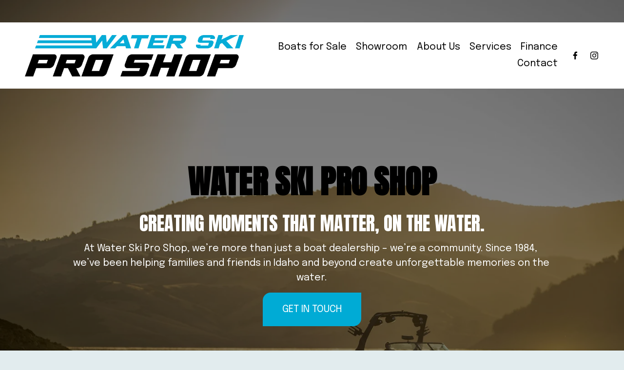

--- FILE ---
content_type: text/html;charset=utf-8
request_url: https://www.thewaterskiproshop.com/
body_size: 43478
content:
<!doctype html>
<html xmlns:og="http://opengraphprotocol.org/schema/" xmlns:fb="http://www.facebook.com/2008/fbml" lang="en-US"  >
  <head>
    <meta http-equiv="X-UA-Compatible" content="IE=edge,chrome=1">
    <meta name="viewport" content="width=device-width, initial-scale=1">
    <!-- This is Squarespace. --><!-- wisteria-kumquat-knha -->
<base href="">
<meta charset="utf-8" />
<title>Water Ski Pro Shop</title>
<meta http-equiv="Accept-CH" content="Sec-CH-UA-Platform-Version, Sec-CH-UA-Model" /><link rel="icon" type="image/x-icon" href="https://images.squarespace-cdn.com/content/v1/66db1db67aecea31b1331817/88421964-2348-4e40-ad5c-f362a70fb67a/favicon.ico"/>
<link rel="canonical" href="https://www.thewaterskiproshop.com"/>
<meta property="og:site_name" content="Water Ski Pro Shop"/>
<meta property="og:title" content="Water Ski Pro Shop"/>
<meta property="og:url" content="https://www.thewaterskiproshop.com"/>
<meta property="og:type" content="website"/>
<meta property="og:image" content="http://static1.squarespace.com/static/66db1db67aecea31b1331817/t/66e7136e9c38dc571ba81ae1/1726419822957/Website+Header+Logo.png?format=1500w"/>
<meta property="og:image:width" content="1500"/>
<meta property="og:image:height" content="284"/>
<meta itemprop="name" content="Water Ski Pro Shop"/>
<meta itemprop="url" content="https://www.thewaterskiproshop.com"/>
<meta itemprop="thumbnailUrl" content="http://static1.squarespace.com/static/66db1db67aecea31b1331817/t/66e7136e9c38dc571ba81ae1/1726419822957/Website+Header+Logo.png?format=1500w"/>
<link rel="image_src" href="http://static1.squarespace.com/static/66db1db67aecea31b1331817/t/66e7136e9c38dc571ba81ae1/1726419822957/Website+Header+Logo.png?format=1500w" />
<meta itemprop="image" content="http://static1.squarespace.com/static/66db1db67aecea31b1331817/t/66e7136e9c38dc571ba81ae1/1726419822957/Website+Header+Logo.png?format=1500w"/>
<meta name="twitter:title" content="Water Ski Pro Shop"/>
<meta name="twitter:image" content="http://static1.squarespace.com/static/66db1db67aecea31b1331817/t/66e7136e9c38dc571ba81ae1/1726419822957/Website+Header+Logo.png?format=1500w"/>
<meta name="twitter:url" content="https://www.thewaterskiproshop.com"/>
<meta name="twitter:card" content="summary"/>
<meta name="description" content="" />
<link rel="preconnect" href="https://images.squarespace-cdn.com">
<link rel="preconnect" href="https://fonts.gstatic.com" crossorigin>
<link rel="stylesheet" href="https://fonts.googleapis.com/css2?family=Epilogue:ital,wght@0,400;0,700;1,400;1,700&family=Anton:ital,wght@0,400"><script type="text/javascript" crossorigin="anonymous" defer="true" nomodule="nomodule" src="//assets.squarespace.com/@sqs/polyfiller/1.6/legacy.js"></script>
<script type="text/javascript" crossorigin="anonymous" defer="true" src="//assets.squarespace.com/@sqs/polyfiller/1.6/modern.js"></script>
<script type="text/javascript">SQUARESPACE_ROLLUPS = {};</script>
<script>(function(rollups, name) { if (!rollups[name]) { rollups[name] = {}; } rollups[name].js = ["//assets.squarespace.com/universal/scripts-compressed/extract-css-runtime-0ee3d7a227df350b-min.en-US.js"]; })(SQUARESPACE_ROLLUPS, 'squarespace-extract_css_runtime');</script>
<script crossorigin="anonymous" src="//assets.squarespace.com/universal/scripts-compressed/extract-css-runtime-0ee3d7a227df350b-min.en-US.js" defer ></script><script>(function(rollups, name) { if (!rollups[name]) { rollups[name] = {}; } rollups[name].js = ["//assets.squarespace.com/universal/scripts-compressed/extract-css-moment-js-vendor-6f2a1f6ec9a41489-min.en-US.js"]; })(SQUARESPACE_ROLLUPS, 'squarespace-extract_css_moment_js_vendor');</script>
<script crossorigin="anonymous" src="//assets.squarespace.com/universal/scripts-compressed/extract-css-moment-js-vendor-6f2a1f6ec9a41489-min.en-US.js" defer ></script><script>(function(rollups, name) { if (!rollups[name]) { rollups[name] = {}; } rollups[name].js = ["//assets.squarespace.com/universal/scripts-compressed/cldr-resource-pack-22ed584d99d9b83d-min.en-US.js"]; })(SQUARESPACE_ROLLUPS, 'squarespace-cldr_resource_pack');</script>
<script crossorigin="anonymous" src="//assets.squarespace.com/universal/scripts-compressed/cldr-resource-pack-22ed584d99d9b83d-min.en-US.js" defer ></script><script>(function(rollups, name) { if (!rollups[name]) { rollups[name] = {}; } rollups[name].js = ["//assets.squarespace.com/universal/scripts-compressed/common-vendors-stable-fbd854d40b0804b7-min.en-US.js"]; })(SQUARESPACE_ROLLUPS, 'squarespace-common_vendors_stable');</script>
<script crossorigin="anonymous" src="//assets.squarespace.com/universal/scripts-compressed/common-vendors-stable-fbd854d40b0804b7-min.en-US.js" defer ></script><script>(function(rollups, name) { if (!rollups[name]) { rollups[name] = {}; } rollups[name].js = ["//assets.squarespace.com/universal/scripts-compressed/common-vendors-7052b75402b03b15-min.en-US.js"]; })(SQUARESPACE_ROLLUPS, 'squarespace-common_vendors');</script>
<script crossorigin="anonymous" src="//assets.squarespace.com/universal/scripts-compressed/common-vendors-7052b75402b03b15-min.en-US.js" defer ></script><script>(function(rollups, name) { if (!rollups[name]) { rollups[name] = {}; } rollups[name].js = ["//assets.squarespace.com/universal/scripts-compressed/common-5090b37aa1adbfd1-min.en-US.js"]; })(SQUARESPACE_ROLLUPS, 'squarespace-common');</script>
<script crossorigin="anonymous" src="//assets.squarespace.com/universal/scripts-compressed/common-5090b37aa1adbfd1-min.en-US.js" defer ></script><script>(function(rollups, name) { if (!rollups[name]) { rollups[name] = {}; } rollups[name].js = ["//assets.squarespace.com/universal/scripts-compressed/commerce-503a01d658865747-min.en-US.js"]; })(SQUARESPACE_ROLLUPS, 'squarespace-commerce');</script>
<script crossorigin="anonymous" src="//assets.squarespace.com/universal/scripts-compressed/commerce-503a01d658865747-min.en-US.js" defer ></script><script>(function(rollups, name) { if (!rollups[name]) { rollups[name] = {}; } rollups[name].css = ["//assets.squarespace.com/universal/styles-compressed/commerce-b16e90b1fba4d359-min.en-US.css"]; })(SQUARESPACE_ROLLUPS, 'squarespace-commerce');</script>
<link rel="stylesheet" type="text/css" href="//assets.squarespace.com/universal/styles-compressed/commerce-b16e90b1fba4d359-min.en-US.css"><script>(function(rollups, name) { if (!rollups[name]) { rollups[name] = {}; } rollups[name].js = ["//assets.squarespace.com/universal/scripts-compressed/user-account-core-799cffaad2819c37-min.en-US.js"]; })(SQUARESPACE_ROLLUPS, 'squarespace-user_account_core');</script>
<script crossorigin="anonymous" src="//assets.squarespace.com/universal/scripts-compressed/user-account-core-799cffaad2819c37-min.en-US.js" defer ></script><script>(function(rollups, name) { if (!rollups[name]) { rollups[name] = {}; } rollups[name].css = ["//assets.squarespace.com/universal/styles-compressed/user-account-core-70c8115da1e1c15c-min.en-US.css"]; })(SQUARESPACE_ROLLUPS, 'squarespace-user_account_core');</script>
<link rel="stylesheet" type="text/css" href="//assets.squarespace.com/universal/styles-compressed/user-account-core-70c8115da1e1c15c-min.en-US.css"><script>(function(rollups, name) { if (!rollups[name]) { rollups[name] = {}; } rollups[name].js = ["//assets.squarespace.com/universal/scripts-compressed/performance-ad9e27deecfccdcd-min.en-US.js"]; })(SQUARESPACE_ROLLUPS, 'squarespace-performance');</script>
<script crossorigin="anonymous" src="//assets.squarespace.com/universal/scripts-compressed/performance-ad9e27deecfccdcd-min.en-US.js" defer ></script><script data-name="static-context">Static = window.Static || {}; Static.SQUARESPACE_CONTEXT = {"betaFeatureFlags":["enable_form_submission_trigger","new_stacked_index","marketing_landing_page","modernized-pdp-m2-enabled","supports_versioned_template_assets","scripts_defer","i18n_beta_website_locales","campaigns_thumbnail_layout","commerce-product-forms-rendering","override_block_styles","campaigns_import_discounts","campaigns_merch_state","nested_categories","member_areas_feature","campaigns_discount_section_in_blasts","campaigns_discount_section_in_automations","section-sdk-plp-list-view-atc-button-enabled","contacts_and_campaigns_redesign","marketing_automations","campaigns_new_image_layout_picker","form_block_first_last_name_required"],"facebookAppId":"314192535267336","facebookApiVersion":"v6.0","rollups":{"squarespace-announcement-bar":{"js":"//assets.squarespace.com/universal/scripts-compressed/announcement-bar-cbedc76c6324797f-min.en-US.js"},"squarespace-audio-player":{"css":"//assets.squarespace.com/universal/styles-compressed/audio-player-b05f5197a871c566-min.en-US.css","js":"//assets.squarespace.com/universal/scripts-compressed/audio-player-da2700baaad04b07-min.en-US.js"},"squarespace-blog-collection-list":{"css":"//assets.squarespace.com/universal/styles-compressed/blog-collection-list-b4046463b72f34e2-min.en-US.css","js":"//assets.squarespace.com/universal/scripts-compressed/blog-collection-list-f78db80fc1cd6fce-min.en-US.js"},"squarespace-calendar-block-renderer":{"css":"//assets.squarespace.com/universal/styles-compressed/calendar-block-renderer-b72d08ba4421f5a0-min.en-US.css","js":"//assets.squarespace.com/universal/scripts-compressed/calendar-block-renderer-867a1d519964ab77-min.en-US.js"},"squarespace-chartjs-helpers":{"css":"//assets.squarespace.com/universal/styles-compressed/chartjs-helpers-96b256171ee039c1-min.en-US.css","js":"//assets.squarespace.com/universal/scripts-compressed/chartjs-helpers-4fd57f343946d08e-min.en-US.js"},"squarespace-comments":{"css":"//assets.squarespace.com/universal/styles-compressed/comments-621cedd89299c26d-min.en-US.css","js":"//assets.squarespace.com/universal/scripts-compressed/comments-cc444fae3fead46c-min.en-US.js"},"squarespace-custom-css-popup":{"css":"//assets.squarespace.com/universal/styles-compressed/custom-css-popup-2521e9fac704ef13-min.en-US.css","js":"//assets.squarespace.com/universal/scripts-compressed/custom-css-popup-a8c3b9321145de8d-min.en-US.js"},"squarespace-dialog":{"css":"//assets.squarespace.com/universal/styles-compressed/dialog-f9093f2d526b94df-min.en-US.css","js":"//assets.squarespace.com/universal/scripts-compressed/dialog-45f2a86bb0fad8dc-min.en-US.js"},"squarespace-events-collection":{"css":"//assets.squarespace.com/universal/styles-compressed/events-collection-b72d08ba4421f5a0-min.en-US.css","js":"//assets.squarespace.com/universal/scripts-compressed/events-collection-14cfd7ddff021d8b-min.en-US.js"},"squarespace-form-rendering-utils":{"js":"//assets.squarespace.com/universal/scripts-compressed/form-rendering-utils-2823e76ff925bfc2-min.en-US.js"},"squarespace-forms":{"css":"//assets.squarespace.com/universal/styles-compressed/forms-0afd3c6ac30bbab1-min.en-US.css","js":"//assets.squarespace.com/universal/scripts-compressed/forms-9b71770e3caa3dc7-min.en-US.js"},"squarespace-gallery-collection-list":{"css":"//assets.squarespace.com/universal/styles-compressed/gallery-collection-list-b4046463b72f34e2-min.en-US.css","js":"//assets.squarespace.com/universal/scripts-compressed/gallery-collection-list-07747667a3187b76-min.en-US.js"},"squarespace-image-zoom":{"css":"//assets.squarespace.com/universal/styles-compressed/image-zoom-b4046463b72f34e2-min.en-US.css","js":"//assets.squarespace.com/universal/scripts-compressed/image-zoom-60c18dc5f8f599ea-min.en-US.js"},"squarespace-pinterest":{"css":"//assets.squarespace.com/universal/styles-compressed/pinterest-b4046463b72f34e2-min.en-US.css","js":"//assets.squarespace.com/universal/scripts-compressed/pinterest-7d6f6ab4e8d3bd3f-min.en-US.js"},"squarespace-popup-overlay":{"css":"//assets.squarespace.com/universal/styles-compressed/popup-overlay-b742b752f5880972-min.en-US.css","js":"//assets.squarespace.com/universal/scripts-compressed/popup-overlay-2b60d0db5b93df47-min.en-US.js"},"squarespace-product-quick-view":{"css":"//assets.squarespace.com/universal/styles-compressed/product-quick-view-9548705e5cf7ee87-min.en-US.css","js":"//assets.squarespace.com/universal/scripts-compressed/product-quick-view-c0f1d4737121b851-min.en-US.js"},"squarespace-products-collection-item-v2":{"css":"//assets.squarespace.com/universal/styles-compressed/products-collection-item-v2-b4046463b72f34e2-min.en-US.css","js":"//assets.squarespace.com/universal/scripts-compressed/products-collection-item-v2-e3a3f101748fca6e-min.en-US.js"},"squarespace-products-collection-list-v2":{"css":"//assets.squarespace.com/universal/styles-compressed/products-collection-list-v2-b4046463b72f34e2-min.en-US.css","js":"//assets.squarespace.com/universal/scripts-compressed/products-collection-list-v2-eedc544f4cc56af4-min.en-US.js"},"squarespace-search-page":{"css":"//assets.squarespace.com/universal/styles-compressed/search-page-90a67fc09b9b32c6-min.en-US.css","js":"//assets.squarespace.com/universal/scripts-compressed/search-page-e64261438cc72da8-min.en-US.js"},"squarespace-search-preview":{"js":"//assets.squarespace.com/universal/scripts-compressed/search-preview-cd4d6b833e1e7e59-min.en-US.js"},"squarespace-simple-liking":{"css":"//assets.squarespace.com/universal/styles-compressed/simple-liking-701bf8bbc05ec6aa-min.en-US.css","js":"//assets.squarespace.com/universal/scripts-compressed/simple-liking-c63bf8989a1c119a-min.en-US.js"},"squarespace-social-buttons":{"css":"//assets.squarespace.com/universal/styles-compressed/social-buttons-95032e5fa98e47a5-min.en-US.css","js":"//assets.squarespace.com/universal/scripts-compressed/social-buttons-0839ae7d1715ddd3-min.en-US.js"},"squarespace-tourdates":{"css":"//assets.squarespace.com/universal/styles-compressed/tourdates-b4046463b72f34e2-min.en-US.css","js":"//assets.squarespace.com/universal/scripts-compressed/tourdates-3d0769ff3268f527-min.en-US.js"},"squarespace-website-overlays-manager":{"css":"//assets.squarespace.com/universal/styles-compressed/website-overlays-manager-07ea5a4e004e6710-min.en-US.css","js":"//assets.squarespace.com/universal/scripts-compressed/website-overlays-manager-532fc21fb15f0ba1-min.en-US.js"}},"pageType":2,"website":{"id":"66db1db67aecea31b1331817","identifier":"wisteria-kumquat-knha","websiteType":1,"contentModifiedOn":1767635498458,"cloneable":false,"hasBeenCloneable":false,"siteStatus":{},"language":"en-US","translationLocale":"en-US","formattingLocale":"en-US","timeZone":"America/Boise","machineTimeZoneOffset":-25200000,"timeZoneOffset":-25200000,"timeZoneAbbr":"MST","siteTitle":"Water Ski Pro Shop","fullSiteTitle":"Water Ski Pro Shop","location":{},"logoImageId":"66e7136e9c38dc571ba81ae1","shareButtonOptions":{"3":true,"2":true,"6":true,"1":true,"7":true,"4":true,"8":true},"logoImageUrl":"//images.squarespace-cdn.com/content/v1/66db1db67aecea31b1331817/0fc01189-3827-43ee-a467-dddc7b2c5a2c/Website+Header+Logo.png","authenticUrl":"https://www.thewaterskiproshop.com","internalUrl":"https://wisteria-kumquat-knha.squarespace.com","baseUrl":"https://www.thewaterskiproshop.com","primaryDomain":"www.thewaterskiproshop.com","sslSetting":3,"isHstsEnabled":true,"socialAccounts":[{"serviceId":60,"screenname":"Facebook","addedOn":1725636023040,"profileUrl":"https://www.facebook.com/profile.php?id=100057211038105","iconEnabled":true,"serviceName":"facebook-unauth"},{"serviceId":64,"screenname":"Instagram","addedOn":1725636023030,"profileUrl":"https://www.instagram.com/waterskiproshop/","iconEnabled":true,"serviceName":"instagram-unauth"}],"typekitId":"","statsMigrated":false,"imageMetadataProcessingEnabled":false,"screenshotId":"8d39593fbe291b62ca162975a487aa24a215bc8fa54a1e3ff9da5c781b664aed","captchaSettings":{"enabledForDonations":false},"showOwnerLogin":false},"websiteSettings":{"id":"66db1db67aecea31b1331820","websiteId":"66db1db67aecea31b1331817","subjects":[],"country":"US","state":"ID","simpleLikingEnabled":true,"mobileInfoBarSettings":{"isContactEmailEnabled":false,"isContactPhoneNumberEnabled":false,"isLocationEnabled":false,"isBusinessHoursEnabled":false},"announcementBarSettings":{"style":2,"text":"<p class=\"\" style=\"white-space:pre-wrap;\">Book a Demo Today!</p>","clickthroughUrl":{"url":"/contact","newWindow":true}},"commentLikesAllowed":true,"commentAnonAllowed":true,"commentThreaded":true,"commentApprovalRequired":false,"commentAvatarsOn":true,"commentSortType":2,"commentFlagThreshold":0,"commentFlagsAllowed":true,"commentEnableByDefault":true,"commentDisableAfterDaysDefault":0,"disqusShortname":"","commentsEnabled":false,"businessHours":{},"storeSettings":{"returnPolicy":null,"termsOfService":null,"privacyPolicy":null,"expressCheckout":false,"continueShoppingLinkUrl":"/","useLightCart":false,"showNoteField":false,"shippingCountryDefaultValue":"US","billToShippingDefaultValue":false,"showShippingPhoneNumber":true,"isShippingPhoneRequired":false,"showBillingPhoneNumber":true,"isBillingPhoneRequired":false,"currenciesSupported":["USD","CAD","GBP","AUD","EUR","CHF","NOK","SEK","DKK","NZD","SGD","MXN","HKD","CZK","ILS","MYR","RUB","PHP","PLN","THB","BRL","ARS","COP","IDR","INR","JPY","ZAR"],"defaultCurrency":"USD","selectedCurrency":"USD","measurementStandard":1,"showCustomCheckoutForm":false,"checkoutPageMarketingOptInEnabled":true,"enableMailingListOptInByDefault":false,"sameAsRetailLocation":false,"merchandisingSettings":{"scarcityEnabledOnProductItems":false,"scarcityEnabledOnProductBlocks":false,"scarcityMessageType":"DEFAULT_SCARCITY_MESSAGE","scarcityThreshold":10,"multipleQuantityAllowedForServices":true,"restockNotificationsEnabled":false,"restockNotificationsSuccessText":"","restockNotificationsMailingListSignUpEnabled":false,"relatedProductsEnabled":false,"relatedProductsOrdering":"random","soldOutVariantsDropdownDisabled":false,"productComposerOptedIn":false,"productComposerABTestOptedOut":false,"productReviewsEnabled":false},"minimumOrderSubtotalEnabled":false,"minimumOrderSubtotal":{"currency":"USD","value":"0.00"},"addToCartConfirmationType":2,"isLive":false,"multipleQuantityAllowedForServices":true},"useEscapeKeyToLogin":false,"ssBadgeType":1,"ssBadgePosition":4,"ssBadgeVisibility":1,"ssBadgeDevices":1,"pinterestOverlayOptions":{"mode":"disabled"},"userAccountsSettings":{"loginAllowed":true,"signupAllowed":true}},"cookieSettings":{"isCookieBannerEnabled":false,"isRestrictiveCookiePolicyEnabled":false,"cookieBannerText":"","cookieBannerTheme":"","cookieBannerVariant":"","cookieBannerPosition":"","cookieBannerCtaVariant":"","cookieBannerCtaText":"","cookieBannerAcceptType":"OPT_IN","cookieBannerOptOutCtaText":"","cookieBannerHasOptOut":false,"cookieBannerHasManageCookies":true,"cookieBannerManageCookiesLabel":"","cookieBannerSavedPreferencesText":"","cookieBannerSavedPreferencesLayout":"PILL"},"websiteCloneable":false,"collection":{"title":"Home","id":"66db1e7eafe8af0e85ddebb6","fullUrl":"/","type":10,"permissionType":1},"subscribed":false,"appDomain":"squarespace.com","templateTweakable":true,"tweakJSON":{"form-use-theme-colors":"true","header-logo-height":"85px","header-mobile-logo-max-height":"30px","header-vert-padding":"2vw","header-width":"Inset","maxPageWidth":"1400px","mobile-header-vert-padding":"6vw","pagePadding":"4vw","tweak-blog-alternating-side-by-side-image-aspect-ratio":"1:1 Square","tweak-blog-alternating-side-by-side-image-spacing":"6%","tweak-blog-alternating-side-by-side-meta-spacing":"20px","tweak-blog-alternating-side-by-side-primary-meta":"Categories","tweak-blog-alternating-side-by-side-read-more-spacing":"20px","tweak-blog-alternating-side-by-side-secondary-meta":"Date","tweak-blog-basic-grid-columns":"3","tweak-blog-basic-grid-image-aspect-ratio":"3:2 Standard","tweak-blog-basic-grid-image-spacing":"35px","tweak-blog-basic-grid-meta-spacing":"25px","tweak-blog-basic-grid-primary-meta":"Categories","tweak-blog-basic-grid-read-more-spacing":"20px","tweak-blog-basic-grid-secondary-meta":"Date","tweak-blog-item-custom-width":"50","tweak-blog-item-show-author-profile":"false","tweak-blog-item-width":"Medium","tweak-blog-masonry-columns":"2","tweak-blog-masonry-horizontal-spacing":"30px","tweak-blog-masonry-image-spacing":"20px","tweak-blog-masonry-meta-spacing":"20px","tweak-blog-masonry-primary-meta":"Categories","tweak-blog-masonry-read-more-spacing":"20px","tweak-blog-masonry-secondary-meta":"Date","tweak-blog-masonry-vertical-spacing":"30px","tweak-blog-side-by-side-image-aspect-ratio":"1:1 Square","tweak-blog-side-by-side-image-spacing":"6%","tweak-blog-side-by-side-meta-spacing":"20px","tweak-blog-side-by-side-primary-meta":"Categories","tweak-blog-side-by-side-read-more-spacing":"20px","tweak-blog-side-by-side-secondary-meta":"Date","tweak-blog-single-column-image-spacing":"50px","tweak-blog-single-column-meta-spacing":"30px","tweak-blog-single-column-primary-meta":"Categories","tweak-blog-single-column-read-more-spacing":"15px","tweak-blog-single-column-secondary-meta":"Date","tweak-events-stacked-show-thumbnails":"true","tweak-events-stacked-thumbnail-size":"3:2 Standard","tweak-fixed-header":"true","tweak-fixed-header-style":"Basic","tweak-global-animations-animation-curve":"ease","tweak-global-animations-animation-delay":"0.6s","tweak-global-animations-animation-duration":"0.60s","tweak-global-animations-animation-style":"fade","tweak-global-animations-animation-type":"slide","tweak-global-animations-complexity-level":"detailed","tweak-global-animations-enabled":"true","tweak-portfolio-grid-basic-custom-height":"50","tweak-portfolio-grid-overlay-custom-height":"50","tweak-portfolio-hover-follow-acceleration":"10%","tweak-portfolio-hover-follow-animation-duration":"Fast","tweak-portfolio-hover-follow-animation-type":"Fade","tweak-portfolio-hover-follow-delimiter":"Bullet","tweak-portfolio-hover-follow-front":"false","tweak-portfolio-hover-follow-layout":"Inline","tweak-portfolio-hover-follow-size":"50","tweak-portfolio-hover-follow-text-spacing-x":"1.5","tweak-portfolio-hover-follow-text-spacing-y":"1.5","tweak-portfolio-hover-static-animation-duration":"Fast","tweak-portfolio-hover-static-animation-type":"Fade","tweak-portfolio-hover-static-delimiter":"Hyphen","tweak-portfolio-hover-static-front":"true","tweak-portfolio-hover-static-layout":"Inline","tweak-portfolio-hover-static-size":"50","tweak-portfolio-hover-static-text-spacing-x":"1.5","tweak-portfolio-hover-static-text-spacing-y":"1.5","tweak-portfolio-index-background-animation-duration":"Medium","tweak-portfolio-index-background-animation-type":"Fade","tweak-portfolio-index-background-custom-height":"50","tweak-portfolio-index-background-delimiter":"None","tweak-portfolio-index-background-height":"Large","tweak-portfolio-index-background-horizontal-alignment":"Center","tweak-portfolio-index-background-link-format":"Stacked","tweak-portfolio-index-background-persist":"false","tweak-portfolio-index-background-vertical-alignment":"Middle","tweak-portfolio-index-background-width":"Full","tweak-product-basic-item-click-action":"None","tweak-product-basic-item-gallery-aspect-ratio":"3:2 Standard","tweak-product-basic-item-gallery-design":"Slideshow","tweak-product-basic-item-gallery-width":"50%","tweak-product-basic-item-hover-action":"None","tweak-product-basic-item-image-spacing":"2vw","tweak-product-basic-item-image-zoom-factor":"2","tweak-product-basic-item-product-variant-display":"Dropdown","tweak-product-basic-item-thumbnail-placement":"Below","tweak-product-basic-item-variant-picker-layout":"Dropdowns","tweak-products-add-to-cart-button":"false","tweak-products-columns":"3","tweak-products-gutter-column":"2vw","tweak-products-gutter-row":"5vw","tweak-products-header-text-alignment":"Middle","tweak-products-image-aspect-ratio":"16:9 Widescreen","tweak-products-image-text-spacing":"1.5vw","tweak-products-mobile-columns":"1","tweak-products-text-alignment":"Left","tweak-products-width":"Full","tweak-transparent-header":"false"},"templateId":"5c5a519771c10ba3470d8101","templateVersion":"7.1","pageFeatures":[1,2,4],"gmRenderKey":"QUl6YVN5Q0JUUk9xNkx1dkZfSUUxcjQ2LVQ0QWVUU1YtMGQ3bXk4","templateScriptsRootUrl":"https://static1.squarespace.com/static/vta/5c5a519771c10ba3470d8101/scripts/","impersonatedSession":false,"tzData":{"zones":[[-420,"US","M%sT",null]],"rules":{"US":[[1967,2006,null,"Oct","lastSun","2:00","0","S"],[1987,2006,null,"Apr","Sun>=1","2:00","1:00","D"],[2007,"max",null,"Mar","Sun>=8","2:00","1:00","D"],[2007,"max",null,"Nov","Sun>=1","2:00","0","S"]]}},"showAnnouncementBar":true,"recaptchaEnterpriseContext":{"recaptchaEnterpriseSiteKey":"6LdDFQwjAAAAAPigEvvPgEVbb7QBm-TkVJdDTlAv"},"i18nContext":{"timeZoneData":{"id":"America/Boise","name":"Mountain Time"}},"env":"PRODUCTION","visitorFormContext":{"formFieldFormats":{"countries":[{"name":"Afghanistan","code":"AF","phoneCode":"+93"},{"name":"\u00C5land Islands","code":"AX","phoneCode":"+358"},{"name":"Albania","code":"AL","phoneCode":"+355"},{"name":"Algeria","code":"DZ","phoneCode":"+213"},{"name":"American Samoa","code":"AS","phoneCode":"+1"},{"name":"Andorra","code":"AD","phoneCode":"+376"},{"name":"Angola","code":"AO","phoneCode":"+244"},{"name":"Anguilla","code":"AI","phoneCode":"+1"},{"name":"Antigua & Barbuda","code":"AG","phoneCode":"+1"},{"name":"Argentina","code":"AR","phoneCode":"+54"},{"name":"Armenia","code":"AM","phoneCode":"+374"},{"name":"Aruba","code":"AW","phoneCode":"+297"},{"name":"Ascension Island","code":"AC","phoneCode":"+247"},{"name":"Australia","code":"AU","phoneCode":"+61"},{"name":"Austria","code":"AT","phoneCode":"+43"},{"name":"Azerbaijan","code":"AZ","phoneCode":"+994"},{"name":"Bahamas","code":"BS","phoneCode":"+1"},{"name":"Bahrain","code":"BH","phoneCode":"+973"},{"name":"Bangladesh","code":"BD","phoneCode":"+880"},{"name":"Barbados","code":"BB","phoneCode":"+1"},{"name":"Belarus","code":"BY","phoneCode":"+375"},{"name":"Belgium","code":"BE","phoneCode":"+32"},{"name":"Belize","code":"BZ","phoneCode":"+501"},{"name":"Benin","code":"BJ","phoneCode":"+229"},{"name":"Bermuda","code":"BM","phoneCode":"+1"},{"name":"Bhutan","code":"BT","phoneCode":"+975"},{"name":"Bolivia","code":"BO","phoneCode":"+591"},{"name":"Bosnia & Herzegovina","code":"BA","phoneCode":"+387"},{"name":"Botswana","code":"BW","phoneCode":"+267"},{"name":"Brazil","code":"BR","phoneCode":"+55"},{"name":"British Indian Ocean Territory","code":"IO","phoneCode":"+246"},{"name":"British Virgin Islands","code":"VG","phoneCode":"+1"},{"name":"Brunei","code":"BN","phoneCode":"+673"},{"name":"Bulgaria","code":"BG","phoneCode":"+359"},{"name":"Burkina Faso","code":"BF","phoneCode":"+226"},{"name":"Burundi","code":"BI","phoneCode":"+257"},{"name":"Cambodia","code":"KH","phoneCode":"+855"},{"name":"Cameroon","code":"CM","phoneCode":"+237"},{"name":"Canada","code":"CA","phoneCode":"+1"},{"name":"Cape Verde","code":"CV","phoneCode":"+238"},{"name":"Caribbean Netherlands","code":"BQ","phoneCode":"+599"},{"name":"Cayman Islands","code":"KY","phoneCode":"+1"},{"name":"Central African Republic","code":"CF","phoneCode":"+236"},{"name":"Chad","code":"TD","phoneCode":"+235"},{"name":"Chile","code":"CL","phoneCode":"+56"},{"name":"China","code":"CN","phoneCode":"+86"},{"name":"Christmas Island","code":"CX","phoneCode":"+61"},{"name":"Cocos (Keeling) Islands","code":"CC","phoneCode":"+61"},{"name":"Colombia","code":"CO","phoneCode":"+57"},{"name":"Comoros","code":"KM","phoneCode":"+269"},{"name":"Congo - Brazzaville","code":"CG","phoneCode":"+242"},{"name":"Congo - Kinshasa","code":"CD","phoneCode":"+243"},{"name":"Cook Islands","code":"CK","phoneCode":"+682"},{"name":"Costa Rica","code":"CR","phoneCode":"+506"},{"name":"C\u00F4te d\u2019Ivoire","code":"CI","phoneCode":"+225"},{"name":"Croatia","code":"HR","phoneCode":"+385"},{"name":"Cuba","code":"CU","phoneCode":"+53"},{"name":"Cura\u00E7ao","code":"CW","phoneCode":"+599"},{"name":"Cyprus","code":"CY","phoneCode":"+357"},{"name":"Czechia","code":"CZ","phoneCode":"+420"},{"name":"Denmark","code":"DK","phoneCode":"+45"},{"name":"Djibouti","code":"DJ","phoneCode":"+253"},{"name":"Dominica","code":"DM","phoneCode":"+1"},{"name":"Dominican Republic","code":"DO","phoneCode":"+1"},{"name":"Ecuador","code":"EC","phoneCode":"+593"},{"name":"Egypt","code":"EG","phoneCode":"+20"},{"name":"El Salvador","code":"SV","phoneCode":"+503"},{"name":"Equatorial Guinea","code":"GQ","phoneCode":"+240"},{"name":"Eritrea","code":"ER","phoneCode":"+291"},{"name":"Estonia","code":"EE","phoneCode":"+372"},{"name":"Eswatini","code":"SZ","phoneCode":"+268"},{"name":"Ethiopia","code":"ET","phoneCode":"+251"},{"name":"Falkland Islands","code":"FK","phoneCode":"+500"},{"name":"Faroe Islands","code":"FO","phoneCode":"+298"},{"name":"Fiji","code":"FJ","phoneCode":"+679"},{"name":"Finland","code":"FI","phoneCode":"+358"},{"name":"France","code":"FR","phoneCode":"+33"},{"name":"French Guiana","code":"GF","phoneCode":"+594"},{"name":"French Polynesia","code":"PF","phoneCode":"+689"},{"name":"Gabon","code":"GA","phoneCode":"+241"},{"name":"Gambia","code":"GM","phoneCode":"+220"},{"name":"Georgia","code":"GE","phoneCode":"+995"},{"name":"Germany","code":"DE","phoneCode":"+49"},{"name":"Ghana","code":"GH","phoneCode":"+233"},{"name":"Gibraltar","code":"GI","phoneCode":"+350"},{"name":"Greece","code":"GR","phoneCode":"+30"},{"name":"Greenland","code":"GL","phoneCode":"+299"},{"name":"Grenada","code":"GD","phoneCode":"+1"},{"name":"Guadeloupe","code":"GP","phoneCode":"+590"},{"name":"Guam","code":"GU","phoneCode":"+1"},{"name":"Guatemala","code":"GT","phoneCode":"+502"},{"name":"Guernsey","code":"GG","phoneCode":"+44"},{"name":"Guinea","code":"GN","phoneCode":"+224"},{"name":"Guinea-Bissau","code":"GW","phoneCode":"+245"},{"name":"Guyana","code":"GY","phoneCode":"+592"},{"name":"Haiti","code":"HT","phoneCode":"+509"},{"name":"Honduras","code":"HN","phoneCode":"+504"},{"name":"Hong Kong SAR China","code":"HK","phoneCode":"+852"},{"name":"Hungary","code":"HU","phoneCode":"+36"},{"name":"Iceland","code":"IS","phoneCode":"+354"},{"name":"India","code":"IN","phoneCode":"+91"},{"name":"Indonesia","code":"ID","phoneCode":"+62"},{"name":"Iran","code":"IR","phoneCode":"+98"},{"name":"Iraq","code":"IQ","phoneCode":"+964"},{"name":"Ireland","code":"IE","phoneCode":"+353"},{"name":"Isle of Man","code":"IM","phoneCode":"+44"},{"name":"Israel","code":"IL","phoneCode":"+972"},{"name":"Italy","code":"IT","phoneCode":"+39"},{"name":"Jamaica","code":"JM","phoneCode":"+1"},{"name":"Japan","code":"JP","phoneCode":"+81"},{"name":"Jersey","code":"JE","phoneCode":"+44"},{"name":"Jordan","code":"JO","phoneCode":"+962"},{"name":"Kazakhstan","code":"KZ","phoneCode":"+7"},{"name":"Kenya","code":"KE","phoneCode":"+254"},{"name":"Kiribati","code":"KI","phoneCode":"+686"},{"name":"Kosovo","code":"XK","phoneCode":"+383"},{"name":"Kuwait","code":"KW","phoneCode":"+965"},{"name":"Kyrgyzstan","code":"KG","phoneCode":"+996"},{"name":"Laos","code":"LA","phoneCode":"+856"},{"name":"Latvia","code":"LV","phoneCode":"+371"},{"name":"Lebanon","code":"LB","phoneCode":"+961"},{"name":"Lesotho","code":"LS","phoneCode":"+266"},{"name":"Liberia","code":"LR","phoneCode":"+231"},{"name":"Libya","code":"LY","phoneCode":"+218"},{"name":"Liechtenstein","code":"LI","phoneCode":"+423"},{"name":"Lithuania","code":"LT","phoneCode":"+370"},{"name":"Luxembourg","code":"LU","phoneCode":"+352"},{"name":"Macao SAR China","code":"MO","phoneCode":"+853"},{"name":"Madagascar","code":"MG","phoneCode":"+261"},{"name":"Malawi","code":"MW","phoneCode":"+265"},{"name":"Malaysia","code":"MY","phoneCode":"+60"},{"name":"Maldives","code":"MV","phoneCode":"+960"},{"name":"Mali","code":"ML","phoneCode":"+223"},{"name":"Malta","code":"MT","phoneCode":"+356"},{"name":"Marshall Islands","code":"MH","phoneCode":"+692"},{"name":"Martinique","code":"MQ","phoneCode":"+596"},{"name":"Mauritania","code":"MR","phoneCode":"+222"},{"name":"Mauritius","code":"MU","phoneCode":"+230"},{"name":"Mayotte","code":"YT","phoneCode":"+262"},{"name":"Mexico","code":"MX","phoneCode":"+52"},{"name":"Micronesia","code":"FM","phoneCode":"+691"},{"name":"Moldova","code":"MD","phoneCode":"+373"},{"name":"Monaco","code":"MC","phoneCode":"+377"},{"name":"Mongolia","code":"MN","phoneCode":"+976"},{"name":"Montenegro","code":"ME","phoneCode":"+382"},{"name":"Montserrat","code":"MS","phoneCode":"+1"},{"name":"Morocco","code":"MA","phoneCode":"+212"},{"name":"Mozambique","code":"MZ","phoneCode":"+258"},{"name":"Myanmar (Burma)","code":"MM","phoneCode":"+95"},{"name":"Namibia","code":"NA","phoneCode":"+264"},{"name":"Nauru","code":"NR","phoneCode":"+674"},{"name":"Nepal","code":"NP","phoneCode":"+977"},{"name":"Netherlands","code":"NL","phoneCode":"+31"},{"name":"New Caledonia","code":"NC","phoneCode":"+687"},{"name":"New Zealand","code":"NZ","phoneCode":"+64"},{"name":"Nicaragua","code":"NI","phoneCode":"+505"},{"name":"Niger","code":"NE","phoneCode":"+227"},{"name":"Nigeria","code":"NG","phoneCode":"+234"},{"name":"Niue","code":"NU","phoneCode":"+683"},{"name":"Norfolk Island","code":"NF","phoneCode":"+672"},{"name":"Northern Mariana Islands","code":"MP","phoneCode":"+1"},{"name":"North Korea","code":"KP","phoneCode":"+850"},{"name":"North Macedonia","code":"MK","phoneCode":"+389"},{"name":"Norway","code":"NO","phoneCode":"+47"},{"name":"Oman","code":"OM","phoneCode":"+968"},{"name":"Pakistan","code":"PK","phoneCode":"+92"},{"name":"Palau","code":"PW","phoneCode":"+680"},{"name":"Palestinian Territories","code":"PS","phoneCode":"+970"},{"name":"Panama","code":"PA","phoneCode":"+507"},{"name":"Papua New Guinea","code":"PG","phoneCode":"+675"},{"name":"Paraguay","code":"PY","phoneCode":"+595"},{"name":"Peru","code":"PE","phoneCode":"+51"},{"name":"Philippines","code":"PH","phoneCode":"+63"},{"name":"Poland","code":"PL","phoneCode":"+48"},{"name":"Portugal","code":"PT","phoneCode":"+351"},{"name":"Puerto Rico","code":"PR","phoneCode":"+1"},{"name":"Qatar","code":"QA","phoneCode":"+974"},{"name":"R\u00E9union","code":"RE","phoneCode":"+262"},{"name":"Romania","code":"RO","phoneCode":"+40"},{"name":"Russia","code":"RU","phoneCode":"+7"},{"name":"Rwanda","code":"RW","phoneCode":"+250"},{"name":"Samoa","code":"WS","phoneCode":"+685"},{"name":"San Marino","code":"SM","phoneCode":"+378"},{"name":"S\u00E3o Tom\u00E9 & Pr\u00EDncipe","code":"ST","phoneCode":"+239"},{"name":"Saudi Arabia","code":"SA","phoneCode":"+966"},{"name":"Senegal","code":"SN","phoneCode":"+221"},{"name":"Serbia","code":"RS","phoneCode":"+381"},{"name":"Seychelles","code":"SC","phoneCode":"+248"},{"name":"Sierra Leone","code":"SL","phoneCode":"+232"},{"name":"Singapore","code":"SG","phoneCode":"+65"},{"name":"Sint Maarten","code":"SX","phoneCode":"+1"},{"name":"Slovakia","code":"SK","phoneCode":"+421"},{"name":"Slovenia","code":"SI","phoneCode":"+386"},{"name":"Solomon Islands","code":"SB","phoneCode":"+677"},{"name":"Somalia","code":"SO","phoneCode":"+252"},{"name":"South Africa","code":"ZA","phoneCode":"+27"},{"name":"South Korea","code":"KR","phoneCode":"+82"},{"name":"South Sudan","code":"SS","phoneCode":"+211"},{"name":"Spain","code":"ES","phoneCode":"+34"},{"name":"Sri Lanka","code":"LK","phoneCode":"+94"},{"name":"St. Barth\u00E9lemy","code":"BL","phoneCode":"+590"},{"name":"St. Helena","code":"SH","phoneCode":"+290"},{"name":"St. Kitts & Nevis","code":"KN","phoneCode":"+1"},{"name":"St. Lucia","code":"LC","phoneCode":"+1"},{"name":"St. Martin","code":"MF","phoneCode":"+590"},{"name":"St. Pierre & Miquelon","code":"PM","phoneCode":"+508"},{"name":"St. Vincent & Grenadines","code":"VC","phoneCode":"+1"},{"name":"Sudan","code":"SD","phoneCode":"+249"},{"name":"Suriname","code":"SR","phoneCode":"+597"},{"name":"Svalbard & Jan Mayen","code":"SJ","phoneCode":"+47"},{"name":"Sweden","code":"SE","phoneCode":"+46"},{"name":"Switzerland","code":"CH","phoneCode":"+41"},{"name":"Syria","code":"SY","phoneCode":"+963"},{"name":"Taiwan","code":"TW","phoneCode":"+886"},{"name":"Tajikistan","code":"TJ","phoneCode":"+992"},{"name":"Tanzania","code":"TZ","phoneCode":"+255"},{"name":"Thailand","code":"TH","phoneCode":"+66"},{"name":"Timor-Leste","code":"TL","phoneCode":"+670"},{"name":"Togo","code":"TG","phoneCode":"+228"},{"name":"Tokelau","code":"TK","phoneCode":"+690"},{"name":"Tonga","code":"TO","phoneCode":"+676"},{"name":"Trinidad & Tobago","code":"TT","phoneCode":"+1"},{"name":"Tristan da Cunha","code":"TA","phoneCode":"+290"},{"name":"Tunisia","code":"TN","phoneCode":"+216"},{"name":"T\u00FCrkiye","code":"TR","phoneCode":"+90"},{"name":"Turkmenistan","code":"TM","phoneCode":"+993"},{"name":"Turks & Caicos Islands","code":"TC","phoneCode":"+1"},{"name":"Tuvalu","code":"TV","phoneCode":"+688"},{"name":"U.S. Virgin Islands","code":"VI","phoneCode":"+1"},{"name":"Uganda","code":"UG","phoneCode":"+256"},{"name":"Ukraine","code":"UA","phoneCode":"+380"},{"name":"United Arab Emirates","code":"AE","phoneCode":"+971"},{"name":"United Kingdom","code":"GB","phoneCode":"+44"},{"name":"United States","code":"US","phoneCode":"+1"},{"name":"Uruguay","code":"UY","phoneCode":"+598"},{"name":"Uzbekistan","code":"UZ","phoneCode":"+998"},{"name":"Vanuatu","code":"VU","phoneCode":"+678"},{"name":"Vatican City","code":"VA","phoneCode":"+39"},{"name":"Venezuela","code":"VE","phoneCode":"+58"},{"name":"Vietnam","code":"VN","phoneCode":"+84"},{"name":"Wallis & Futuna","code":"WF","phoneCode":"+681"},{"name":"Western Sahara","code":"EH","phoneCode":"+212"},{"name":"Yemen","code":"YE","phoneCode":"+967"},{"name":"Zambia","code":"ZM","phoneCode":"+260"},{"name":"Zimbabwe","code":"ZW","phoneCode":"+263"}],"initialPhoneFormat":{"id":0,"type":"PHONE_NUMBER","country":"US","labelLocale":"en-US","fields":[{"type":"SEPARATOR","label":"(","identifier":"LeftParen","length":0,"required":false,"metadata":{}},{"type":"FIELD","label":"1","identifier":"1","length":3,"required":false,"metadata":{}},{"type":"SEPARATOR","label":")","identifier":"RightParen","length":0,"required":false,"metadata":{}},{"type":"SEPARATOR","label":" ","identifier":"Space","length":0,"required":false,"metadata":{}},{"type":"FIELD","label":"2","identifier":"2","length":3,"required":false,"metadata":{}},{"type":"SEPARATOR","label":"-","identifier":"Dash","length":0,"required":false,"metadata":{}},{"type":"FIELD","label":"3","identifier":"3","length":14,"required":false,"metadata":{}}]},"initialNameOrder":"GIVEN_FIRST","initialAddressFormat":{"id":0,"type":"ADDRESS","country":"US","labelLocale":"en","fields":[{"type":"FIELD","label":"Address Line 1","identifier":"Line1","length":0,"required":true,"metadata":{"autocomplete":"address-line1"}},{"type":"SEPARATOR","label":"\n","identifier":"Newline","length":0,"required":false,"metadata":{}},{"type":"FIELD","label":"Address Line 2","identifier":"Line2","length":0,"required":false,"metadata":{"autocomplete":"address-line2"}},{"type":"SEPARATOR","label":"\n","identifier":"Newline","length":0,"required":false,"metadata":{}},{"type":"FIELD","label":"City","identifier":"City","length":0,"required":true,"metadata":{"autocomplete":"address-level2"}},{"type":"SEPARATOR","label":",","identifier":"Comma","length":0,"required":false,"metadata":{}},{"type":"SEPARATOR","label":" ","identifier":"Space","length":0,"required":false,"metadata":{}},{"type":"FIELD","label":"State","identifier":"State","length":0,"required":true,"metadata":{"autocomplete":"address-level1"}},{"type":"SEPARATOR","label":" ","identifier":"Space","length":0,"required":false,"metadata":{}},{"type":"FIELD","label":"ZIP Code","identifier":"Zip","length":0,"required":true,"metadata":{"autocomplete":"postal-code"}}]}},"localizedStrings":{"validation":{"noValidSelection":"A valid selection must be made.","invalidUrl":"Must be a valid URL.","stringTooLong":"Value should have a length no longer than {0}.","containsInvalidKey":"{0} contains an invalid key.","invalidTwitterUsername":"Must be a valid Twitter username.","valueOutsideRange":"Value must be in the range {0} to {1}.","invalidPassword":"Passwords should not contain whitespace.","missingRequiredSubfields":"{0} is missing required subfields: {1}","invalidCurrency":"Currency value should be formatted like 1234 or 123.99.","invalidMapSize":"Value should contain exactly {0} elements.","subfieldsRequired":"All fields in {0} are required.","formSubmissionFailed":"Form submission failed. Review the following information: {0}.","invalidCountryCode":"Country code should have an optional plus and up to 4 digits.","invalidDate":"This is not a real date.","required":"{0} is required.","invalidStringLength":"Value should be {0} characters long.","invalidEmail":"Email addresses should follow the format user@domain.com.","invalidListLength":"Value should be {0} elements long.","allEmpty":"Please fill out at least one form field.","missingRequiredQuestion":"Missing a required question.","invalidQuestion":"Contained an invalid question.","captchaFailure":"Captcha validation failed. Please try again.","stringTooShort":"Value should have a length of at least {0}.","invalid":"{0} is not valid.","formErrors":"Form Errors","containsInvalidValue":"{0} contains an invalid value.","invalidUnsignedNumber":"Numbers must contain only digits and no other characters.","invalidName":"Valid names contain only letters, numbers, spaces, ', or - characters."},"submit":"Submit","status":{"title":"{@} Block","learnMore":"Learn more"},"name":{"firstName":"First Name","lastName":"Last Name"},"lightbox":{"openForm":"Open Form"},"likert":{"agree":"Agree","stronglyDisagree":"Strongly Disagree","disagree":"Disagree","stronglyAgree":"Strongly Agree","neutral":"Neutral"},"time":{"am":"AM","second":"Second","pm":"PM","minute":"Minute","amPm":"AM/PM","hour":"Hour"},"notFound":"Form not found.","date":{"yyyy":"YYYY","year":"Year","mm":"MM","day":"Day","month":"Month","dd":"DD"},"phone":{"country":"Country","number":"Number","prefix":"Prefix","areaCode":"Area Code","line":"Line"},"submitError":"Unable to submit form. Please try again later.","address":{"stateProvince":"State/Province","country":"Country","zipPostalCode":"Zip/Postal Code","address2":"Address 2","address1":"Address 1","city":"City"},"email":{"signUp":"Sign up for news and updates"},"cannotSubmitDemoForm":"This is a demo form and cannot be submitted.","required":"(required)","invalidData":"Invalid form data."}}};</script><link rel="stylesheet" type="text/css" href="https://definitions.sqspcdn.com/website-component-definition/static-assets/website.components.shape/917a401d-d45a-47fb-8a89-1c11044d25d0_489/website.components.shape.styles.css"/><link rel="stylesheet" type="text/css" href="https://definitions.sqspcdn.com/website-component-definition/static-assets/website.components.button/668afe2c-fc1a-4ceb-9914-0a68dd05ac47_264/website.components.button.styles.css"/><link rel="stylesheet" type="text/css" href="https://definitions.sqspcdn.com/website-component-definition/static-assets/website.components.form/76238f56-a76a-4ef5-9380-0909908ed6d3_266/website.components.form.styles.css"/><script defer src="https://definitions.sqspcdn.com/website-component-definition/static-assets/website.components.button/668afe2c-fc1a-4ceb-9914-0a68dd05ac47_264/8830.js"></script><script defer src="https://definitions.sqspcdn.com/website-component-definition/static-assets/website.components.button/668afe2c-fc1a-4ceb-9914-0a68dd05ac47_264/block-animation-preview-manager.js"></script><script defer src="https://definitions.sqspcdn.com/website-component-definition/static-assets/website.components.shape/917a401d-d45a-47fb-8a89-1c11044d25d0_489/trigger-animation-runtime.js"></script><script defer src="https://definitions.sqspcdn.com/website-component-definition/static-assets/website.components.button/668afe2c-fc1a-4ceb-9914-0a68dd05ac47_264/website.components.button.visitor.js"></script><script defer src="https://definitions.sqspcdn.com/website-component-definition/static-assets/website.components.button/668afe2c-fc1a-4ceb-9914-0a68dd05ac47_264/3196.js"></script><script defer src="https://definitions.sqspcdn.com/website-component-definition/static-assets/website.components.shape/917a401d-d45a-47fb-8a89-1c11044d25d0_489/8830.js"></script><script defer src="https://definitions.sqspcdn.com/website-component-definition/static-assets/website.components.shape/917a401d-d45a-47fb-8a89-1c11044d25d0_489/block-animation-preview-manager.js"></script><script defer src="https://definitions.sqspcdn.com/website-component-definition/static-assets/website.components.shape/917a401d-d45a-47fb-8a89-1c11044d25d0_489/website.components.shape.visitor.js"></script><script defer src="https://definitions.sqspcdn.com/website-component-definition/static-assets/website.components.map/59cdd93f-676d-424e-b181-6735585f2a0b_480/website.components.map.visitor.js"></script><script defer src="https://definitions.sqspcdn.com/website-component-definition/static-assets/website.components.shape/917a401d-d45a-47fb-8a89-1c11044d25d0_489/3196.js"></script><script defer src="https://definitions.sqspcdn.com/website-component-definition/static-assets/website.components.form/76238f56-a76a-4ef5-9380-0909908ed6d3_266/website.components.form.visitor.js"></script><script defer src="https://definitions.sqspcdn.com/website-component-definition/static-assets/website.components.button/668afe2c-fc1a-4ceb-9914-0a68dd05ac47_264/trigger-animation-runtime.js"></script><script type="application/ld+json">{"url":"https://www.thewaterskiproshop.com","name":"Water Ski Pro Shop","image":"//images.squarespace-cdn.com/content/v1/66db1db67aecea31b1331817/0fc01189-3827-43ee-a467-dddc7b2c5a2c/Website+Header+Logo.png","@context":"http://schema.org","@type":"WebSite"}</script><script type="application/ld+json">{"address":"","image":"https://static1.squarespace.com/static/66db1db67aecea31b1331817/t/66e7136e9c38dc571ba81ae1/1767635498458/","openingHours":"","@context":"http://schema.org","@type":"LocalBusiness"}</script><link rel="stylesheet" type="text/css" href="https://static1.squarespace.com/static/versioned-site-css/66db1db67aecea31b1331817/60/5c5a519771c10ba3470d8101/66db1db67aecea31b1331825/1724/site.css"/><script>Static.COOKIE_BANNER_CAPABLE = true;</script>
<!-- End of Squarespace Headers -->
    <link rel="stylesheet" type="text/css" href="https://static1.squarespace.com/static/vta/5c5a519771c10ba3470d8101/versioned-assets/1768423100077-ALQIAWB71EEP9PR3R2YA/static.css">
  </head>

  <body
    id="collection-66db1e7eafe8af0e85ddebb6"
    class="
      form-use-theme-colors form-field-style-solid form-field-shape-custom form-field-border-none form-field-checkbox-type-icon form-field-checkbox-fill-outline form-field-checkbox-color-inverted form-field-checkbox-shape-pill form-field-checkbox-layout-stack form-field-radio-type-icon form-field-radio-fill-outline form-field-radio-color-inverted form-field-radio-shape-pill form-field-radio-layout-stack form-field-survey-fill-outline form-field-survey-color-inverted form-field-survey-shape-pill form-field-hover-focus-opacity form-submit-button-style-bar tweak-portfolio-grid-overlay-width-full tweak-portfolio-grid-overlay-height-large tweak-portfolio-grid-overlay-image-aspect-ratio-11-square tweak-portfolio-grid-overlay-text-placement-center tweak-portfolio-grid-overlay-show-text-after-hover image-block-poster-text-alignment-left image-block-card-content-position-center image-block-card-text-alignment-left image-block-overlap-content-position-center image-block-overlap-text-alignment-left image-block-collage-content-position-center image-block-collage-text-alignment-left image-block-stack-text-alignment-left tweak-blog-single-column-width-full tweak-blog-single-column-text-alignment-left tweak-blog-single-column-image-placement-above tweak-blog-single-column-delimiter-bullet tweak-blog-single-column-read-more-style-show tweak-blog-single-column-primary-meta-categories tweak-blog-single-column-secondary-meta-date tweak-blog-single-column-meta-position-top tweak-blog-single-column-content-full-post tweak-blog-item-width-medium tweak-blog-item-text-alignment-left tweak-blog-item-meta-position-above-title tweak-blog-item-show-categories tweak-blog-item-show-date   tweak-blog-item-delimiter-bullet primary-button-style-solid primary-button-shape-petal secondary-button-style-solid secondary-button-shape-petal tertiary-button-style-solid tertiary-button-shape-petal tweak-events-stacked-width-full tweak-events-stacked-height-large  tweak-events-stacked-show-thumbnails tweak-events-stacked-thumbnail-size-32-standard tweak-events-stacked-date-style-with-text tweak-events-stacked-show-time tweak-events-stacked-show-location  tweak-events-stacked-show-excerpt  tweak-blog-basic-grid-width-inset tweak-blog-basic-grid-image-aspect-ratio-32-standard tweak-blog-basic-grid-text-alignment-center tweak-blog-basic-grid-delimiter-bullet tweak-blog-basic-grid-image-placement-above tweak-blog-basic-grid-read-more-style-show tweak-blog-basic-grid-primary-meta-categories tweak-blog-basic-grid-secondary-meta-date tweak-blog-basic-grid-excerpt-show header-overlay-alignment-center tweak-portfolio-index-background-link-format-stacked tweak-portfolio-index-background-width-full tweak-portfolio-index-background-height-large  tweak-portfolio-index-background-vertical-alignment-middle tweak-portfolio-index-background-horizontal-alignment-center tweak-portfolio-index-background-delimiter-none tweak-portfolio-index-background-animation-type-fade tweak-portfolio-index-background-animation-duration-medium tweak-portfolio-hover-follow-layout-inline  tweak-portfolio-hover-follow-delimiter-bullet tweak-portfolio-hover-follow-animation-type-fade tweak-portfolio-hover-follow-animation-duration-fast tweak-portfolio-hover-static-layout-inline tweak-portfolio-hover-static-front tweak-portfolio-hover-static-delimiter-hyphen tweak-portfolio-hover-static-animation-type-fade tweak-portfolio-hover-static-animation-duration-fast tweak-blog-alternating-side-by-side-width-full tweak-blog-alternating-side-by-side-image-aspect-ratio-11-square tweak-blog-alternating-side-by-side-text-alignment-left tweak-blog-alternating-side-by-side-read-more-style-show tweak-blog-alternating-side-by-side-image-text-alignment-middle tweak-blog-alternating-side-by-side-delimiter-bullet tweak-blog-alternating-side-by-side-meta-position-top tweak-blog-alternating-side-by-side-primary-meta-categories tweak-blog-alternating-side-by-side-secondary-meta-date tweak-blog-alternating-side-by-side-excerpt-show tweak-global-animations-enabled tweak-global-animations-complexity-level-detailed tweak-global-animations-animation-style-fade tweak-global-animations-animation-type-slide tweak-global-animations-animation-curve-ease tweak-blog-masonry-width-full tweak-blog-masonry-text-alignment-left tweak-blog-masonry-primary-meta-categories tweak-blog-masonry-secondary-meta-date tweak-blog-masonry-meta-position-top tweak-blog-masonry-read-more-style-show tweak-blog-masonry-delimiter-space tweak-blog-masonry-image-placement-above tweak-blog-masonry-excerpt-show header-width-inset  tweak-fixed-header tweak-fixed-header-style-basic tweak-blog-side-by-side-width-full tweak-blog-side-by-side-image-placement-left tweak-blog-side-by-side-image-aspect-ratio-11-square tweak-blog-side-by-side-primary-meta-categories tweak-blog-side-by-side-secondary-meta-date tweak-blog-side-by-side-meta-position-top tweak-blog-side-by-side-text-alignment-left tweak-blog-side-by-side-image-text-alignment-middle tweak-blog-side-by-side-read-more-style-show tweak-blog-side-by-side-delimiter-bullet tweak-blog-side-by-side-excerpt-show tweak-portfolio-grid-basic-width-full tweak-portfolio-grid-basic-height-large tweak-portfolio-grid-basic-image-aspect-ratio-11-square tweak-portfolio-grid-basic-text-alignment-left tweak-portfolio-grid-basic-hover-effect-fade hide-opentable-icons opentable-style-dark tweak-product-quick-view-button-style-floating tweak-product-quick-view-button-position-bottom tweak-product-quick-view-lightbox-excerpt-display-truncate tweak-product-quick-view-lightbox-show-arrows tweak-product-quick-view-lightbox-show-close-button tweak-product-quick-view-lightbox-controls-weight-light native-currency-code-usd collection-66db1e7eafe8af0e85ddebb6 collection-type-page collection-layout-default homepage mobile-style-available sqs-seven-one
      
        
          
            
              
            
          
        
      
    "
    tabindex="-1"
  >
    <div
      id="siteWrapper"
      class="clearfix site-wrapper"
    >
      
        <div id="floatingCart" class="floating-cart hidden">
          <a href="/cart" class="icon icon--stroke icon--fill icon--cart sqs-custom-cart">
            <span class="Cart-inner">
              



  <svg class="icon icon--cart" width="144" height="125" viewBox="0 0 144 125" >
<path d="M4.69551 0.000432948C2.10179 0.000432948 0 2.09856 0 4.68769C0 7.27686 2.10183 9.37496 4.69551 9.37496H23.43C31.2022 28.5892 38.8567 47.8378 46.5654 67.089L39.4737 84.129C38.8799 85.5493 39.0464 87.2634 39.905 88.5418C40.7622 89.8216 42.2856 90.6283 43.8271 90.6232H122.088C124.568 90.658 126.85 88.4129 126.85 85.9359C126.85 83.4589 124.569 81.214 122.088 81.2487H50.8702L54.9305 71.5802L130.306 65.5745C132.279 65.4199 134.064 63.8849 134.512 61.9608L143.903 21.337C144.518 18.6009 142.114 15.6147 139.306 15.624H36.0522L30.9654 2.92939C30.2682 1.21146 28.4698 0 26.612 0L4.69551 0.000432948ZM39.8152 24.9999H133.385L126.097 56.5426L54.7339 62.2067L39.8152 24.9999ZM59.4777 93.75C50.8885 93.75 43.8252 100.801 43.8252 109.375C43.8252 117.949 50.8885 125 59.4777 125C68.0669 125 75.1301 117.949 75.1301 109.375C75.1301 100.801 68.0669 93.75 59.4777 93.75ZM106.433 93.75C97.8436 93.75 90.7803 100.801 90.7803 109.375C90.7803 117.949 97.8436 125 106.433 125C115.022 125 122.085 117.949 122.085 109.375C122.085 100.801 115.022 93.75 106.433 93.75ZM59.4777 103.125C62.9906 103.125 65.7378 105.867 65.7378 109.374C65.7378 112.88 62.9905 115.623 59.4777 115.623C55.9647 115.623 53.2175 112.88 53.2175 109.374C53.2175 105.867 55.9649 103.125 59.4777 103.125ZM106.433 103.125C109.946 103.125 112.693 105.867 112.693 109.374C112.693 112.88 109.946 115.623 106.433 115.623C102.92 115.623 100.173 112.88 100.173 109.374C100.173 105.867 102.92 103.125 106.433 103.125Z" />
</svg>


              <div class="legacy-cart icon-cart-quantity">
                <span class="sqs-cart-quantity">0</span>
              </div>
            </span>
          </a>
        </div>
      

      












  <header
    data-test="header"
    id="header"
    
    class="
      
        
      
      header theme-col--primary
    "
    data-section-theme=""
    data-controller="Header"
    data-current-styles="{
&quot;layout&quot;: &quot;navRight&quot;,
&quot;action&quot;: {
&quot;href&quot;: &quot;/appointments&quot;,
&quot;buttonText&quot;: &quot;Book now&quot;,
&quot;newWindow&quot;: false
},
&quot;showSocial&quot;: true,
&quot;socialOptions&quot;: {
&quot;socialBorderShape&quot;: &quot;none&quot;,
&quot;socialBorderStyle&quot;: &quot;outline&quot;,
&quot;socialBorderThickness&quot;: {
&quot;unit&quot;: &quot;px&quot;,
&quot;value&quot;: 1.0
}
},
&quot;menuOverlayAnimation&quot;: &quot;fade&quot;,
&quot;cartStyle&quot;: &quot;text&quot;,
&quot;cartText&quot;: &quot;Cart&quot;,
&quot;showEmptyCartState&quot;: false,
&quot;cartOptions&quot;: {
&quot;iconType&quot;: &quot;stroke-9&quot;,
&quot;cartBorderShape&quot;: &quot;none&quot;,
&quot;cartBorderStyle&quot;: &quot;outline&quot;,
&quot;cartBorderThickness&quot;: {
&quot;unit&quot;: &quot;px&quot;,
&quot;value&quot;: 1.0
}
},
&quot;showButton&quot;: false,
&quot;showCart&quot;: false,
&quot;showAccountLogin&quot;: false,
&quot;headerStyle&quot;: &quot;solid&quot;,
&quot;languagePicker&quot;: {
&quot;enabled&quot;: false,
&quot;iconEnabled&quot;: false,
&quot;iconType&quot;: &quot;globe&quot;,
&quot;flagShape&quot;: &quot;shiny&quot;,
&quot;languageFlags&quot;: [ ]
},
&quot;iconOptions&quot;: {
&quot;desktopDropdownIconOptions&quot;: {
&quot;endcapType&quot;: &quot;square&quot;,
&quot;folderDropdownIcon&quot;: &quot;none&quot;,
&quot;languagePickerIcon&quot;: &quot;openArrowHead&quot;
},
&quot;mobileDropdownIconOptions&quot;: {
&quot;endcapType&quot;: &quot;square&quot;,
&quot;folderDropdownIcon&quot;: &quot;openArrowHead&quot;,
&quot;languagePickerIcon&quot;: &quot;openArrowHead&quot;
}
},
&quot;mobileOptions&quot;: {
&quot;layout&quot;: &quot;logoLeftNavRight&quot;,
&quot;menuIconOptions&quot;: {
&quot;style&quot;: &quot;halfLineHamburger&quot;,
&quot;thickness&quot;: {
&quot;unit&quot;: &quot;px&quot;,
&quot;value&quot;: 1.0
}
}
},
&quot;solidOptions&quot;: {
&quot;headerOpacity&quot;: {
&quot;unit&quot;: &quot;%&quot;,
&quot;value&quot;: 100.0
},
&quot;blurBackground&quot;: {
&quot;enabled&quot;: false,
&quot;blurRadius&quot;: {
&quot;unit&quot;: &quot;px&quot;,
&quot;value&quot;: 12.0
}
},
&quot;backgroundColor&quot;: {
&quot;type&quot;: &quot;SITE_PALETTE_COLOR&quot;,
&quot;sitePaletteColor&quot;: {
&quot;colorName&quot;: &quot;white&quot;,
&quot;alphaModifier&quot;: 1.0
}
}
},
&quot;gradientOptions&quot;: {
&quot;gradientType&quot;: &quot;faded&quot;,
&quot;headerOpacity&quot;: {
&quot;unit&quot;: &quot;%&quot;,
&quot;value&quot;: 90.0
},
&quot;blurBackground&quot;: {
&quot;enabled&quot;: false,
&quot;blurRadius&quot;: {
&quot;unit&quot;: &quot;px&quot;,
&quot;value&quot;: 12.0
}
}
},
&quot;dropShadowOptions&quot;: {
&quot;enabled&quot;: false,
&quot;blur&quot;: {
&quot;unit&quot;: &quot;px&quot;,
&quot;value&quot;: 12.0
},
&quot;spread&quot;: {
&quot;unit&quot;: &quot;px&quot;,
&quot;value&quot;: 0.0
},
&quot;distance&quot;: {
&quot;unit&quot;: &quot;px&quot;,
&quot;value&quot;: 12.0
}
},
&quot;borderOptions&quot;: {
&quot;enabled&quot;: false,
&quot;position&quot;: &quot;allSides&quot;,
&quot;thickness&quot;: {
&quot;unit&quot;: &quot;px&quot;,
&quot;value&quot;: 4.0
}
},
&quot;showPromotedElement&quot;: false,
&quot;buttonVariant&quot;: &quot;primary&quot;,
&quot;blurBackground&quot;: {
&quot;enabled&quot;: false,
&quot;blurRadius&quot;: {
&quot;unit&quot;: &quot;px&quot;,
&quot;value&quot;: 12.0
}
},
&quot;headerOpacity&quot;: {
&quot;unit&quot;: &quot;%&quot;,
&quot;value&quot;: 100.0
}
}"
    data-section-id="header"
    data-header-style="solid"
    data-language-picker="{
&quot;enabled&quot;: false,
&quot;iconEnabled&quot;: false,
&quot;iconType&quot;: &quot;globe&quot;,
&quot;flagShape&quot;: &quot;shiny&quot;,
&quot;languageFlags&quot;: [ ]
}"
    
    data-first-focusable-element
    tabindex="-1"
    style="
      
      
      
        --solidHeaderBackgroundColor: hsla(var(--white-hsl), 1);
      
      
      
      
    "
  >
    <svg  style="display:none" viewBox="0 0 22 22" xmlns="http://www.w3.org/2000/svg">
  <symbol id="circle" >
    <path d="M11.5 17C14.5376 17 17 14.5376 17 11.5C17 8.46243 14.5376 6 11.5 6C8.46243 6 6 8.46243 6 11.5C6 14.5376 8.46243 17 11.5 17Z" fill="none" />
  </symbol>

  <symbol id="circleFilled" >
    <path d="M11.5 17C14.5376 17 17 14.5376 17 11.5C17 8.46243 14.5376 6 11.5 6C8.46243 6 6 8.46243 6 11.5C6 14.5376 8.46243 17 11.5 17Z" />
  </symbol>

  <symbol id="dash" >
    <path d="M11 11H19H3" />
  </symbol>

  <symbol id="squareFilled" >
    <rect x="6" y="6" width="11" height="11" />
  </symbol>

  <symbol id="square" >
    <rect x="7" y="7" width="9" height="9" fill="none" stroke="inherit" />
  </symbol>
  
  <symbol id="plus" >
    <path d="M11 3V19" />
    <path d="M19 11L3 11"/>
  </symbol>
  
  <symbol id="closedArrow" >
    <path d="M11 11V2M11 18.1797L17 11.1477L5 11.1477L11 18.1797Z" fill="none" />
  </symbol>
  
  <symbol id="closedArrowFilled" >
    <path d="M11 11L11 2" stroke="inherit" fill="none"  />
    <path fill-rule="evenodd" clip-rule="evenodd" d="M2.74695 9.38428L19.038 9.38428L10.8925 19.0846L2.74695 9.38428Z" stroke-width="1" />
  </symbol>
  
  <symbol id="closedArrowHead" viewBox="0 0 22 22"  xmlns="http://www.w3.org/2000/symbol">
    <path d="M18 7L11 15L4 7L18 7Z" fill="none" stroke="inherit" />
  </symbol>
  
  
  <symbol id="closedArrowHeadFilled" viewBox="0 0 22 22"  xmlns="http://www.w3.org/2000/symbol">
    <path d="M18.875 6.5L11 15.5L3.125 6.5L18.875 6.5Z" />
  </symbol>
  
  <symbol id="openArrow" >
    <path d="M11 18.3591L11 3" stroke="inherit" fill="none"  />
    <path d="M18 11.5L11 18.5L4 11.5" stroke="inherit" fill="none"  />
  </symbol>
  
  <symbol id="openArrowHead" >
    <path d="M18 7L11 14L4 7" fill="none" />
  </symbol>

  <symbol id="pinchedArrow" >
    <path d="M11 17.3591L11 2" fill="none" />
    <path d="M2 11C5.85455 12.2308 8.81818 14.9038 11 18C13.1818 14.8269 16.1455 12.1538 20 11" fill="none" />
  </symbol>

  <symbol id="pinchedArrowFilled" >
    <path d="M11.05 10.4894C7.04096 8.73759 1.05005 8 1.05005 8C6.20459 11.3191 9.41368 14.1773 11.05 21C12.6864 14.0851 15.8955 11.227 21.05 8C21.05 8 15.0591 8.73759 11.05 10.4894Z" stroke-width="1"/>
    <path d="M11 11L11 1" fill="none"/>
  </symbol>

  <symbol id="pinchedArrowHead" >
    <path d="M2 7.24091C5.85455 8.40454 8.81818 10.9318 11 13.8591C13.1818 10.8591 16.1455 8.33181 20 7.24091"  fill="none" />
  </symbol>
  
  <symbol id="pinchedArrowHeadFilled" >
    <path d="M11.05 7.1591C7.04096 5.60456 1.05005 4.95001 1.05005 4.95001C6.20459 7.89547 9.41368 10.4318 11.05 16.4864C12.6864 10.35 15.8955 7.81365 21.05 4.95001C21.05 4.95001 15.0591 5.60456 11.05 7.1591Z" />
  </symbol>

</svg>
    
  <script>
    function shouldShowAnnouncementBar() {
      try {
        if (!window.Static.SQUARESPACE_CONTEXT.showAnnouncementBar) {
          return false;
        }
        var localDataStr = localStorage.getItem('squarespace-announcement-bar');
        if (localDataStr && JSON.parse(localDataStr).closed) {
          return false;
        }
        return true;
      } catch(e) {
        console.error(e);
        return true;
      }
    }
    if (shouldShowAnnouncementBar()) {
      document.body.classList.add('announcement-bar-reserved-space');
    }
    //# sourceURL=reserveSpaceForAnnouncementBar.js
  </script>

<div class="sqs-announcement-bar-dropzone"></div>

    <div class="header-announcement-bar-wrapper">
      
      <a
        href="#page"
        class="header-skip-link sqs-button-element--primary"
      >
        Skip to Content
      </a>
      


<style>
    @supports (-webkit-backdrop-filter: none) or (backdrop-filter: none) {
        .header-blur-background {
            
                -webkit-backdrop-filter: blur(12px);
                backdrop-filter: blur(12px);
            
            
        }
    }
</style>
      <div
        class="header-border"
        data-header-style="solid"
        data-header-border="false"
        data-test="header-border"
        style="




"
      ></div>
      <div
        class="header-dropshadow"
        data-header-style="solid"
        data-header-dropshadow="false"
        data-test="header-dropshadow"
        style=""
      ></div>
      
      
        <div >
          <div
            class="header-background-solid"
            data-header-style="solid"
            data-test="header-background-solid"
            
            
            style="opacity: calc(100 * .01)"
          ></div>
        </div>
      

      <div class='header-inner container--fluid
        
        
        
         header-mobile-layout-logo-left-nav-right
        
        
        
        
        
        
         header-layout-nav-right
        
        
        
        
        
        
        
        
        '
        data-test="header-inner"
        >
        <!-- Background -->
        <div class="header-background theme-bg--primary"></div>

        <div class="header-display-desktop" data-content-field="site-title">
          

          

          

          

          

          
          
            
            <!-- Social -->
            
              
            
          
            
            <!-- Title and nav wrapper -->
            <div class="header-title-nav-wrapper">
              

              

              
                
                <!-- Title -->
                
                  <div
                    class="
                      header-title
                      
                    "
                    data-animation-role="header-element"
                  >
                    
                      <div class="header-title-logo">
                        <a href="/" data-animation-role="header-element">
                        
<img elementtiming="nbf-header-logo-desktop" src="//images.squarespace-cdn.com/content/v1/66db1db67aecea31b1331817/0fc01189-3827-43ee-a467-dddc7b2c5a2c/Website+Header+Logo.png?format=1500w" alt="Water Ski Pro Shop" style="display:block" fetchpriority="high" loading="eager" decoding="async" data-loader="raw">

                        </a>
                      </div>

                    
                    
                  </div>
                
              
                
                <!-- Nav -->
                <div class="header-nav">
                  <div class="header-nav-wrapper">
                    <nav class="header-nav-list">
                      


  
    <div class="header-nav-item header-nav-item--collection">
      <a
        href="/inventory"
        data-animation-role="header-element"
        
      >
        Boats for Sale
      </a>
    </div>
  
  
  


  
    <div class="header-nav-item header-nav-item--collection">
      <a
        href="/showroom"
        data-animation-role="header-element"
        
      >
        Showroom
      </a>
    </div>
  
  
  


  
    <div class="header-nav-item header-nav-item--collection">
      <a
        href="/aboutus"
        data-animation-role="header-element"
        
      >
        About Us
      </a>
    </div>
  
  
  


  
    <div class="header-nav-item header-nav-item--collection">
      <a
        href="/services"
        data-animation-role="header-element"
        
      >
        Services
      </a>
    </div>
  
  
  


    <div class="header-nav-item header-nav-item--external">
      <a href="https://di0000000hq8reaw.my.site.com/creditApplication/s/creditapplication?varDealerNameAndId=WaterSkiProShop-001Qp00000W62JF&varIndirectOrCl=Cl&varBoatOrRv=boat"  target="_blank"  data-animation-role="header-element">Finance</a>
    </div>
  



  
    <div class="header-nav-item header-nav-item--collection">
      <a
        href="/contact"
        data-animation-role="header-element"
        
      >
        Contact
      </a>
    </div>
  
  
  



                    </nav>
                  </div>
                </div>
              
              
            </div>
          
            
            <!-- Actions -->
            <div class="header-actions header-actions--right">
              
                
              
              
                
                  <div class="header-actions-action header-actions-action--social">
                    
                      
                        <a class="icon icon--fill  header-icon header-icon-border-shape-none header-icon-border-style-outline"  href="https://www.facebook.com/profile.php?id=100057211038105" target="_blank" aria-label="Facebook">
                          <svg viewBox="23 23 64 64">
                            <use xlink:href="#facebook-unauth-icon" width="110" height="110"></use>
                          </svg>
                        </a>
                      
                        <a class="icon icon--fill  header-icon header-icon-border-shape-none header-icon-border-style-outline"  href="https://www.instagram.com/waterskiproshop/" target="_blank" aria-label="Instagram">
                          <svg viewBox="23 23 64 64">
                            <use xlink:href="#instagram-unauth-icon" width="110" height="110"></use>
                          </svg>
                        </a>
                      
                    
                  </div>
                
              

              

            
            

              
              <div class="showOnMobile">
                
              </div>

              
              <div class="showOnDesktop">
                
              </div>

              
            </div>
          
            


<style>
  .top-bun, 
  .patty, 
  .bottom-bun {
    height: 1px;
  }
</style>

<!-- Burger -->
<div class="header-burger

  menu-overlay-has-visible-non-navigation-items

" data-animation-role="header-element">
  <button class="header-burger-btn burger" data-test="header-burger">
    <span hidden class="js-header-burger-open-title visually-hidden">Open Menu</span>
    <span hidden class="js-header-burger-close-title visually-hidden">Close Menu</span>
    <div class="burger-box">
      <div class="burger-inner header-menu-icon-halfLineHamburger navRight">
        <div class="top-bun"></div>
        <div class="patty"></div>
        <div class="bottom-bun"></div>
      </div>
    </div>
  </button>
</div>

          
          
          
          
          

        </div>
        <div class="header-display-mobile" data-content-field="site-title">
          
            
            <!-- Social -->
            
              
            
          
            
            <!-- Title and nav wrapper -->
            <div class="header-title-nav-wrapper">
              

              

              
                
                <!-- Title -->
                
                  <div
                    class="
                      header-title
                      
                    "
                    data-animation-role="header-element"
                  >
                    
                      <div class="header-title-logo">
                        <a href="/" data-animation-role="header-element">
                        
<img elementtiming="nbf-header-logo-desktop" src="//images.squarespace-cdn.com/content/v1/66db1db67aecea31b1331817/0fc01189-3827-43ee-a467-dddc7b2c5a2c/Website+Header+Logo.png?format=1500w" alt="Water Ski Pro Shop" style="display:block" fetchpriority="high" loading="eager" decoding="async" data-loader="raw">

                        </a>
                      </div>

                    
                    
                  </div>
                
              
                
                <!-- Nav -->
                <div class="header-nav">
                  <div class="header-nav-wrapper">
                    <nav class="header-nav-list">
                      


  
    <div class="header-nav-item header-nav-item--collection">
      <a
        href="/inventory"
        data-animation-role="header-element"
        
      >
        Boats for Sale
      </a>
    </div>
  
  
  


  
    <div class="header-nav-item header-nav-item--collection">
      <a
        href="/showroom"
        data-animation-role="header-element"
        
      >
        Showroom
      </a>
    </div>
  
  
  


  
    <div class="header-nav-item header-nav-item--collection">
      <a
        href="/aboutus"
        data-animation-role="header-element"
        
      >
        About Us
      </a>
    </div>
  
  
  


  
    <div class="header-nav-item header-nav-item--collection">
      <a
        href="/services"
        data-animation-role="header-element"
        
      >
        Services
      </a>
    </div>
  
  
  


    <div class="header-nav-item header-nav-item--external">
      <a href="https://di0000000hq8reaw.my.site.com/creditApplication/s/creditapplication?varDealerNameAndId=WaterSkiProShop-001Qp00000W62JF&varIndirectOrCl=Cl&varBoatOrRv=boat"  target="_blank"  data-animation-role="header-element">Finance</a>
    </div>
  



  
    <div class="header-nav-item header-nav-item--collection">
      <a
        href="/contact"
        data-animation-role="header-element"
        
      >
        Contact
      </a>
    </div>
  
  
  



                    </nav>
                  </div>
                </div>
              
              
            </div>
          
            
            <!-- Actions -->
            <div class="header-actions header-actions--right">
              
                
              
              
                
                  <div class="header-actions-action header-actions-action--social">
                    
                      
                        <a class="icon icon--fill  header-icon header-icon-border-shape-none header-icon-border-style-outline"  href="https://www.facebook.com/profile.php?id=100057211038105" target="_blank" aria-label="Facebook">
                          <svg viewBox="23 23 64 64">
                            <use xlink:href="#facebook-unauth-icon" width="110" height="110"></use>
                          </svg>
                        </a>
                      
                        <a class="icon icon--fill  header-icon header-icon-border-shape-none header-icon-border-style-outline"  href="https://www.instagram.com/waterskiproshop/" target="_blank" aria-label="Instagram">
                          <svg viewBox="23 23 64 64">
                            <use xlink:href="#instagram-unauth-icon" width="110" height="110"></use>
                          </svg>
                        </a>
                      
                    
                  </div>
                
              

              

            
            

              
              <div class="showOnMobile">
                
              </div>

              
              <div class="showOnDesktop">
                
              </div>

              
            </div>
          
            


<style>
  .top-bun, 
  .patty, 
  .bottom-bun {
    height: 1px;
  }
</style>

<!-- Burger -->
<div class="header-burger

  menu-overlay-has-visible-non-navigation-items

" data-animation-role="header-element">
  <button class="header-burger-btn burger" data-test="header-burger">
    <span hidden class="js-header-burger-open-title visually-hidden">Open Menu</span>
    <span hidden class="js-header-burger-close-title visually-hidden">Close Menu</span>
    <div class="burger-box">
      <div class="burger-inner header-menu-icon-halfLineHamburger navRight">
        <div class="top-bun"></div>
        <div class="patty"></div>
        <div class="bottom-bun"></div>
      </div>
    </div>
  </button>
</div>

          
          
          
          
          
        </div>
      </div>
    </div>
    <!-- (Mobile) Menu Navigation -->
    <div class="header-menu header-menu--folder-list
      
      
      
      
      
      "
      data-section-theme=""
      data-current-styles="{
&quot;layout&quot;: &quot;navRight&quot;,
&quot;action&quot;: {
&quot;href&quot;: &quot;/appointments&quot;,
&quot;buttonText&quot;: &quot;Book now&quot;,
&quot;newWindow&quot;: false
},
&quot;showSocial&quot;: true,
&quot;socialOptions&quot;: {
&quot;socialBorderShape&quot;: &quot;none&quot;,
&quot;socialBorderStyle&quot;: &quot;outline&quot;,
&quot;socialBorderThickness&quot;: {
&quot;unit&quot;: &quot;px&quot;,
&quot;value&quot;: 1.0
}
},
&quot;menuOverlayAnimation&quot;: &quot;fade&quot;,
&quot;cartStyle&quot;: &quot;text&quot;,
&quot;cartText&quot;: &quot;Cart&quot;,
&quot;showEmptyCartState&quot;: false,
&quot;cartOptions&quot;: {
&quot;iconType&quot;: &quot;stroke-9&quot;,
&quot;cartBorderShape&quot;: &quot;none&quot;,
&quot;cartBorderStyle&quot;: &quot;outline&quot;,
&quot;cartBorderThickness&quot;: {
&quot;unit&quot;: &quot;px&quot;,
&quot;value&quot;: 1.0
}
},
&quot;showButton&quot;: false,
&quot;showCart&quot;: false,
&quot;showAccountLogin&quot;: false,
&quot;headerStyle&quot;: &quot;solid&quot;,
&quot;languagePicker&quot;: {
&quot;enabled&quot;: false,
&quot;iconEnabled&quot;: false,
&quot;iconType&quot;: &quot;globe&quot;,
&quot;flagShape&quot;: &quot;shiny&quot;,
&quot;languageFlags&quot;: [ ]
},
&quot;iconOptions&quot;: {
&quot;desktopDropdownIconOptions&quot;: {
&quot;endcapType&quot;: &quot;square&quot;,
&quot;folderDropdownIcon&quot;: &quot;none&quot;,
&quot;languagePickerIcon&quot;: &quot;openArrowHead&quot;
},
&quot;mobileDropdownIconOptions&quot;: {
&quot;endcapType&quot;: &quot;square&quot;,
&quot;folderDropdownIcon&quot;: &quot;openArrowHead&quot;,
&quot;languagePickerIcon&quot;: &quot;openArrowHead&quot;
}
},
&quot;mobileOptions&quot;: {
&quot;layout&quot;: &quot;logoLeftNavRight&quot;,
&quot;menuIconOptions&quot;: {
&quot;style&quot;: &quot;halfLineHamburger&quot;,
&quot;thickness&quot;: {
&quot;unit&quot;: &quot;px&quot;,
&quot;value&quot;: 1.0
}
}
},
&quot;solidOptions&quot;: {
&quot;headerOpacity&quot;: {
&quot;unit&quot;: &quot;%&quot;,
&quot;value&quot;: 100.0
},
&quot;blurBackground&quot;: {
&quot;enabled&quot;: false,
&quot;blurRadius&quot;: {
&quot;unit&quot;: &quot;px&quot;,
&quot;value&quot;: 12.0
}
},
&quot;backgroundColor&quot;: {
&quot;type&quot;: &quot;SITE_PALETTE_COLOR&quot;,
&quot;sitePaletteColor&quot;: {
&quot;colorName&quot;: &quot;white&quot;,
&quot;alphaModifier&quot;: 1.0
}
}
},
&quot;gradientOptions&quot;: {
&quot;gradientType&quot;: &quot;faded&quot;,
&quot;headerOpacity&quot;: {
&quot;unit&quot;: &quot;%&quot;,
&quot;value&quot;: 90.0
},
&quot;blurBackground&quot;: {
&quot;enabled&quot;: false,
&quot;blurRadius&quot;: {
&quot;unit&quot;: &quot;px&quot;,
&quot;value&quot;: 12.0
}
}
},
&quot;dropShadowOptions&quot;: {
&quot;enabled&quot;: false,
&quot;blur&quot;: {
&quot;unit&quot;: &quot;px&quot;,
&quot;value&quot;: 12.0
},
&quot;spread&quot;: {
&quot;unit&quot;: &quot;px&quot;,
&quot;value&quot;: 0.0
},
&quot;distance&quot;: {
&quot;unit&quot;: &quot;px&quot;,
&quot;value&quot;: 12.0
}
},
&quot;borderOptions&quot;: {
&quot;enabled&quot;: false,
&quot;position&quot;: &quot;allSides&quot;,
&quot;thickness&quot;: {
&quot;unit&quot;: &quot;px&quot;,
&quot;value&quot;: 4.0
}
},
&quot;showPromotedElement&quot;: false,
&quot;buttonVariant&quot;: &quot;primary&quot;,
&quot;blurBackground&quot;: {
&quot;enabled&quot;: false,
&quot;blurRadius&quot;: {
&quot;unit&quot;: &quot;px&quot;,
&quot;value&quot;: 12.0
}
},
&quot;headerOpacity&quot;: {
&quot;unit&quot;: &quot;%&quot;,
&quot;value&quot;: 100.0
}
}"
      data-section-id="overlay-nav"
      data-show-account-login="false"
      data-test="header-menu">
      <div class="header-menu-bg theme-bg--primary"></div>
      <div class="header-menu-nav">
        <nav class="header-menu-nav-list">
          <div data-folder="root" class="header-menu-nav-folder">
            <div class="header-menu-nav-folder-content">
              <!-- Menu Navigation -->
<div class="header-menu-nav-wrapper">
  
    
      
        
          
            <div class="container header-menu-nav-item header-menu-nav-item--collection">
              <a
                href="/inventory"
                
              >
                <div class="header-menu-nav-item-content">
                  Boats for Sale
                </div>
              </a>
            </div>
          
        
      
    
      
        
          
            <div class="container header-menu-nav-item header-menu-nav-item--collection">
              <a
                href="/showroom"
                
              >
                <div class="header-menu-nav-item-content">
                  Showroom
                </div>
              </a>
            </div>
          
        
      
    
      
        
          
            <div class="container header-menu-nav-item header-menu-nav-item--collection">
              <a
                href="/aboutus"
                
              >
                <div class="header-menu-nav-item-content">
                  About Us
                </div>
              </a>
            </div>
          
        
      
    
      
        
          
            <div class="container header-menu-nav-item header-menu-nav-item--collection">
              <a
                href="/services"
                
              >
                <div class="header-menu-nav-item-content">
                  Services
                </div>
              </a>
            </div>
          
        
      
    
      
        
          <div class="container header-menu-nav-item header-menu-nav-item--external">
            <a href="https://di0000000hq8reaw.my.site.com/creditApplication/s/creditapplication?varDealerNameAndId=WaterSkiProShop-001Qp00000W62JF&varIndirectOrCl=Cl&varBoatOrRv=boat"  target="_blank" >Finance</a>
          </div>
        
      
    
      
        
          
            <div class="container header-menu-nav-item header-menu-nav-item--collection">
              <a
                href="/contact"
                
              >
                <div class="header-menu-nav-item-content">
                  Contact
                </div>
              </a>
            </div>
          
        
      
    
  
</div>

              
                
              
            </div>
            
              <div class="header-menu-actions social-accounts">
                
                  
                    <div class="header-menu-actions-action header-menu-actions-action--social mobile">
                      <a class="icon icon--lg icon--fill  header-icon header-icon-border-shape-none header-icon-border-style-outline"  href="https://www.facebook.com/profile.php?id=100057211038105" target="_blank" aria-label="Facebook">
                        <svg viewBox="23 23 64 64">
                          <use xlink:href="#facebook-unauth-icon" width="110" height="110"></use>
                        </svg>
                      </a>
                    </div>
                  
                    <div class="header-menu-actions-action header-menu-actions-action--social mobile">
                      <a class="icon icon--lg icon--fill  header-icon header-icon-border-shape-none header-icon-border-style-outline"  href="https://www.instagram.com/waterskiproshop/" target="_blank" aria-label="Instagram">
                        <svg viewBox="23 23 64 64">
                          <use xlink:href="#instagram-unauth-icon" width="110" height="110"></use>
                        </svg>
                      </a>
                    </div>
                  
                
              </div>
            
            
            
          </div>
        </nav>
      </div>
    </div>
  </header>




      <main id="page" class="container" role="main">
        
          
            
<article class="sections" id="sections" data-page-sections="66db1e7eafe8af0e85ddebb5">
  
  
    
    


  
  





<section
  data-test="page-section"
  
  data-section-theme="black"
  class='page-section has-section-divider
    
      full-bleed-section
      layout-engine-section
    
    background-width--full-bleed
    
      section-height--large
    
    
      content-width--wide
    
    horizontal-alignment--center
    vertical-alignment--middle
    
       has-background
    
    
    black'
  
  data-section-id="66eafce7282b647b40e37c59"
  
  data-controller="SectionWrapperController"
  data-current-styles="{
&quot;backgroundImage&quot;: {
&quot;id&quot;: &quot;66ec9a368ef67125e5bdb06f&quot;,
&quot;recordType&quot;: 2,
&quot;addedOn&quot;: 1726782006304,
&quot;updatedOn&quot;: 1726782006373,
&quot;workflowState&quot;: 1,
&quot;publishOn&quot;: 1726782006304,
&quot;authorId&quot;: &quot;66db1db5b5672b66e04eb8e1&quot;,
&quot;systemDataId&quot;: &quot;04526a40-a91b-4213-a42a-bded38ed53a1&quot;,
&quot;systemDataVariants&quot;: &quot;8256x5504,100w,300w,500w,750w,1000w,1500w,2500w&quot;,
&quot;systemDataSourceType&quot;: &quot;JPG&quot;,
&quot;filename&quot;: &quot;sunset.jpeg&quot;,
&quot;mediaFocalPoint&quot;: {
&quot;x&quot;: 0.5,
&quot;y&quot;: 0.5,
&quot;source&quot;: 3
},
&quot;colorData&quot;: {
&quot;topLeftAverage&quot;: &quot;7c694b&quot;,
&quot;topRightAverage&quot;: &quot;c2c2c2&quot;,
&quot;bottomLeftAverage&quot;: &quot;a48c63&quot;,
&quot;bottomRightAverage&quot;: &quot;decdb2&quot;,
&quot;centerAverage&quot;: &quot;b79c68&quot;,
&quot;suggestedBgColor&quot;: &quot;c5b496&quot;
},
&quot;urlId&quot;: &quot;re6cfhl9tynm1xleczh3kisvimlcv2&quot;,
&quot;title&quot;: &quot;&quot;,
&quot;body&quot;: null,
&quot;likeCount&quot;: 0,
&quot;commentCount&quot;: 0,
&quot;publicCommentCount&quot;: 0,
&quot;commentState&quot;: 2,
&quot;unsaved&quot;: false,
&quot;assetUrl&quot;: &quot;https://images.squarespace-cdn.com/content/v1/66db1db67aecea31b1331817/04526a40-a91b-4213-a42a-bded38ed53a1/sunset.jpeg&quot;,
&quot;contentType&quot;: &quot;image/jpeg&quot;,
&quot;items&quot;: [ ],
&quot;pushedServices&quot;: { },
&quot;pendingPushedServices&quot;: { },
&quot;originalSize&quot;: &quot;8256x5504&quot;,
&quot;recordTypeLabel&quot;: &quot;image&quot;
},
&quot;imageOverlayOpacity&quot;: 0.5,
&quot;backgroundWidth&quot;: &quot;background-width--full-bleed&quot;,
&quot;sectionHeight&quot;: &quot;section-height--large&quot;,
&quot;customSectionHeight&quot;: 90,
&quot;horizontalAlignment&quot;: &quot;horizontal-alignment--center&quot;,
&quot;verticalAlignment&quot;: &quot;vertical-alignment--middle&quot;,
&quot;contentWidth&quot;: &quot;content-width--wide&quot;,
&quot;customContentWidth&quot;: 50,
&quot;sectionTheme&quot;: &quot;black&quot;,
&quot;sectionAnimation&quot;: &quot;none&quot;,
&quot;backgroundMode&quot;: &quot;image&quot;
}"
  data-current-context="{
&quot;video&quot;: {
&quot;playbackSpeed&quot;: 0.5,
&quot;filter&quot;: 1,
&quot;filterStrength&quot;: 0,
&quot;zoom&quot;: 0,
&quot;videoSourceProvider&quot;: &quot;none&quot;
},
&quot;backgroundImageId&quot;: null,
&quot;backgroundMediaEffect&quot;: {
&quot;type&quot;: &quot;none&quot;
},
&quot;divider&quot;: {
&quot;enabled&quot;: true,
&quot;type&quot;: &quot;jagged&quot;,
&quot;width&quot;: {
&quot;unit&quot;: &quot;vw&quot;,
&quot;value&quot;: 100.0
},
&quot;height&quot;: {
&quot;unit&quot;: &quot;vw&quot;,
&quot;value&quot;: 2.0
},
&quot;isFlipX&quot;: false,
&quot;isFlipY&quot;: false,
&quot;offset&quot;: {
&quot;unit&quot;: &quot;px&quot;,
&quot;value&quot;: 0.0
},
&quot;stroke&quot;: {
&quot;style&quot;: &quot;solid&quot;,
&quot;color&quot;: {
&quot;type&quot;: &quot;SITE_PALETTE_COLOR&quot;,
&quot;sitePaletteColor&quot;: {
&quot;colorName&quot;: &quot;darkAccent&quot;,
&quot;alphaModifier&quot;: 0.54
}
},
&quot;thickness&quot;: {
&quot;unit&quot;: &quot;px&quot;,
&quot;value&quot;: 6.0
},
&quot;dashLength&quot;: {
&quot;unit&quot;: &quot;px&quot;,
&quot;value&quot;: 5.0
},
&quot;gapLength&quot;: {
&quot;unit&quot;: &quot;px&quot;,
&quot;value&quot;: 15.0
},
&quot;linecap&quot;: &quot;square&quot;
}
},
&quot;typeName&quot;: &quot;products&quot;
}"
  data-animation="none"
  data-fluid-engine-section
   
  
    
  
  
>
  <div
    class="section-border"
    
      data-controller="SectionDivider"
      style="clip-path: url(#section-divider-66eafce7282b647b40e37c59);"
    
  >
    <div class="section-background">
    
      
        
        
          





  



<img alt="" data-src="https://images.squarespace-cdn.com/content/v1/66db1db67aecea31b1331817/04526a40-a91b-4213-a42a-bded38ed53a1/sunset.jpeg" data-image="https://images.squarespace-cdn.com/content/v1/66db1db67aecea31b1331817/04526a40-a91b-4213-a42a-bded38ed53a1/sunset.jpeg" data-image-dimensions="8256x5504" data-image-focal-point="0.5,0.5" alt="sunset.jpeg" data-load="false" elementtiming="nbf-background" src="https://images.squarespace-cdn.com/content/v1/66db1db67aecea31b1331817/04526a40-a91b-4213-a42a-bded38ed53a1/sunset.jpeg" width="8256" height="5504" alt="" sizes="(max-width: 799px) 200vw, 100vw" style="display:block;object-position: 50% 50%" srcset="https://images.squarespace-cdn.com/content/v1/66db1db67aecea31b1331817/04526a40-a91b-4213-a42a-bded38ed53a1/sunset.jpeg?format=100w 100w, https://images.squarespace-cdn.com/content/v1/66db1db67aecea31b1331817/04526a40-a91b-4213-a42a-bded38ed53a1/sunset.jpeg?format=300w 300w, https://images.squarespace-cdn.com/content/v1/66db1db67aecea31b1331817/04526a40-a91b-4213-a42a-bded38ed53a1/sunset.jpeg?format=500w 500w, https://images.squarespace-cdn.com/content/v1/66db1db67aecea31b1331817/04526a40-a91b-4213-a42a-bded38ed53a1/sunset.jpeg?format=750w 750w, https://images.squarespace-cdn.com/content/v1/66db1db67aecea31b1331817/04526a40-a91b-4213-a42a-bded38ed53a1/sunset.jpeg?format=1000w 1000w, https://images.squarespace-cdn.com/content/v1/66db1db67aecea31b1331817/04526a40-a91b-4213-a42a-bded38ed53a1/sunset.jpeg?format=1500w 1500w, https://images.squarespace-cdn.com/content/v1/66db1db67aecea31b1331817/04526a40-a91b-4213-a42a-bded38ed53a1/sunset.jpeg?format=2500w 2500w" fetchpriority="high" loading="eager" decoding="async" data-loader="sqs">




        
        <div class="section-background-overlay" style="opacity: 0.5;"></div>
      
    
    </div>
  </div>
  <div
    class='content-wrapper'
    style='
      
        
      
    '
  >
    <div
      class="content"
      
    >
      
      
      
      
      
      
      
      
      
      
      <div data-fluid-engine="true"><style>

.fe-66eafce83a77ae000401334d {
  --grid-gutter: calc(var(--sqs-mobile-site-gutter, 6vw) - 11.0px);
  --cell-max-width: calc( ( var(--sqs-site-max-width, 1500px) - (11.0px * (8 - 1)) ) / 8 );

  display: grid;
  position: relative;
  grid-area: 1/1/-1/-1;
  grid-template-rows: repeat(16,minmax(24px, auto));
  grid-template-columns:
    minmax(var(--grid-gutter), 1fr)
    repeat(8, minmax(0, var(--cell-max-width)))
    minmax(var(--grid-gutter), 1fr);
  row-gap: 11.0px;
  column-gap: 11.0px;
  overflow-x: hidden;
  overflow-x: clip;
}

@media (min-width: 768px) {
  .background-width--inset .fe-66eafce83a77ae000401334d {
    --inset-padding: calc(var(--sqs-site-gutter) * 2);
  }

  .fe-66eafce83a77ae000401334d {
    --grid-gutter: calc(var(--sqs-site-gutter, 4vw) - 11.0px);
    --cell-max-width: calc( ( var(--sqs-site-max-width, 1500px) - (11.0px * (24 - 1)) ) / 24 );
    --inset-padding: 0vw;

    --row-height-scaling-factor: 0.0215;
    --container-width: min(var(--sqs-site-max-width, 1500px), calc(100vw - var(--sqs-site-gutter, 4vw) * 2 - var(--inset-padding) ));

    grid-template-rows: repeat(13,minmax(calc(var(--container-width) * var(--row-height-scaling-factor)), auto));
    grid-template-columns:
      minmax(var(--grid-gutter), 1fr)
      repeat(24, minmax(0, var(--cell-max-width)))
      minmax(var(--grid-gutter), 1fr);
  }
}


  .fe-block-yui_3_17_2_1_1726753742835_5187 {
    grid-area: 1/1/17/11;
    z-index: 1;

    @media (max-width: 767px) {
      
        
      
      
    }
  }

  .fe-block-yui_3_17_2_1_1726753742835_5187 .sqs-block {
    justify-content: center;
  }

  .fe-block-yui_3_17_2_1_1726753742835_5187 .sqs-block-alignment-wrapper {
    align-items: center;
  }

  @media (min-width: 768px) {
    .fe-block-yui_3_17_2_1_1726753742835_5187 {
      grid-area: 1/3/12/25;
      z-index: 1;

      
        
      

      
    }

    .fe-block-yui_3_17_2_1_1726753742835_5187 .sqs-block {
      justify-content: center;
    }

    .fe-block-yui_3_17_2_1_1726753742835_5187 .sqs-block-alignment-wrapper {
      align-items: center;
    }
  }

  .fe-block-yui_3_17_2_1_1726675414447_15164 {
    grid-area: 2/2/3/10;
    z-index: 2;

    @media (max-width: 767px) {
      
        
      
      
    }
  }

  .fe-block-yui_3_17_2_1_1726675414447_15164 .sqs-block {
    justify-content: flex-start;
  }

  .fe-block-yui_3_17_2_1_1726675414447_15164 .sqs-block-alignment-wrapper {
    align-items: flex-start;
  }

  @media (min-width: 768px) {
    .fe-block-yui_3_17_2_1_1726675414447_15164 {
      grid-area: 1/8/4/20;
      z-index: 2;

      
        
      

      
    }

    .fe-block-yui_3_17_2_1_1726675414447_15164 .sqs-block {
      justify-content: flex-end;
    }

    .fe-block-yui_3_17_2_1_1726675414447_15164 .sqs-block-alignment-wrapper {
      align-items: flex-end;
    }
  }

  .fe-block-yui_3_17_2_1_1726675414447_17743 {
    grid-area: 3/2/10/10;
    z-index: 3;

    @media (max-width: 767px) {
      
        
      
      
    }
  }

  .fe-block-yui_3_17_2_1_1726675414447_17743 .sqs-block {
    justify-content: center;
  }

  .fe-block-yui_3_17_2_1_1726675414447_17743 .sqs-block-alignment-wrapper {
    align-items: center;
  }

  @media (min-width: 768px) {
    .fe-block-yui_3_17_2_1_1726675414447_17743 {
      grid-area: 4/6/6/22;
      z-index: 3;

      
        
      

      
    }

    .fe-block-yui_3_17_2_1_1726675414447_17743 .sqs-block {
      justify-content: flex-end;
    }

    .fe-block-yui_3_17_2_1_1726675414447_17743 .sqs-block-alignment-wrapper {
      align-items: flex-end;
    }
  }

  .fe-block-yui_3_17_2_1_1726744762014_106328 {
    grid-area: 10/2/14/10;
    z-index: 5;

    @media (max-width: 767px) {
      
        
      
      
    }
  }

  .fe-block-yui_3_17_2_1_1726744762014_106328 .sqs-block {
    justify-content: flex-start;
  }

  .fe-block-yui_3_17_2_1_1726744762014_106328 .sqs-block-alignment-wrapper {
    align-items: flex-start;
  }

  @media (min-width: 768px) {
    .fe-block-yui_3_17_2_1_1726744762014_106328 {
      grid-area: 6/4/9/24;
      z-index: 5;

      
        
      

      
    }

    .fe-block-yui_3_17_2_1_1726744762014_106328 .sqs-block {
      justify-content: center;
    }

    .fe-block-yui_3_17_2_1_1726744762014_106328 .sqs-block-alignment-wrapper {
      align-items: center;
    }
  }

  .fe-block-yui_3_17_2_1_1726675414447_20409 {
    grid-area: 14/4/16/8;
    z-index: 4;

    @media (max-width: 767px) {
      
        
      
      
    }
  }

  .fe-block-yui_3_17_2_1_1726675414447_20409 .sqs-block {
    justify-content: center;
  }

  .fe-block-yui_3_17_2_1_1726675414447_20409 .sqs-block-alignment-wrapper {
    align-items: center;
  }

  @media (min-width: 768px) {
    .fe-block-yui_3_17_2_1_1726675414447_20409 {
      grid-area: 9/11/11/17;
      z-index: 4;

      
        
      

      
    }

    .fe-block-yui_3_17_2_1_1726675414447_20409 .sqs-block {
      justify-content: center;
    }

    .fe-block-yui_3_17_2_1_1726675414447_20409 .sqs-block-alignment-wrapper {
      align-items: center;
    }
  }

</style><div class="fluid-engine fe-66eafce83a77ae000401334d"><div class="fe-block fe-block-yui_3_17_2_1_1726753742835_5187"><div class="sqs-block website-component-block sqs-block-website-component" data-block-css="[&quot;https://definitions.sqspcdn.com/website-component-definition/static-assets/website.components.shape/917a401d-d45a-47fb-8a89-1c11044d25d0_489/website.components.shape.styles.css&quot;]" data-block-scripts="[&quot;https://definitions.sqspcdn.com/website-component-definition/static-assets/website.components.shape/917a401d-d45a-47fb-8a89-1c11044d25d0_489/3196.js&quot;,&quot;https://definitions.sqspcdn.com/website-component-definition/static-assets/website.components.shape/917a401d-d45a-47fb-8a89-1c11044d25d0_489/8830.js&quot;,&quot;https://definitions.sqspcdn.com/website-component-definition/static-assets/website.components.shape/917a401d-d45a-47fb-8a89-1c11044d25d0_489/block-animation-preview-manager.js&quot;,&quot;https://definitions.sqspcdn.com/website-component-definition/static-assets/website.components.shape/917a401d-d45a-47fb-8a89-1c11044d25d0_489/trigger-animation-runtime.js&quot;,&quot;https://definitions.sqspcdn.com/website-component-definition/static-assets/website.components.shape/917a401d-d45a-47fb-8a89-1c11044d25d0_489/website.components.shape.visitor.js&quot;]" data-block-type="1337" data-definition-name="website.components.shape" data-sqsp-block="shape" id="block-yui_3_17_2_1_1726753742835_5187"><div class="sqs-block-content">




<div
  class="sqs-shape-block-container sqs-block-alignment-wrapper hidden-stretch-block"
  data-stretched-to-fill
  data-shape-name="rectangle"
  
  
    
      data-blend-mode='normal'
    
    
  
  
>
  
    <div data-sqsp-shape-block-shape class="sqs-shape sqs-shape-rectangle"
    style="
      
        
          border-top-left-radius: 50px;
        
      
      
      
      
        
          border-bottom-right-radius: 50px;
        
      
      
        
      
    "
    ></div>
  
  <style>
    #block-yui_3_17_2_1_1726753742835_5187 .sqs-block-alignment-wrapper {
      
      
      justify-content: center;
      
      
    }

    
      #block-yui_3_17_2_1_1726753742835_5187 .sqs-shape > * {
        
          stroke: none;
        
      }
    

    
      
    

    
      
        #block-yui_3_17_2_1_1726753742835_5187 {
          --shape-block-background-color: 
  
    
      hsla(var(--lightAccent-hsl), 0.1)
    
  
  
;
        }
      
    

    
      
      
    
  </style>
  
  

</div>
</div></div></div><div class="fe-block fe-block-yui_3_17_2_1_1726675414447_15164"><div class="sqs-block html-block sqs-block-html" data-blend-mode="NORMAL" data-block-type="2" data-border-radii="&#123;&quot;topLeft&quot;:&#123;&quot;unit&quot;:&quot;px&quot;,&quot;value&quot;:0.0&#125;,&quot;topRight&quot;:&#123;&quot;unit&quot;:&quot;px&quot;,&quot;value&quot;:0.0&#125;,&quot;bottomLeft&quot;:&#123;&quot;unit&quot;:&quot;px&quot;,&quot;value&quot;:0.0&#125;,&quot;bottomRight&quot;:&#123;&quot;unit&quot;:&quot;px&quot;,&quot;value&quot;:0.0&#125;&#125;" data-sqsp-block="text" id="block-yui_3_17_2_1_1726675414447_15164"><div class="sqs-block-content">

<div class="sqs-html-content" data-sqsp-text-block-content>
  <h1 style="text-align:center;white-space:pre-wrap;"><span class="sqsrte-text-color--black"><strong>Water Ski Pro Shop</strong></span></h1>
</div>




















  
  



</div></div></div><div class="fe-block fe-block-yui_3_17_2_1_1726675414447_17743"><div class="sqs-block html-block sqs-block-html" data-blend-mode="NORMAL" data-block-type="2" data-border-radii="&#123;&quot;topLeft&quot;:&#123;&quot;unit&quot;:&quot;px&quot;,&quot;value&quot;:0.0&#125;,&quot;topRight&quot;:&#123;&quot;unit&quot;:&quot;px&quot;,&quot;value&quot;:0.0&#125;,&quot;bottomLeft&quot;:&#123;&quot;unit&quot;:&quot;px&quot;,&quot;value&quot;:0.0&#125;,&quot;bottomRight&quot;:&#123;&quot;unit&quot;:&quot;px&quot;,&quot;value&quot;:0.0&#125;&#125;" data-sqsp-block="text" id="block-yui_3_17_2_1_1726675414447_17743"><div class="sqs-block-content">

<div class="sqs-html-content" data-sqsp-text-block-content>
  <h3 style="text-align:center;white-space:pre-wrap;"><span class="sqsrte-text-color--white">Creating moments that matter, on the water.</span></h3>
</div>




















  
  



</div></div></div><div class="fe-block fe-block-yui_3_17_2_1_1726744762014_106328"><div class="sqs-block html-block sqs-block-html" data-blend-mode="NORMAL" data-block-type="2" data-border-radii="&#123;&quot;topLeft&quot;:&#123;&quot;unit&quot;:&quot;px&quot;,&quot;value&quot;:0.0&#125;,&quot;topRight&quot;:&#123;&quot;unit&quot;:&quot;px&quot;,&quot;value&quot;:0.0&#125;,&quot;bottomLeft&quot;:&#123;&quot;unit&quot;:&quot;px&quot;,&quot;value&quot;:0.0&#125;,&quot;bottomRight&quot;:&#123;&quot;unit&quot;:&quot;px&quot;,&quot;value&quot;:0.0&#125;&#125;" data-sqsp-block="text" id="block-yui_3_17_2_1_1726744762014_106328"><div class="sqs-block-content">

<div class="sqs-html-content" data-sqsp-text-block-content>
  <p style="text-align:center;white-space:pre-wrap;" class=""><span class="sqsrte-text-color--white">At Water Ski Pro Shop, we’re more than just a boat dealership – we’re a community. Since 1984, we’ve been helping families and friends in Idaho and beyond create unforgettable memories on the water.</span></p>
</div>




















  
  



</div></div></div><div class="fe-block fe-block-yui_3_17_2_1_1726675414447_20409"><div class="sqs-block website-component-block sqs-block-website-component sqs-block-button button-block" data-block-css="[&quot;https://definitions.sqspcdn.com/website-component-definition/static-assets/website.components.button/668afe2c-fc1a-4ceb-9914-0a68dd05ac47_264/website.components.button.styles.css&quot;]" data-block-scripts="[&quot;https://definitions.sqspcdn.com/website-component-definition/static-assets/website.components.button/668afe2c-fc1a-4ceb-9914-0a68dd05ac47_264/3196.js&quot;,&quot;https://definitions.sqspcdn.com/website-component-definition/static-assets/website.components.button/668afe2c-fc1a-4ceb-9914-0a68dd05ac47_264/8830.js&quot;,&quot;https://definitions.sqspcdn.com/website-component-definition/static-assets/website.components.button/668afe2c-fc1a-4ceb-9914-0a68dd05ac47_264/block-animation-preview-manager.js&quot;,&quot;https://definitions.sqspcdn.com/website-component-definition/static-assets/website.components.button/668afe2c-fc1a-4ceb-9914-0a68dd05ac47_264/trigger-animation-runtime.js&quot;,&quot;https://definitions.sqspcdn.com/website-component-definition/static-assets/website.components.button/668afe2c-fc1a-4ceb-9914-0a68dd05ac47_264/website.components.button.visitor.js&quot;]" data-block-type="1337" data-definition-name="website.components.button" data-sqsp-block="button" id="block-yui_3_17_2_1_1726675414447_20409"><div class="sqs-block-content">

<div
  class="sqs-block-button-container sqs-block-button-container--center "
  data-animation-role="button"
  data-alignment="center"
  data-button-size="medium"
  data-button-type="primary"
  
> 
  <a 
    href="/contact" 
    class="sqs-block-button-element--medium sqs-button-element--primary sqs-block-button-element"
    data-sqsp-button
    
  >
    get in touch
  </a>
  <style>
    #block-yui_3_17_2_1_1726675414447_20409 {
      --sqs-block-content-flex: 0;
    }
  </style>
  
  

</div></div></div></div></div></div>
    </div>
  
  </div>
  


<div
  class="section-divider-display"
  style="
    --stroke-thickness: 6px;
    --stroke-dasharray: 0;
    --stroke-linecap: square;
    
      
        --section-divider-stroke-color: hsla(var(--darkAccent-hsl), 0.54);
      
    
  "
>
  <style>
    .has-section-divider[data-section-id="66eafce7282b647b40e37c59"] {
      padding-bottom: var(--divider-height);
      z-index: var(--z-index);
    }

    .has-section-divider[data-section-id="66eafce7282b647b40e37c59"] .background-pause-button {
      bottom: calc(14px + var(--divider-height));
    }

    .has-section-divider[data-section-id="66eafce7282b647b40e37c59"] .section-divider-svg-clip {
      display: block;
    }

    .has-section-divider[data-section-id="66eafce7282b647b40e37c59"].background-width--inset:not(.content-collection):not(.gallery-section):not(.user-items-list-section) {
      padding-bottom: calc(var(--sqs-site-gutter) + var(--divider-height));
    }

    .has-section-divider[data-section-id="66eafce7282b647b40e37c59"].background-width--inset:not(.content-collection):not(.gallery-section):not(.user-items-list-section) .section-background {
      bottom: calc(var(--sqs-site-gutter) + var(--divider-height));
    }

    .has-section-divider[data-section-id="66eafce7282b647b40e37c59"] .section-divider-block {
      height: var(--divider-height);
    }
  </style>
  
  <style data-section-divider-style>
    .has-section-divider[data-section-id="66eafce7282b647b40e37c59"] {
      padding-bottom: 2vw;
    }
    .has-section-divider[data-section-id="66eafce7282b647b40e37c59"].background-width--inset:not(.content-collection):not(.gallery-section):not(.user-items-list-section) {
      padding-bottom: calc(var(--sqs-site-gutter) + 2vw);
    }
  </style>
  <div class="section-divider-block"></div>
  <svg class="section-divider-svg-clip">
    <clipPath
      id="section-divider-66eafce7282b647b40e37c59"
      clipPathUnits="objectBoundingBox"
    >
      <path class="section-divider-clip" d="M0,0" />
    </clipPath>
  </svg>
  <svg class="section-divider-svg-stroke" viewBox="0 0 1 1" preserveAspectRatio="none">
    <path class="section-divider-stroke" d="M0,0" vector-effect="non-scaling-stroke" />
  </svg>
</div>

</section>

  
    
    


  
  





<section
  data-test="page-section"
  
  data-section-theme=""
  class='page-section 
    
      full-bleed-section
      layout-engine-section
    
    background-width--full-bleed
    
      section-height--small
    
    
      content-width--wide
    
    horizontal-alignment--center
    vertical-alignment--middle
    
    
    '
  
  data-section-id="66f0b1f6f0bbe7496fcb57dc"
  
  data-controller="SectionWrapperController"
  data-current-styles="{
&quot;imageOverlayOpacity&quot;: 0.15,
&quot;backgroundWidth&quot;: &quot;background-width--full-bleed&quot;,
&quot;sectionHeight&quot;: &quot;section-height--small&quot;,
&quot;customSectionHeight&quot;: 1,
&quot;horizontalAlignment&quot;: &quot;horizontal-alignment--center&quot;,
&quot;verticalAlignment&quot;: &quot;vertical-alignment--middle&quot;,
&quot;contentWidth&quot;: &quot;content-width--wide&quot;,
&quot;customContentWidth&quot;: 50,
&quot;sectionTheme&quot;: &quot;&quot;,
&quot;sectionAnimation&quot;: &quot;none&quot;,
&quot;backgroundMode&quot;: &quot;video&quot;
}"
  data-current-context="{
&quot;video&quot;: {
&quot;playbackSpeed&quot;: 0.5,
&quot;filter&quot;: 1,
&quot;filterStrength&quot;: 0,
&quot;zoom&quot;: 0,
&quot;videoSourceProvider&quot;: &quot;none&quot;
},
&quot;backgroundImageId&quot;: null,
&quot;backgroundMediaEffect&quot;: {
&quot;type&quot;: &quot;none&quot;
},
&quot;divider&quot;: {
&quot;enabled&quot;: false
},
&quot;typeName&quot;: &quot;products&quot;
}"
  data-animation="none"
  data-fluid-engine-section
   
  
    
  
  
>
  <div
    class="section-border"
    
  >
    <div class="section-background">
    
      
        
      
    
    </div>
  </div>
  <div
    class='content-wrapper'
    style='
      
        
      
    '
  >
    <div
      class="content"
      
    >
      
      
      
      
      
      
      
      
      
      
      <div data-fluid-engine="true"><style>

.fe-66f0b1f6f0bbe7496fcb57db {
  --grid-gutter: calc(var(--sqs-mobile-site-gutter, 6vw) - 11.0px);
  --cell-max-width: calc( ( var(--sqs-site-max-width, 1500px) - (11.0px * (8 - 1)) ) / 8 );

  display: grid;
  position: relative;
  grid-area: 1/1/-1/-1;
  grid-template-rows: repeat(8,minmax(24px, auto));
  grid-template-columns:
    minmax(var(--grid-gutter), 1fr)
    repeat(8, minmax(0, var(--cell-max-width)))
    minmax(var(--grid-gutter), 1fr);
  row-gap: 11.0px;
  column-gap: 11.0px;
  overflow-x: hidden;
  overflow-x: clip;
}

@media (min-width: 768px) {
  .background-width--inset .fe-66f0b1f6f0bbe7496fcb57db {
    --inset-padding: calc(var(--sqs-site-gutter) * 2);
  }

  .fe-66f0b1f6f0bbe7496fcb57db {
    --grid-gutter: calc(var(--sqs-site-gutter, 4vw) - 11.0px);
    --cell-max-width: calc( ( var(--sqs-site-max-width, 1500px) - (11.0px * (24 - 1)) ) / 24 );
    --inset-padding: 0vw;

    --row-height-scaling-factor: 0.0215;
    --container-width: min(var(--sqs-site-max-width, 1500px), calc(100vw - var(--sqs-site-gutter, 4vw) * 2 - var(--inset-padding) ));

    grid-template-rows: repeat(8,minmax(calc(var(--container-width) * var(--row-height-scaling-factor)), auto));
    grid-template-columns:
      minmax(var(--grid-gutter), 1fr)
      repeat(24, minmax(0, var(--cell-max-width)))
      minmax(var(--grid-gutter), 1fr);
  }
}


  .fe-block-0e83d684e06e2b3927fc {
    grid-area: 1/2/3/10;
    z-index: 0;

    @media (max-width: 767px) {
      
      
    }
  }

  .fe-block-0e83d684e06e2b3927fc .sqs-block {
    justify-content: flex-start;
  }

  .fe-block-0e83d684e06e2b3927fc .sqs-block-alignment-wrapper {
    align-items: flex-start;
  }

  @media (min-width: 768px) {
    .fe-block-0e83d684e06e2b3927fc {
      grid-area: 1/2/5/13;
      z-index: 1;

      

      
    }

    .fe-block-0e83d684e06e2b3927fc .sqs-block {
      justify-content: flex-start;
    }

    .fe-block-0e83d684e06e2b3927fc .sqs-block-alignment-wrapper {
      align-items: flex-start;
    }
  }

  .fe-block-d530aa8c9e0fac215136 {
    grid-area: 3/2/5/10;
    z-index: 1;

    @media (max-width: 767px) {
      
      
    }
  }

  .fe-block-d530aa8c9e0fac215136 .sqs-block {
    justify-content: flex-start;
  }

  .fe-block-d530aa8c9e0fac215136 .sqs-block-alignment-wrapper {
    align-items: flex-start;
  }

  @media (min-width: 768px) {
    .fe-block-d530aa8c9e0fac215136 {
      grid-area: 1/15/5/26;
      z-index: 2;

      

      
    }

    .fe-block-d530aa8c9e0fac215136 .sqs-block {
      justify-content: flex-start;
    }

    .fe-block-d530aa8c9e0fac215136 .sqs-block-alignment-wrapper {
      align-items: flex-start;
    }
  }

  .fe-block-9bd9e70979e81de092f1 {
    grid-area: 5/2/7/10;
    z-index: 2;

    @media (max-width: 767px) {
      
      
    }
  }

  .fe-block-9bd9e70979e81de092f1 .sqs-block {
    justify-content: flex-start;
  }

  .fe-block-9bd9e70979e81de092f1 .sqs-block-alignment-wrapper {
    align-items: flex-start;
  }

  @media (min-width: 768px) {
    .fe-block-9bd9e70979e81de092f1 {
      grid-area: 5/2/7/26;
      z-index: 3;

      

      
    }

    .fe-block-9bd9e70979e81de092f1 .sqs-block {
      justify-content: flex-start;
    }

    .fe-block-9bd9e70979e81de092f1 .sqs-block-alignment-wrapper {
      align-items: flex-start;
    }
  }

  .fe-block-yui_3_17_2_1_1727052412223_12351 {
    grid-area: 7/2/9/10;
    z-index: 2;

    @media (max-width: 767px) {
      
        
      
      
    }
  }

  .fe-block-yui_3_17_2_1_1727052412223_12351 .sqs-block {
    justify-content: flex-start;
  }

  .fe-block-yui_3_17_2_1_1727052412223_12351 .sqs-block-alignment-wrapper {
    align-items: flex-start;
  }

  @media (min-width: 768px) {
    .fe-block-yui_3_17_2_1_1727052412223_12351 {
      grid-area: 7/12/9/16;
      z-index: 4;

      
        
          
  
  
    position: sticky;
    top: calc(0px + var(--header-fixed-top-offset, 0px));
  
  

        
      

      
    }

    .fe-block-yui_3_17_2_1_1727052412223_12351 .sqs-block {
      justify-content: flex-start;
    }

    .fe-block-yui_3_17_2_1_1727052412223_12351 .sqs-block-alignment-wrapper {
      align-items: flex-start;
    }
  }

</style><div class="fluid-engine fe-66f0b1f6f0bbe7496fcb57db"><div class="fe-block fe-block-0e83d684e06e2b3927fc"><div class="sqs-block html-block sqs-block-html" data-blend-mode="NORMAL" data-block-type="2" data-border-radii="&#123;&quot;topLeft&quot;:&#123;&quot;unit&quot;:&quot;px&quot;,&quot;value&quot;:0.0&#125;,&quot;topRight&quot;:&#123;&quot;unit&quot;:&quot;px&quot;,&quot;value&quot;:0.0&#125;,&quot;bottomLeft&quot;:&#123;&quot;unit&quot;:&quot;px&quot;,&quot;value&quot;:0.0&#125;,&quot;bottomRight&quot;:&#123;&quot;unit&quot;:&quot;px&quot;,&quot;value&quot;:0.0&#125;&#125;" data-sqsp-block="text" id="block-0e83d684e06e2b3927fc"><div class="sqs-block-content">

<div class="sqs-html-content" data-sqsp-text-block-content>
  <h2 style="text-align:center;white-space:pre-wrap;"><a href="/inventory/new"><span class="sqsrte-text-color--accent">huge deals</span></a> <span class="sqsrte-text-color--black">on new 2025 model year orders</span></h2>
</div>




















  
  



</div></div></div><div class="fe-block fe-block-d530aa8c9e0fac215136"><div class="sqs-block html-block sqs-block-html" data-blend-mode="NORMAL" data-block-type="2" data-border-radii="&#123;&quot;topLeft&quot;:&#123;&quot;unit&quot;:&quot;px&quot;,&quot;value&quot;:0.0&#125;,&quot;topRight&quot;:&#123;&quot;unit&quot;:&quot;px&quot;,&quot;value&quot;:0.0&#125;,&quot;bottomLeft&quot;:&#123;&quot;unit&quot;:&quot;px&quot;,&quot;value&quot;:0.0&#125;,&quot;bottomRight&quot;:&#123;&quot;unit&quot;:&quot;px&quot;,&quot;value&quot;:0.0&#125;&#125;" data-sqsp-block="text" id="block-d530aa8c9e0fac215136"><div class="sqs-block-content">

<div class="sqs-html-content" data-sqsp-text-block-content>
  <h2 style="text-align:center;white-space:pre-wrap;"><a href="/contact" target="">call now</a> <span class="sqsrte-text-color--black">for more information</span></h2>
</div>




















  
  



</div></div></div><div class="fe-block fe-block-9bd9e70979e81de092f1"><div class="sqs-block html-block sqs-block-html" data-blend-mode="NORMAL" data-block-type="2" data-border-radii="&#123;&quot;topLeft&quot;:&#123;&quot;unit&quot;:&quot;px&quot;,&quot;value&quot;:0.0&#125;,&quot;topRight&quot;:&#123;&quot;unit&quot;:&quot;px&quot;,&quot;value&quot;:0.0&#125;,&quot;bottomLeft&quot;:&#123;&quot;unit&quot;:&quot;px&quot;,&quot;value&quot;:0.0&#125;,&quot;bottomRight&quot;:&#123;&quot;unit&quot;:&quot;px&quot;,&quot;value&quot;:0.0&#125;&#125;" data-sqsp-block="text" id="block-9bd9e70979e81de092f1"><div class="sqs-block-content">

<div class="sqs-html-content" data-sqsp-text-block-content>
  <h2 style="text-align:center;white-space:pre-wrap;"><span class="sqsrte-text-color--accent">Follow us</span> <span class="sqsrte-text-color--black">on social media</span></h2>
</div>




















  
  



</div></div></div><div class="fe-block fe-block-yui_3_17_2_1_1727052412223_12351"><div class="sqs-block socialaccountlinks-v2-block sqs-block-socialaccountlinks-v2" data-block-type="54" id="block-yui_3_17_2_1_1727052412223_12351"><div class="sqs-block-content">



<div class="sqs-svg-icon--outer social-icon-alignment-center social-icons-color- social-icons-size-extra-large social-icons-shape-rounded social-icons-style-knockout" >
  <style>
    #block-yui_3_17_2_1_1727052412223_12351 .social-icons-style-border .sqs-svg-icon--wrapper {
      
        box-shadow: 0 0 0 3px inset;
      
      border: none; 
    }
  </style>
  <nav class="sqs-svg-icon--list">
    <a href="https://www.facebook.com/profile.php?id=100057211038105" target="_blank" class="sqs-svg-icon--wrapper facebook-unauth" aria-label="Facebook">
      <div>
        <svg class="sqs-svg-icon--social" viewBox="0 0 64 64">
          <use class="sqs-use--icon" xlink:href="#facebook-unauth-icon"></use>
          <use class="sqs-use--mask" xlink:href="#facebook-unauth-mask"></use>
        </svg>
      </div>
    </a><a href="https://www.instagram.com/waterskiproshop/" target="_blank" class="sqs-svg-icon--wrapper instagram-unauth" aria-label="Instagram">
      <div>
        <svg class="sqs-svg-icon--social" viewBox="0 0 64 64">
          <use class="sqs-use--icon" xlink:href="#instagram-unauth-icon"></use>
          <use class="sqs-use--mask" xlink:href="#instagram-unauth-mask"></use>
        </svg>
      </div>
    </a>
  </nav>
</div>
</div></div></div></div></div>
    </div>
  
  </div>
  
</section>

  
    
    


  
  





<section
  data-test="page-section"
  
  data-section-theme=""
  class='page-section 
    
      full-bleed-section
      layout-engine-section
    
    background-width--full-bleed
    
      section-height--medium
    
    
      content-width--wide
    
    horizontal-alignment--center
    vertical-alignment--middle
    
       has-background
    
    
    '
  
  data-section-id="66f169f0d481af72dc34a6b2"
  
  data-controller="SectionWrapperController"
  data-current-styles="{
&quot;backgroundImage&quot;: {
&quot;id&quot;: &quot;66f16a3907fa496889fb9243&quot;,
&quot;recordType&quot;: 2,
&quot;addedOn&quot;: 1727097401412,
&quot;updatedOn&quot;: 1727097401477,
&quot;workflowState&quot;: 1,
&quot;publishOn&quot;: 1727097401412,
&quot;authorId&quot;: &quot;66db1db5b5672b66e04eb8e1&quot;,
&quot;systemDataId&quot;: &quot;83bff564-43ba-4860-bdf8-13881de3743f&quot;,
&quot;systemDataVariants&quot;: &quot;2000x1333,100w,300w,500w,750w,1000w,1500w&quot;,
&quot;systemDataSourceType&quot;: &quot;JPG&quot;,
&quot;filename&quot;: &quot;2 Boats.jpeg&quot;,
&quot;mediaFocalPoint&quot;: {
&quot;x&quot;: 0.5,
&quot;y&quot;: 0.5,
&quot;source&quot;: 3
},
&quot;colorData&quot;: {
&quot;topLeftAverage&quot;: &quot;0a2324&quot;,
&quot;topRightAverage&quot;: &quot;041312&quot;,
&quot;bottomLeftAverage&quot;: &quot;051513&quot;,
&quot;bottomRightAverage&quot;: &quot;041413&quot;,
&quot;centerAverage&quot;: &quot;152625&quot;,
&quot;suggestedBgColor&quot;: &quot;233331&quot;
},
&quot;urlId&quot;: &quot;92auzsmylqe0943hgl2bcituwtckm7&quot;,
&quot;title&quot;: &quot;&quot;,
&quot;body&quot;: null,
&quot;likeCount&quot;: 0,
&quot;commentCount&quot;: 0,
&quot;publicCommentCount&quot;: 0,
&quot;commentState&quot;: 2,
&quot;unsaved&quot;: false,
&quot;assetUrl&quot;: &quot;https://images.squarespace-cdn.com/content/v1/66db1db67aecea31b1331817/83bff564-43ba-4860-bdf8-13881de3743f/2+Boats.jpeg&quot;,
&quot;contentType&quot;: &quot;image/jpeg&quot;,
&quot;items&quot;: [ ],
&quot;pushedServices&quot;: { },
&quot;pendingPushedServices&quot;: { },
&quot;originalSize&quot;: &quot;2000x1333&quot;,
&quot;recordTypeLabel&quot;: &quot;image&quot;
},
&quot;imageOverlayOpacity&quot;: 0.15,
&quot;backgroundWidth&quot;: &quot;background-width--full-bleed&quot;,
&quot;sectionHeight&quot;: &quot;section-height--medium&quot;,
&quot;horizontalAlignment&quot;: &quot;horizontal-alignment--center&quot;,
&quot;verticalAlignment&quot;: &quot;vertical-alignment--middle&quot;,
&quot;contentWidth&quot;: &quot;content-width--wide&quot;,
&quot;customContentWidth&quot;: 50,
&quot;sectionTheme&quot;: &quot;&quot;,
&quot;sectionAnimation&quot;: &quot;none&quot;,
&quot;backgroundMode&quot;: &quot;image&quot;
}"
  data-current-context="{
&quot;video&quot;: {
&quot;playbackSpeed&quot;: 0.5,
&quot;filter&quot;: 2,
&quot;filterStrength&quot;: 0,
&quot;zoom&quot;: 0,
&quot;videoSourceProvider&quot;: &quot;none&quot;
},
&quot;backgroundImageId&quot;: null,
&quot;backgroundMediaEffect&quot;: {
&quot;type&quot;: &quot;none&quot;
},
&quot;divider&quot;: {
&quot;enabled&quot;: false
},
&quot;typeName&quot;: &quot;products&quot;
}"
  data-animation="none"
  data-fluid-engine-section
   
  
  
>
  <div
    class="section-border"
    
  >
    <div class="section-background">
    
      
        
        
          





  



<img alt="" data-src="https://images.squarespace-cdn.com/content/v1/66db1db67aecea31b1331817/83bff564-43ba-4860-bdf8-13881de3743f/2+Boats.jpeg" data-image="https://images.squarespace-cdn.com/content/v1/66db1db67aecea31b1331817/83bff564-43ba-4860-bdf8-13881de3743f/2+Boats.jpeg" data-image-dimensions="2000x1333" data-image-focal-point="0.5,0.5" alt="2 Boats.jpeg" data-load="false" elementtiming="nbf-background" src="https://images.squarespace-cdn.com/content/v1/66db1db67aecea31b1331817/83bff564-43ba-4860-bdf8-13881de3743f/2+Boats.jpeg" width="2000" height="1333" alt="" sizes="(max-width: 799px) 200vw, 100vw" style="display:block;object-position: 50% 50%" srcset="https://images.squarespace-cdn.com/content/v1/66db1db67aecea31b1331817/83bff564-43ba-4860-bdf8-13881de3743f/2+Boats.jpeg?format=100w 100w, https://images.squarespace-cdn.com/content/v1/66db1db67aecea31b1331817/83bff564-43ba-4860-bdf8-13881de3743f/2+Boats.jpeg?format=300w 300w, https://images.squarespace-cdn.com/content/v1/66db1db67aecea31b1331817/83bff564-43ba-4860-bdf8-13881de3743f/2+Boats.jpeg?format=500w 500w, https://images.squarespace-cdn.com/content/v1/66db1db67aecea31b1331817/83bff564-43ba-4860-bdf8-13881de3743f/2+Boats.jpeg?format=750w 750w, https://images.squarespace-cdn.com/content/v1/66db1db67aecea31b1331817/83bff564-43ba-4860-bdf8-13881de3743f/2+Boats.jpeg?format=1000w 1000w, https://images.squarespace-cdn.com/content/v1/66db1db67aecea31b1331817/83bff564-43ba-4860-bdf8-13881de3743f/2+Boats.jpeg?format=1500w 1500w, https://images.squarespace-cdn.com/content/v1/66db1db67aecea31b1331817/83bff564-43ba-4860-bdf8-13881de3743f/2+Boats.jpeg?format=2500w 2500w" fetchpriority="low" loading="lazy" decoding="async" data-loader="sqs">




        
        <div class="section-background-overlay" style="opacity: 0.15;"></div>
      
    
    </div>
  </div>
  <div
    class='content-wrapper'
    style='
      
        
      
    '
  >
    <div
      class="content"
      
    >
      
      
      
      
      
      
      
      
      
      
      <div data-fluid-engine="true"><style>

.fe-66f169f0d481af72dc34a6b1 {
  --grid-gutter: calc(var(--sqs-mobile-site-gutter, 6vw) - 11.0px);
  --cell-max-width: calc( ( var(--sqs-site-max-width, 1500px) - (11.0px * (8 - 1)) ) / 8 );

  display: grid;
  position: relative;
  grid-area: 1/1/-1/-1;
  grid-template-rows: repeat(24,minmax(24px, auto));
  grid-template-columns:
    minmax(var(--grid-gutter), 1fr)
    repeat(8, minmax(0, var(--cell-max-width)))
    minmax(var(--grid-gutter), 1fr);
  row-gap: 11.0px;
  column-gap: 11.0px;
  overflow-x: hidden;
  overflow-x: clip;
}

@media (min-width: 768px) {
  .background-width--inset .fe-66f169f0d481af72dc34a6b1 {
    --inset-padding: calc(var(--sqs-site-gutter) * 2);
  }

  .fe-66f169f0d481af72dc34a6b1 {
    --grid-gutter: calc(var(--sqs-site-gutter, 4vw) - 11.0px);
    --cell-max-width: calc( ( var(--sqs-site-max-width, 1500px) - (11.0px * (24 - 1)) ) / 24 );
    --inset-padding: 0vw;

    --row-height-scaling-factor: 0.0215;
    --container-width: min(var(--sqs-site-max-width, 1500px), calc(100vw - var(--sqs-site-gutter, 4vw) * 2 - var(--inset-padding) ));

    grid-template-rows: repeat(15,minmax(calc(var(--container-width) * var(--row-height-scaling-factor)), auto));
    grid-template-columns:
      minmax(var(--grid-gutter), 1fr)
      repeat(24, minmax(0, var(--cell-max-width)))
      minmax(var(--grid-gutter), 1fr);
  }
}


  .fe-block-yui_3_17_2_1_1727057684575_6368 {
    grid-area: 1/2/16/10;
    z-index: 2;

    @media (max-width: 767px) {
      
        
      
      
    }
  }

  .fe-block-yui_3_17_2_1_1727057684575_6368 .sqs-block {
    justify-content: center;
  }

  .fe-block-yui_3_17_2_1_1727057684575_6368 .sqs-block-alignment-wrapper {
    align-items: center;
  }

  @media (min-width: 768px) {
    .fe-block-yui_3_17_2_1_1727057684575_6368 {
      grid-area: 1/14/16/26;
      z-index: 1;

      
        
      

      
    }

    .fe-block-yui_3_17_2_1_1727057684575_6368 .sqs-block {
      justify-content: center;
    }

    .fe-block-yui_3_17_2_1_1727057684575_6368 .sqs-block-alignment-wrapper {
      align-items: center;
    }
  }

  .fe-block-f48a1d7cb3d28d34a964 {
    grid-area: 2/2/4/10;
    z-index: 4;

    @media (max-width: 767px) {
      
      
    }
  }

  .fe-block-f48a1d7cb3d28d34a964 .sqs-block {
    justify-content: center;
  }

  .fe-block-f48a1d7cb3d28d34a964 .sqs-block-alignment-wrapper {
    align-items: center;
  }

  @media (min-width: 768px) {
    .fe-block-f48a1d7cb3d28d34a964 {
      grid-area: 2/15/4/26;
      z-index: 2;

      

      
    }

    .fe-block-f48a1d7cb3d28d34a964 .sqs-block {
      justify-content: center;
    }

    .fe-block-f48a1d7cb3d28d34a964 .sqs-block-alignment-wrapper {
      align-items: center;
    }
  }

  .fe-block-yui_3_17_2_1_1727052412223_52309 {
    grid-area: 4/2/6/10;
    z-index: 5;

    @media (max-width: 767px) {
      
        
      
      
    }
  }

  .fe-block-yui_3_17_2_1_1727052412223_52309 .sqs-block {
    justify-content: flex-start;
  }

  .fe-block-yui_3_17_2_1_1727052412223_52309 .sqs-block-alignment-wrapper {
    align-items: flex-start;
  }

  @media (min-width: 768px) {
    .fe-block-yui_3_17_2_1_1727052412223_52309 {
      grid-area: 4/15/6/25;
      z-index: 5;

      
        
      

      
    }

    .fe-block-yui_3_17_2_1_1727052412223_52309 .sqs-block {
      justify-content: flex-start;
    }

    .fe-block-yui_3_17_2_1_1727052412223_52309 .sqs-block-alignment-wrapper {
      align-items: flex-start;
    }
  }

  .fe-block-342b431ee9e5da6f7beb {
    grid-area: 6/2/16/10;
    z-index: 3;

    @media (max-width: 767px) {
      
      
    }
  }

  .fe-block-342b431ee9e5da6f7beb .sqs-block {
    justify-content: flex-start;
  }

  .fe-block-342b431ee9e5da6f7beb .sqs-block-alignment-wrapper {
    align-items: flex-start;
  }

  @media (min-width: 768px) {
    .fe-block-342b431ee9e5da6f7beb {
      grid-area: 6/15/13/25;
      z-index: 3;

      

      
    }

    .fe-block-342b431ee9e5da6f7beb .sqs-block {
      justify-content: flex-start;
    }

    .fe-block-342b431ee9e5da6f7beb .sqs-block-alignment-wrapper {
      align-items: flex-start;
    }
  }

  .fe-block-ebb6f012c1223ff7ae99 {
    grid-area: 17/4/19/8;
    z-index: 1;

    @media (max-width: 767px) {
      
      
    }
  }

  .fe-block-ebb6f012c1223ff7ae99 .sqs-block {
    justify-content: center;
  }

  .fe-block-ebb6f012c1223ff7ae99 .sqs-block-alignment-wrapper {
    align-items: center;
  }

  @media (min-width: 768px) {
    .fe-block-ebb6f012c1223ff7ae99 {
      grid-area: 13/15/15/20;
      z-index: 4;

      

      
    }

    .fe-block-ebb6f012c1223ff7ae99 .sqs-block {
      justify-content: center;
    }

    .fe-block-ebb6f012c1223ff7ae99 .sqs-block-alignment-wrapper {
      align-items: center;
    }
  }

</style><div class="fluid-engine fe-66f169f0d481af72dc34a6b1"><div class="fe-block fe-block-yui_3_17_2_1_1727057684575_6368"><div class="sqs-block website-component-block sqs-block-website-component" data-block-css="[&quot;https://definitions.sqspcdn.com/website-component-definition/static-assets/website.components.shape/917a401d-d45a-47fb-8a89-1c11044d25d0_489/website.components.shape.styles.css&quot;]" data-block-scripts="[&quot;https://definitions.sqspcdn.com/website-component-definition/static-assets/website.components.shape/917a401d-d45a-47fb-8a89-1c11044d25d0_489/3196.js&quot;,&quot;https://definitions.sqspcdn.com/website-component-definition/static-assets/website.components.shape/917a401d-d45a-47fb-8a89-1c11044d25d0_489/8830.js&quot;,&quot;https://definitions.sqspcdn.com/website-component-definition/static-assets/website.components.shape/917a401d-d45a-47fb-8a89-1c11044d25d0_489/block-animation-preview-manager.js&quot;,&quot;https://definitions.sqspcdn.com/website-component-definition/static-assets/website.components.shape/917a401d-d45a-47fb-8a89-1c11044d25d0_489/trigger-animation-runtime.js&quot;,&quot;https://definitions.sqspcdn.com/website-component-definition/static-assets/website.components.shape/917a401d-d45a-47fb-8a89-1c11044d25d0_489/website.components.shape.visitor.js&quot;]" data-block-type="1337" data-definition-name="website.components.shape" data-sqsp-block="shape" id="block-yui_3_17_2_1_1727057684575_6368"><div class="sqs-block-content">




<div
  class="sqs-shape-block-container sqs-block-alignment-wrapper hidden-stretch-block"
  data-stretched-to-fill
  data-shape-name="rectangle"
  
  
    
      data-blend-mode='normal'
    
    
  
  
>
  
    <div data-sqsp-shape-block-shape class="sqs-shape sqs-shape-rectangle"
    style="
      
        
          border-top-left-radius: 50px;
        
      
      
      
      
        
          border-bottom-right-radius: 50px;
        
      
      
        
      
    "
    ></div>
  
  <style>
    #block-yui_3_17_2_1_1727057684575_6368 .sqs-block-alignment-wrapper {
      
      
      justify-content: center;
      
      
    }

    
      #block-yui_3_17_2_1_1727057684575_6368 .sqs-shape > * {
        
          stroke: none;
        
      }
    

    
      
    

    
      
        #block-yui_3_17_2_1_1727057684575_6368 {
          --shape-block-background-color: 
  
    
      hsla(var(--black-hsl), 0.6)
    
  
  
;
        }
      
    

    
      
      
    
  </style>
  
  

</div>
</div></div></div><div class="fe-block fe-block-f48a1d7cb3d28d34a964"><div class="sqs-block html-block sqs-block-html" data-blend-mode="NORMAL" data-block-type="2" data-border-radii="&#123;&quot;topLeft&quot;:&#123;&quot;unit&quot;:&quot;px&quot;,&quot;value&quot;:0.0&#125;,&quot;topRight&quot;:&#123;&quot;unit&quot;:&quot;px&quot;,&quot;value&quot;:0.0&#125;,&quot;bottomLeft&quot;:&#123;&quot;unit&quot;:&quot;px&quot;,&quot;value&quot;:0.0&#125;,&quot;bottomRight&quot;:&#123;&quot;unit&quot;:&quot;px&quot;,&quot;value&quot;:0.0&#125;&#125;" data-sqsp-block="text" id="block-f48a1d7cb3d28d34a964"><div class="sqs-block-content">

<div class="sqs-html-content" data-sqsp-text-block-content>
  <h2 style="white-space:pre-wrap;"><span class="sqsrte-text-color--white">MB SPORTS</span></h2>
</div>




















  
  



</div></div></div><div class="fe-block fe-block-yui_3_17_2_1_1727052412223_52309"><div class="sqs-block html-block sqs-block-html" data-blend-mode="NORMAL" data-block-type="2" data-border-radii="&#123;&quot;topLeft&quot;:&#123;&quot;unit&quot;:&quot;px&quot;,&quot;value&quot;:0.0&#125;,&quot;topRight&quot;:&#123;&quot;unit&quot;:&quot;px&quot;,&quot;value&quot;:0.0&#125;,&quot;bottomLeft&quot;:&#123;&quot;unit&quot;:&quot;px&quot;,&quot;value&quot;:0.0&#125;,&quot;bottomRight&quot;:&#123;&quot;unit&quot;:&quot;px&quot;,&quot;value&quot;:0.0&#125;&#125;" data-sqsp-block="text" id="block-yui_3_17_2_1_1727052412223_52309"><div class="sqs-block-content">

<div class="sqs-html-content" data-sqsp-text-block-content>
  <h4 style="white-space:pre-wrap;"><span class="sqsrte-text-color--accent">The art of boat making begins here.</span></h4>
</div>




















  
  



</div></div></div><div class="fe-block fe-block-342b431ee9e5da6f7beb"><div class="sqs-block html-block sqs-block-html" data-blend-mode="NORMAL" data-block-type="2" data-border-radii="&#123;&quot;topLeft&quot;:&#123;&quot;unit&quot;:&quot;px&quot;,&quot;value&quot;:0.0&#125;,&quot;topRight&quot;:&#123;&quot;unit&quot;:&quot;px&quot;,&quot;value&quot;:0.0&#125;,&quot;bottomLeft&quot;:&#123;&quot;unit&quot;:&quot;px&quot;,&quot;value&quot;:0.0&#125;,&quot;bottomRight&quot;:&#123;&quot;unit&quot;:&quot;px&quot;,&quot;value&quot;:0.0&#125;&#125;" data-sqsp-block="text" id="block-342b431ee9e5da6f7beb"><div class="sqs-block-content">

<div class="sqs-html-content" data-sqsp-text-block-content>
  <p class="" style="white-space:pre-wrap;"><span class="sqsrte-text-color--white">At MB Sports, our boats come standard equipped with everything you need to enjoy your time on the water from day one. Whether you are an experienced boater, or purchasing for the first time, you will find our Tomcat and B52 series full of features that lend to your on-water experience. All of our boats are manufactured by experienced artisans, with quality, purpose built components. This allows you to stop debating the price, and start enjoying your time with family and friends.</span></p>
</div>




















  
  



</div></div></div><div class="fe-block fe-block-ebb6f012c1223ff7ae99"><div class="sqs-block website-component-block sqs-block-website-component sqs-block-button button-block" data-block-css="[&quot;https://definitions.sqspcdn.com/website-component-definition/static-assets/website.components.button/668afe2c-fc1a-4ceb-9914-0a68dd05ac47_264/website.components.button.styles.css&quot;]" data-block-scripts="[&quot;https://definitions.sqspcdn.com/website-component-definition/static-assets/website.components.button/668afe2c-fc1a-4ceb-9914-0a68dd05ac47_264/3196.js&quot;,&quot;https://definitions.sqspcdn.com/website-component-definition/static-assets/website.components.button/668afe2c-fc1a-4ceb-9914-0a68dd05ac47_264/8830.js&quot;,&quot;https://definitions.sqspcdn.com/website-component-definition/static-assets/website.components.button/668afe2c-fc1a-4ceb-9914-0a68dd05ac47_264/block-animation-preview-manager.js&quot;,&quot;https://definitions.sqspcdn.com/website-component-definition/static-assets/website.components.button/668afe2c-fc1a-4ceb-9914-0a68dd05ac47_264/trigger-animation-runtime.js&quot;,&quot;https://definitions.sqspcdn.com/website-component-definition/static-assets/website.components.button/668afe2c-fc1a-4ceb-9914-0a68dd05ac47_264/website.components.button.visitor.js&quot;]" data-block-type="1337" data-definition-name="website.components.button" data-sqsp-block="button" id="block-ebb6f012c1223ff7ae99"><div class="sqs-block-content">

<div
  class="sqs-block-button-container sqs-block-button-container--left sqs-stretched"
  data-animation-role="button"
  data-alignment="left"
  data-button-size="medium"
  data-button-type="primary"
  
> 
  <a 
    href="https://mbsportsusa.com/build-your-mb/" 
    class="sqs-block-button-element--medium sqs-button-element--primary sqs-block-button-element"
    data-sqsp-button
     target="_blank"
  >
    design your MB
  </a>
  <style>
    #block-ebb6f012c1223ff7ae99 {
      --sqs-block-content-flex: 1;
    }
  </style>
  
  

</div></div></div></div></div></div>
    </div>
  
  </div>
  
</section>

  
    
    


  
  





<section
  data-test="page-section"
  
  data-section-theme="black-bold"
  class='page-section 
    
      full-bleed-section
      layout-engine-section
    
    background-width--full-bleed
    
      
      
    
    
      content-width--wide
    
    horizontal-alignment--center
    vertical-alignment--middle
    
      
    
    
    black-bold'
  
  data-section-id="66e75d422be24d0c0e100279"
  
  data-controller="SectionWrapperController"
  data-current-styles="{
&quot;imageOverlayOpacity&quot;: 0.7,
&quot;backgroundWidth&quot;: &quot;background-width--full-bleed&quot;,
&quot;sectionHeight&quot;: &quot;section-height--custom&quot;,
&quot;customSectionHeight&quot;: 25,
&quot;horizontalAlignment&quot;: &quot;horizontal-alignment--center&quot;,
&quot;verticalAlignment&quot;: &quot;vertical-alignment--middle&quot;,
&quot;contentWidth&quot;: &quot;content-width--wide&quot;,
&quot;customContentWidth&quot;: 50,
&quot;sectionTheme&quot;: &quot;black-bold&quot;,
&quot;sectionAnimation&quot;: &quot;none&quot;,
&quot;backgroundMode&quot;: &quot;image&quot;
}"
  data-current-context="{
&quot;video&quot;: {
&quot;playbackSpeed&quot;: 0.5,
&quot;filter&quot;: 1,
&quot;filterStrength&quot;: 0,
&quot;zoom&quot;: 0,
&quot;videoSourceProvider&quot;: &quot;none&quot;
},
&quot;backgroundImageId&quot;: null,
&quot;backgroundMediaEffect&quot;: {
&quot;type&quot;: &quot;none&quot;
},
&quot;divider&quot;: {
&quot;enabled&quot;: false
},
&quot;typeName&quot;: &quot;products&quot;
}"
  data-animation="none"
  data-fluid-engine-section
   
  
     style="min-height: 25vh;" 
  
  
>
  <div
    class="section-border"
    
  >
    <div class="section-background">
    
      
    
    </div>
  </div>
  <div
    class='content-wrapper'
    style='
      
        
          
          
          padding-top: calc(25vmax / 10); padding-bottom: calc(25vmax / 10);
        
      
    '
  >
    <div
      class="content"
      
    >
      
      
      
      
      
      
      
      
      
      
      <div data-fluid-engine="true"><style>

.fe-66e75d422be24d0c0e100278 {
  --grid-gutter: calc(var(--sqs-mobile-site-gutter, 6vw) - 11.0px);
  --cell-max-width: calc( ( var(--sqs-site-max-width, 1500px) - (11.0px * (8 - 1)) ) / 8 );

  display: grid;
  position: relative;
  grid-area: 1/1/-1/-1;
  grid-template-rows: repeat(7,minmax(24px, auto));
  grid-template-columns:
    minmax(var(--grid-gutter), 1fr)
    repeat(8, minmax(0, var(--cell-max-width)))
    minmax(var(--grid-gutter), 1fr);
  row-gap: 11.0px;
  column-gap: 11.0px;
  overflow-x: hidden;
  overflow-x: clip;
}

@media (min-width: 768px) {
  .background-width--inset .fe-66e75d422be24d0c0e100278 {
    --inset-padding: calc(var(--sqs-site-gutter) * 2);
  }

  .fe-66e75d422be24d0c0e100278 {
    --grid-gutter: calc(var(--sqs-site-gutter, 4vw) - 11.0px);
    --cell-max-width: calc( ( var(--sqs-site-max-width, 1500px) - (11.0px * (24 - 1)) ) / 24 );
    --inset-padding: 0vw;

    --row-height-scaling-factor: 0.0215;
    --container-width: min(var(--sqs-site-max-width, 1500px), calc(100vw - var(--sqs-site-gutter, 4vw) * 2 - var(--inset-padding) ));

    grid-template-rows: repeat(4,minmax(calc(var(--container-width) * var(--row-height-scaling-factor)), auto));
    grid-template-columns:
      minmax(var(--grid-gutter), 1fr)
      repeat(24, minmax(0, var(--cell-max-width)))
      minmax(var(--grid-gutter), 1fr);
  }
}


  .fe-block-f5d989a796e72744092f {
    grid-area: 2/2/4/10;
    z-index: 0;

    @media (max-width: 767px) {
      
      
    }
  }

  .fe-block-f5d989a796e72744092f .sqs-block {
    justify-content: flex-start;
  }

  .fe-block-f5d989a796e72744092f .sqs-block-alignment-wrapper {
    align-items: flex-start;
  }

  @media (min-width: 768px) {
    .fe-block-f5d989a796e72744092f {
      grid-area: 1/8/3/20;
      z-index: 0;

      

      
    }

    .fe-block-f5d989a796e72744092f .sqs-block {
      justify-content: flex-end;
    }

    .fe-block-f5d989a796e72744092f .sqs-block-alignment-wrapper {
      align-items: flex-end;
    }
  }

  .fe-block-yui_3_17_2_1_1726744762014_54986 {
    grid-area: 4/2/8/10;
    z-index: 6;

    @media (max-width: 767px) {
      
        
      
      
    }
  }

  .fe-block-yui_3_17_2_1_1726744762014_54986 .sqs-block {
    justify-content: flex-start;
  }

  .fe-block-yui_3_17_2_1_1726744762014_54986 .sqs-block-alignment-wrapper {
    align-items: flex-start;
  }

  @media (min-width: 768px) {
    .fe-block-yui_3_17_2_1_1726744762014_54986 {
      grid-area: 3/5/5/23;
      z-index: 6;

      
        
      

      
    }

    .fe-block-yui_3_17_2_1_1726744762014_54986 .sqs-block {
      justify-content: center;
    }

    .fe-block-yui_3_17_2_1_1726744762014_54986 .sqs-block-alignment-wrapper {
      align-items: center;
    }
  }

</style><div class="fluid-engine fe-66e75d422be24d0c0e100278"><div class="fe-block fe-block-f5d989a796e72744092f"><div class="sqs-block html-block sqs-block-html" data-blend-mode="NORMAL" data-block-type="2" data-border-radii="&#123;&quot;topLeft&quot;:&#123;&quot;unit&quot;:&quot;px&quot;,&quot;value&quot;:0.0&#125;,&quot;topRight&quot;:&#123;&quot;unit&quot;:&quot;px&quot;,&quot;value&quot;:0.0&#125;,&quot;bottomLeft&quot;:&#123;&quot;unit&quot;:&quot;px&quot;,&quot;value&quot;:0.0&#125;,&quot;bottomRight&quot;:&#123;&quot;unit&quot;:&quot;px&quot;,&quot;value&quot;:0.0&#125;&#125;" data-sqsp-block="text" id="block-f5d989a796e72744092f"><div class="sqs-block-content">

<div class="sqs-html-content" data-sqsp-text-block-content>
  <h2 style="text-align:center;white-space:pre-wrap;">featured inventory</h2>
</div>




















  
  



</div></div></div><div class="fe-block fe-block-yui_3_17_2_1_1726744762014_54986"><div class="sqs-block html-block sqs-block-html" data-blend-mode="NORMAL" data-block-type="2" data-border-radii="&#123;&quot;topLeft&quot;:&#123;&quot;unit&quot;:&quot;px&quot;,&quot;value&quot;:0.0&#125;,&quot;topRight&quot;:&#123;&quot;unit&quot;:&quot;px&quot;,&quot;value&quot;:0.0&#125;,&quot;bottomLeft&quot;:&#123;&quot;unit&quot;:&quot;px&quot;,&quot;value&quot;:0.0&#125;,&quot;bottomRight&quot;:&#123;&quot;unit&quot;:&quot;px&quot;,&quot;value&quot;:0.0&#125;&#125;" data-sqsp-block="text" id="block-yui_3_17_2_1_1726744762014_54986"><div class="sqs-block-content">

<div class="sqs-html-content" data-sqsp-text-block-content>
  <p style="text-align:center;white-space:pre-wrap;" class="">Whether you’re buying your first boat, upgrading to a newer model, or looking for the best gear, we can’t wait to welcome you to the Pro Shop family.</p>
</div>




















  
  



</div></div></div></div></div>
    </div>
  
  </div>
  
</section>

  
    
    


  
  





<section
  data-test="page-section"
  
  data-section-theme="bright"
  class='page-section has-section-divider
    
      gallery-section
      full-bleed-section
    
    background-width--full-bleed
    
      section-height--medium
    
    
      content-width--wide
    
    horizontal-alignment--center
    vertical-alignment--middle
    
      
    
    
    bright'
  
  data-section-id="66ec0e381d3b655e95c1b992"
  
  data-controller="SectionWrapperController"
  data-current-styles="{
&quot;backgroundWidth&quot;: &quot;background-width--full-bleed&quot;,
&quot;imageOverlayOpacity&quot;: 0.15,
&quot;sectionHeight&quot;: &quot;section-height--medium&quot;,
&quot;horizontalAlignment&quot;: &quot;horizontal-alignment--center&quot;,
&quot;verticalAlignment&quot;: &quot;vertical-alignment--middle&quot;,
&quot;contentWidth&quot;: &quot;content-width--wide&quot;,
&quot;sectionAnimation&quot;: &quot;none&quot;,
&quot;backgroundMode&quot;: &quot;image&quot;,
&quot;sectionTheme&quot;: &quot;bright&quot;,
&quot;backgroundImage&quot;: null
}"
  data-current-context="{
&quot;video&quot;: {
&quot;playbackSpeed&quot;: 0.5,
&quot;filter&quot;: 1,
&quot;filterStrength&quot;: 0,
&quot;zoom&quot;: 0
},
&quot;backgroundImageId&quot;: null,
&quot;backgroundMediaEffect&quot;: null,
&quot;divider&quot;: {
&quot;enabled&quot;: true,
&quot;type&quot;: &quot;jagged&quot;,
&quot;width&quot;: {
&quot;value&quot;: 100,
&quot;unit&quot;: &quot;vw&quot;
},
&quot;height&quot;: {
&quot;value&quot;: 2,
&quot;unit&quot;: &quot;vw&quot;
},
&quot;isFlipX&quot;: false,
&quot;isFlipY&quot;: false,
&quot;offset&quot;: {
&quot;value&quot;: 0,
&quot;unit&quot;: &quot;px&quot;
},
&quot;stroke&quot;: {
&quot;style&quot;: &quot;solid&quot;,
&quot;color&quot;: {
&quot;type&quot;: &quot;THEME_COLOR&quot;
},
&quot;thickness&quot;: {
&quot;value&quot;: 6,
&quot;unit&quot;: &quot;px&quot;
},
&quot;dashLength&quot;: {
&quot;value&quot;: 5,
&quot;unit&quot;: &quot;px&quot;
},
&quot;gapLength&quot;: {
&quot;value&quot;: 15,
&quot;unit&quot;: &quot;px&quot;
},
&quot;linecap&quot;: &quot;square&quot;
}
},
&quot;typeName&quot;: &quot;products&quot;
}"
  data-animation="none"
  
  data-json-schema-section 
  
  
>
  <div
    class="section-border"
    
      data-controller="SectionDivider"
      style="clip-path: url(#section-divider-66ec0e381d3b655e95c1b992);"
    
  >
    <div class="section-background">
    
      
    
    </div>
  </div>
  <div
    class='content-wrapper'
    style='
      
        
      
    '
  >
    <div
      class="content"
      
    >
      
      
      
      
      
      
      
      
      
      
        <div class="gallery gallery-section-wrapper" style="min-height: 100px;">
          

<div class="gallery" style="min-height: 100px;">
  

  

  

  

  

  
    <!-- Gallery Reel -->
<div
  class="gallery-reel"
  data-controller="GalleryReel"
  
  data-section-id="66ec0e381d3b655e95c1b992"
  data-controls-location="overflow-side"
  data-width="full-bleed"
  data-props='{
"isCropping": false,
"controlsLocation": "overflow-side",
"viewportHeight": 50,
"width": "full-bleed"
}'
  style="height: 50vh;"
  data-show-captions="false"
  data-test="gallery-slideshow-reel"
>
  <div class="gallery-reel-wrapper">
    <div class="gallery-reel-list">
      
        <figure class="gallery-reel-item" data-test="gallery-reel-item" data-slide-url="c95xdu25kk9lx1g1sbrjob0hn6zjpw">
          
            <a
              href="/inventory/new"
              
              class="gallery-reel-image-link">
          
          <div class="gallery-reel-item-wrapper">
            
            <div class="gallery-reel-item-src"  >
              
                
                
                
                
                
                
                
                
<img data-src="https://images.squarespace-cdn.com/content/v1/66db1db67aecea31b1331817/e74b465c-5d44-445f-86e6-c1291e2fedaa/new+inv.jpeg" data-image="https://images.squarespace-cdn.com/content/v1/66db1db67aecea31b1331817/e74b465c-5d44-445f-86e6-c1291e2fedaa/new+inv.jpeg" data-image-dimensions="2000x1333" data-image-focal-point="0.5,0.5" alt="Coming Soon" data-load="false" elementtiming="nbf-gallery-reel-item" src="https://images.squarespace-cdn.com/content/v1/66db1db67aecea31b1331817/e74b465c-5d44-445f-86e6-c1291e2fedaa/new+inv.jpeg" width="2000" height="1333" alt="" sizes="75.01875468867217vh" style="display:block;object-position: 50% 50%; object-fit:cover; width: 100%; height: 100%;" srcset="https://images.squarespace-cdn.com/content/v1/66db1db67aecea31b1331817/e74b465c-5d44-445f-86e6-c1291e2fedaa/new+inv.jpeg?format=100w 100w, https://images.squarespace-cdn.com/content/v1/66db1db67aecea31b1331817/e74b465c-5d44-445f-86e6-c1291e2fedaa/new+inv.jpeg?format=300w 300w, https://images.squarespace-cdn.com/content/v1/66db1db67aecea31b1331817/e74b465c-5d44-445f-86e6-c1291e2fedaa/new+inv.jpeg?format=500w 500w, https://images.squarespace-cdn.com/content/v1/66db1db67aecea31b1331817/e74b465c-5d44-445f-86e6-c1291e2fedaa/new+inv.jpeg?format=750w 750w, https://images.squarespace-cdn.com/content/v1/66db1db67aecea31b1331817/e74b465c-5d44-445f-86e6-c1291e2fedaa/new+inv.jpeg?format=1000w 1000w, https://images.squarespace-cdn.com/content/v1/66db1db67aecea31b1331817/e74b465c-5d44-445f-86e6-c1291e2fedaa/new+inv.jpeg?format=1500w 1500w, https://images.squarespace-cdn.com/content/v1/66db1db67aecea31b1331817/e74b465c-5d44-445f-86e6-c1291e2fedaa/new+inv.jpeg?format=2500w 2500w" loading="lazy" decoding="async" data-loader="sqs">
              
              
            </div>
          </div>
          
            </a>
          
          
        </figure>
      
        <figure class="gallery-reel-item" data-test="gallery-reel-item" data-slide-url="jmbgdyx9qwt1d3vcwmtqi175rbt64p">
          
            <a
              href="/inventory/new"
              
              class="gallery-reel-image-link">
          
          <div class="gallery-reel-item-wrapper">
            
            <div class="gallery-reel-item-src"  >
              
                
                
                
                
                
                
                
                
<img data-src="https://images.squarespace-cdn.com/content/v1/66db1db67aecea31b1331817/fbe41c9f-47f4-464f-889a-414e7bb6b33f/IMG_4272.jpg" data-image="https://images.squarespace-cdn.com/content/v1/66db1db67aecea31b1331817/fbe41c9f-47f4-464f-889a-414e7bb6b33f/IMG_4272.jpg" data-image-dimensions="4032x3024" data-image-focal-point="0.5,0.5" alt="IMG_4272.jpg" data-load="false" elementtiming="nbf-gallery-reel-item" src="https://images.squarespace-cdn.com/content/v1/66db1db67aecea31b1331817/fbe41c9f-47f4-464f-889a-414e7bb6b33f/IMG_4272.jpg" width="4032" height="3024" alt="" sizes="66.66666666666666vh" style="display:block;object-position: 50% 50%; object-fit:cover; width: 100%; height: 100%;" srcset="https://images.squarespace-cdn.com/content/v1/66db1db67aecea31b1331817/fbe41c9f-47f4-464f-889a-414e7bb6b33f/IMG_4272.jpg?format=100w 100w, https://images.squarespace-cdn.com/content/v1/66db1db67aecea31b1331817/fbe41c9f-47f4-464f-889a-414e7bb6b33f/IMG_4272.jpg?format=300w 300w, https://images.squarespace-cdn.com/content/v1/66db1db67aecea31b1331817/fbe41c9f-47f4-464f-889a-414e7bb6b33f/IMG_4272.jpg?format=500w 500w, https://images.squarespace-cdn.com/content/v1/66db1db67aecea31b1331817/fbe41c9f-47f4-464f-889a-414e7bb6b33f/IMG_4272.jpg?format=750w 750w, https://images.squarespace-cdn.com/content/v1/66db1db67aecea31b1331817/fbe41c9f-47f4-464f-889a-414e7bb6b33f/IMG_4272.jpg?format=1000w 1000w, https://images.squarespace-cdn.com/content/v1/66db1db67aecea31b1331817/fbe41c9f-47f4-464f-889a-414e7bb6b33f/IMG_4272.jpg?format=1500w 1500w, https://images.squarespace-cdn.com/content/v1/66db1db67aecea31b1331817/fbe41c9f-47f4-464f-889a-414e7bb6b33f/IMG_4272.jpg?format=2500w 2500w" loading="lazy" decoding="async" data-loader="sqs">
              
              
            </div>
          </div>
          
            </a>
          
          
        </figure>
      
        <figure class="gallery-reel-item" data-test="gallery-reel-item" data-slide-url="kchx4clt9jmims0m1q31ggfyu1lowf">
          
            <a
              href="/inventory/new"
              
              class="gallery-reel-image-link">
          
          <div class="gallery-reel-item-wrapper">
            
            <div class="gallery-reel-item-src"  >
              
                
                
                
                
                
                
                
                
<img data-src="https://images.squarespace-cdn.com/content/v1/66db1db67aecea31b1331817/fcbd1264-77e5-4e2a-807d-47ff377d0fe1/9063147_20230928110349671_1_XLARGE.jpg" data-image="https://images.squarespace-cdn.com/content/v1/66db1db67aecea31b1331817/fcbd1264-77e5-4e2a-807d-47ff377d0fe1/9063147_20230928110349671_1_XLARGE.jpg" data-image-dimensions="600x337" data-image-focal-point="0.5,0.5" alt="9063147_20230928110349671_1_XLARGE.jpg" data-load="false" elementtiming="nbf-gallery-reel-item" src="https://images.squarespace-cdn.com/content/v1/66db1db67aecea31b1331817/fcbd1264-77e5-4e2a-807d-47ff377d0fe1/9063147_20230928110349671_1_XLARGE.jpg" width="600" height="337" alt="" sizes="89.02077151335311vh" style="display:block;object-position: 50% 50%; object-fit:cover; width: 100%; height: 100%;" srcset="https://images.squarespace-cdn.com/content/v1/66db1db67aecea31b1331817/fcbd1264-77e5-4e2a-807d-47ff377d0fe1/9063147_20230928110349671_1_XLARGE.jpg?format=100w 100w, https://images.squarespace-cdn.com/content/v1/66db1db67aecea31b1331817/fcbd1264-77e5-4e2a-807d-47ff377d0fe1/9063147_20230928110349671_1_XLARGE.jpg?format=300w 300w, https://images.squarespace-cdn.com/content/v1/66db1db67aecea31b1331817/fcbd1264-77e5-4e2a-807d-47ff377d0fe1/9063147_20230928110349671_1_XLARGE.jpg?format=500w 500w, https://images.squarespace-cdn.com/content/v1/66db1db67aecea31b1331817/fcbd1264-77e5-4e2a-807d-47ff377d0fe1/9063147_20230928110349671_1_XLARGE.jpg?format=750w 750w, https://images.squarespace-cdn.com/content/v1/66db1db67aecea31b1331817/fcbd1264-77e5-4e2a-807d-47ff377d0fe1/9063147_20230928110349671_1_XLARGE.jpg?format=1000w 1000w, https://images.squarespace-cdn.com/content/v1/66db1db67aecea31b1331817/fcbd1264-77e5-4e2a-807d-47ff377d0fe1/9063147_20230928110349671_1_XLARGE.jpg?format=1500w 1500w, https://images.squarespace-cdn.com/content/v1/66db1db67aecea31b1331817/fcbd1264-77e5-4e2a-807d-47ff377d0fe1/9063147_20230928110349671_1_XLARGE.jpg?format=2500w 2500w" loading="lazy" decoding="async" data-loader="sqs">
              
              
            </div>
          </div>
          
            </a>
          
          
        </figure>
      
        <figure class="gallery-reel-item" data-test="gallery-reel-item" data-slide-url="lurcot6ljz5zk93g1cwkfxotrntwyo">
          
            <a
              href="/inventory/pre-owned"
              
              class="gallery-reel-image-link">
          
          <div class="gallery-reel-item-wrapper">
            
            <div class="gallery-reel-item-src"  >
              
                
                
                
                
                
                
                
                
<img data-src="https://images.squarespace-cdn.com/content/v1/66db1db67aecea31b1331817/cbde1213-5328-47a6-968d-7e886b321573/IMG_5267.JPG" data-image="https://images.squarespace-cdn.com/content/v1/66db1db67aecea31b1331817/cbde1213-5328-47a6-968d-7e886b321573/IMG_5267.JPG" data-image-dimensions="3648x2736" data-image-focal-point="0.5,0.5" alt="IMG_5267.JPG" data-load="false" elementtiming="nbf-gallery-reel-item" src="https://images.squarespace-cdn.com/content/v1/66db1db67aecea31b1331817/cbde1213-5328-47a6-968d-7e886b321573/IMG_5267.JPG" width="3648" height="2736" alt="" sizes="66.66666666666666vh" style="display:block;object-position: 50% 50%; object-fit:cover; width: 100%; height: 100%;" srcset="https://images.squarespace-cdn.com/content/v1/66db1db67aecea31b1331817/cbde1213-5328-47a6-968d-7e886b321573/IMG_5267.JPG?format=100w 100w, https://images.squarespace-cdn.com/content/v1/66db1db67aecea31b1331817/cbde1213-5328-47a6-968d-7e886b321573/IMG_5267.JPG?format=300w 300w, https://images.squarespace-cdn.com/content/v1/66db1db67aecea31b1331817/cbde1213-5328-47a6-968d-7e886b321573/IMG_5267.JPG?format=500w 500w, https://images.squarespace-cdn.com/content/v1/66db1db67aecea31b1331817/cbde1213-5328-47a6-968d-7e886b321573/IMG_5267.JPG?format=750w 750w, https://images.squarespace-cdn.com/content/v1/66db1db67aecea31b1331817/cbde1213-5328-47a6-968d-7e886b321573/IMG_5267.JPG?format=1000w 1000w, https://images.squarespace-cdn.com/content/v1/66db1db67aecea31b1331817/cbde1213-5328-47a6-968d-7e886b321573/IMG_5267.JPG?format=1500w 1500w, https://images.squarespace-cdn.com/content/v1/66db1db67aecea31b1331817/cbde1213-5328-47a6-968d-7e886b321573/IMG_5267.JPG?format=2500w 2500w" loading="lazy" decoding="async" data-loader="sqs">
              
              
            </div>
          </div>
          
            </a>
          
          
        </figure>
      
        <figure class="gallery-reel-item" data-test="gallery-reel-item" data-slide-url="z2ej0ixq8iqpal5aplw6ykua6pozol">
          
            <a
              href="/inventory/pre-owned"
              
              class="gallery-reel-image-link">
          
          <div class="gallery-reel-item-wrapper">
            
            <div class="gallery-reel-item-src"  >
              
                
                
                
                
                
                
                
                
<img data-src="https://images.squarespace-cdn.com/content/v1/66db1db67aecea31b1331817/bfae4083-a7fb-49df-8a2d-9bb7ee3c2945/2001-centurion-air-warrior-elite-bowrider-power-9520601-20240826101109119-1_XLARGE.jpg" data-image="https://images.squarespace-cdn.com/content/v1/66db1db67aecea31b1331817/bfae4083-a7fb-49df-8a2d-9bb7ee3c2945/2001-centurion-air-warrior-elite-bowrider-power-9520601-20240826101109119-1_XLARGE.jpg" data-image-dimensions="600x337" data-image-focal-point="0.5,0.5" alt="2001-centurion-air-warrior-elite-bowrider-power-9520601-20240826101109119-1_XLARGE.jpg" data-load="false" elementtiming="nbf-gallery-reel-item" src="https://images.squarespace-cdn.com/content/v1/66db1db67aecea31b1331817/bfae4083-a7fb-49df-8a2d-9bb7ee3c2945/2001-centurion-air-warrior-elite-bowrider-power-9520601-20240826101109119-1_XLARGE.jpg" width="600" height="337" alt="" sizes="89.02077151335311vh" style="display:block;object-position: 50% 50%; object-fit:cover; width: 100%; height: 100%;" srcset="https://images.squarespace-cdn.com/content/v1/66db1db67aecea31b1331817/bfae4083-a7fb-49df-8a2d-9bb7ee3c2945/2001-centurion-air-warrior-elite-bowrider-power-9520601-20240826101109119-1_XLARGE.jpg?format=100w 100w, https://images.squarespace-cdn.com/content/v1/66db1db67aecea31b1331817/bfae4083-a7fb-49df-8a2d-9bb7ee3c2945/2001-centurion-air-warrior-elite-bowrider-power-9520601-20240826101109119-1_XLARGE.jpg?format=300w 300w, https://images.squarespace-cdn.com/content/v1/66db1db67aecea31b1331817/bfae4083-a7fb-49df-8a2d-9bb7ee3c2945/2001-centurion-air-warrior-elite-bowrider-power-9520601-20240826101109119-1_XLARGE.jpg?format=500w 500w, https://images.squarespace-cdn.com/content/v1/66db1db67aecea31b1331817/bfae4083-a7fb-49df-8a2d-9bb7ee3c2945/2001-centurion-air-warrior-elite-bowrider-power-9520601-20240826101109119-1_XLARGE.jpg?format=750w 750w, https://images.squarespace-cdn.com/content/v1/66db1db67aecea31b1331817/bfae4083-a7fb-49df-8a2d-9bb7ee3c2945/2001-centurion-air-warrior-elite-bowrider-power-9520601-20240826101109119-1_XLARGE.jpg?format=1000w 1000w, https://images.squarespace-cdn.com/content/v1/66db1db67aecea31b1331817/bfae4083-a7fb-49df-8a2d-9bb7ee3c2945/2001-centurion-air-warrior-elite-bowrider-power-9520601-20240826101109119-1_XLARGE.jpg?format=1500w 1500w, https://images.squarespace-cdn.com/content/v1/66db1db67aecea31b1331817/bfae4083-a7fb-49df-8a2d-9bb7ee3c2945/2001-centurion-air-warrior-elite-bowrider-power-9520601-20240826101109119-1_XLARGE.jpg?format=2500w 2500w" loading="lazy" decoding="async" data-loader="sqs">
              
              
            </div>
          </div>
          
            </a>
          
          
        </figure>
      
        <figure class="gallery-reel-item" data-test="gallery-reel-item" data-slide-url="rpewwvq1n2ue50oezx9lia5cj0hhoa">
          
            <a
              href="/inventory/pre-owned"
              
              class="gallery-reel-image-link">
          
          <div class="gallery-reel-item-wrapper">
            
            <div class="gallery-reel-item-src"  >
              
                
                
                
                
                
                
                
                
<img data-src="https://images.squarespace-cdn.com/content/v1/66db1db67aecea31b1331817/6986f582-118b-4a2f-a570-78218a74fdf6/IMG_4718.JPG" data-image="https://images.squarespace-cdn.com/content/v1/66db1db67aecea31b1331817/6986f582-118b-4a2f-a570-78218a74fdf6/IMG_4718.JPG" data-image-dimensions="3648x2736" data-image-focal-point="0.5,0.5" alt="IMG_4718.JPG" data-load="false" elementtiming="nbf-gallery-reel-item" src="https://images.squarespace-cdn.com/content/v1/66db1db67aecea31b1331817/6986f582-118b-4a2f-a570-78218a74fdf6/IMG_4718.JPG" width="3648" height="2736" alt="" sizes="66.66666666666666vh" style="display:block;object-position: 50% 50%; object-fit:cover; width: 100%; height: 100%;" srcset="https://images.squarespace-cdn.com/content/v1/66db1db67aecea31b1331817/6986f582-118b-4a2f-a570-78218a74fdf6/IMG_4718.JPG?format=100w 100w, https://images.squarespace-cdn.com/content/v1/66db1db67aecea31b1331817/6986f582-118b-4a2f-a570-78218a74fdf6/IMG_4718.JPG?format=300w 300w, https://images.squarespace-cdn.com/content/v1/66db1db67aecea31b1331817/6986f582-118b-4a2f-a570-78218a74fdf6/IMG_4718.JPG?format=500w 500w, https://images.squarespace-cdn.com/content/v1/66db1db67aecea31b1331817/6986f582-118b-4a2f-a570-78218a74fdf6/IMG_4718.JPG?format=750w 750w, https://images.squarespace-cdn.com/content/v1/66db1db67aecea31b1331817/6986f582-118b-4a2f-a570-78218a74fdf6/IMG_4718.JPG?format=1000w 1000w, https://images.squarespace-cdn.com/content/v1/66db1db67aecea31b1331817/6986f582-118b-4a2f-a570-78218a74fdf6/IMG_4718.JPG?format=1500w 1500w, https://images.squarespace-cdn.com/content/v1/66db1db67aecea31b1331817/6986f582-118b-4a2f-a570-78218a74fdf6/IMG_4718.JPG?format=2500w 2500w" loading="lazy" decoding="async" data-loader="sqs">
              
              
            </div>
          </div>
          
            </a>
          
          
        </figure>
      
        <figure class="gallery-reel-item" data-test="gallery-reel-item" data-slide-url="5ho62dwh3n46rqplr5sc71mlapryfo">
          
            <a
              href="/inventory/pre-owned"
              
              class="gallery-reel-image-link">
          
          <div class="gallery-reel-item-wrapper">
            
            <div class="gallery-reel-item-src"  >
              
                
                
                
                
                
                
                
                
<img data-src="https://images.squarespace-cdn.com/content/v1/66db1db67aecea31b1331817/17def6fe-ba37-4ac3-a702-164fa0d62ef4/2003-moomba-outback-lsv-power-9487956-20240730091627790-1_XLARGE.jpg" data-image="https://images.squarespace-cdn.com/content/v1/66db1db67aecea31b1331817/17def6fe-ba37-4ac3-a702-164fa0d62ef4/2003-moomba-outback-lsv-power-9487956-20240730091627790-1_XLARGE.jpg" data-image-dimensions="600x337" data-image-focal-point="0.5,0.5" alt="2003-moomba-outback-lsv-power-9487956-20240730091627790-1_XLARGE.jpg" data-load="false" elementtiming="nbf-gallery-reel-item" src="https://images.squarespace-cdn.com/content/v1/66db1db67aecea31b1331817/17def6fe-ba37-4ac3-a702-164fa0d62ef4/2003-moomba-outback-lsv-power-9487956-20240730091627790-1_XLARGE.jpg" width="600" height="337" alt="" sizes="89.02077151335311vh" style="display:block;object-position: 50% 50%; object-fit:cover; width: 100%; height: 100%;" srcset="https://images.squarespace-cdn.com/content/v1/66db1db67aecea31b1331817/17def6fe-ba37-4ac3-a702-164fa0d62ef4/2003-moomba-outback-lsv-power-9487956-20240730091627790-1_XLARGE.jpg?format=100w 100w, https://images.squarespace-cdn.com/content/v1/66db1db67aecea31b1331817/17def6fe-ba37-4ac3-a702-164fa0d62ef4/2003-moomba-outback-lsv-power-9487956-20240730091627790-1_XLARGE.jpg?format=300w 300w, https://images.squarespace-cdn.com/content/v1/66db1db67aecea31b1331817/17def6fe-ba37-4ac3-a702-164fa0d62ef4/2003-moomba-outback-lsv-power-9487956-20240730091627790-1_XLARGE.jpg?format=500w 500w, https://images.squarespace-cdn.com/content/v1/66db1db67aecea31b1331817/17def6fe-ba37-4ac3-a702-164fa0d62ef4/2003-moomba-outback-lsv-power-9487956-20240730091627790-1_XLARGE.jpg?format=750w 750w, https://images.squarespace-cdn.com/content/v1/66db1db67aecea31b1331817/17def6fe-ba37-4ac3-a702-164fa0d62ef4/2003-moomba-outback-lsv-power-9487956-20240730091627790-1_XLARGE.jpg?format=1000w 1000w, https://images.squarespace-cdn.com/content/v1/66db1db67aecea31b1331817/17def6fe-ba37-4ac3-a702-164fa0d62ef4/2003-moomba-outback-lsv-power-9487956-20240730091627790-1_XLARGE.jpg?format=1500w 1500w, https://images.squarespace-cdn.com/content/v1/66db1db67aecea31b1331817/17def6fe-ba37-4ac3-a702-164fa0d62ef4/2003-moomba-outback-lsv-power-9487956-20240730091627790-1_XLARGE.jpg?format=2500w 2500w" loading="lazy" decoding="async" data-loader="sqs">
              
              
            </div>
          </div>
          
            </a>
          
          
        </figure>
      
        <figure class="gallery-reel-item" data-test="gallery-reel-item" data-slide-url="4fimuaywr9g7klqzqm34aly93im7qt">
          
            <a
              href="/inventory/pre-owned"
              
              class="gallery-reel-image-link">
          
          <div class="gallery-reel-item-wrapper">
            
            <div class="gallery-reel-item-src"  >
              
                
                
                
                
                
                
                
                
<img data-src="https://images.squarespace-cdn.com/content/v1/66db1db67aecea31b1331817/f6392b47-e7f6-4170-af88-e2874ba9876e/2004-supra-santera-power-9522173-20240827105711996-1_XLARGE.jpg" data-image="https://images.squarespace-cdn.com/content/v1/66db1db67aecea31b1331817/f6392b47-e7f6-4170-af88-e2874ba9876e/2004-supra-santera-power-9522173-20240827105711996-1_XLARGE.jpg" data-image-dimensions="600x337" data-image-focal-point="0.5,0.5" alt="2004-supra-santera-power-9522173-20240827105711996-1_XLARGE.jpg" data-load="false" elementtiming="nbf-gallery-reel-item" src="https://images.squarespace-cdn.com/content/v1/66db1db67aecea31b1331817/f6392b47-e7f6-4170-af88-e2874ba9876e/2004-supra-santera-power-9522173-20240827105711996-1_XLARGE.jpg" width="600" height="337" alt="" sizes="89.02077151335311vh" style="display:block;object-position: 50% 50%; object-fit:cover; width: 100%; height: 100%;" srcset="https://images.squarespace-cdn.com/content/v1/66db1db67aecea31b1331817/f6392b47-e7f6-4170-af88-e2874ba9876e/2004-supra-santera-power-9522173-20240827105711996-1_XLARGE.jpg?format=100w 100w, https://images.squarespace-cdn.com/content/v1/66db1db67aecea31b1331817/f6392b47-e7f6-4170-af88-e2874ba9876e/2004-supra-santera-power-9522173-20240827105711996-1_XLARGE.jpg?format=300w 300w, https://images.squarespace-cdn.com/content/v1/66db1db67aecea31b1331817/f6392b47-e7f6-4170-af88-e2874ba9876e/2004-supra-santera-power-9522173-20240827105711996-1_XLARGE.jpg?format=500w 500w, https://images.squarespace-cdn.com/content/v1/66db1db67aecea31b1331817/f6392b47-e7f6-4170-af88-e2874ba9876e/2004-supra-santera-power-9522173-20240827105711996-1_XLARGE.jpg?format=750w 750w, https://images.squarespace-cdn.com/content/v1/66db1db67aecea31b1331817/f6392b47-e7f6-4170-af88-e2874ba9876e/2004-supra-santera-power-9522173-20240827105711996-1_XLARGE.jpg?format=1000w 1000w, https://images.squarespace-cdn.com/content/v1/66db1db67aecea31b1331817/f6392b47-e7f6-4170-af88-e2874ba9876e/2004-supra-santera-power-9522173-20240827105711996-1_XLARGE.jpg?format=1500w 1500w, https://images.squarespace-cdn.com/content/v1/66db1db67aecea31b1331817/f6392b47-e7f6-4170-af88-e2874ba9876e/2004-supra-santera-power-9522173-20240827105711996-1_XLARGE.jpg?format=2500w 2500w" loading="lazy" decoding="async" data-loader="sqs">
              
              
            </div>
          </div>
          
            </a>
          
          
        </figure>
      
        <figure class="gallery-reel-item" data-test="gallery-reel-item" data-slide-url="r0fzm6ud9zo39j171f2hyt6xs82jzs">
          
            <a
              href="/inventory/pre-owned"
              
              class="gallery-reel-image-link">
          
          <div class="gallery-reel-item-wrapper">
            
            <div class="gallery-reel-item-src"  >
              
                
                
                
                
                
                
                
                
<img data-src="https://images.squarespace-cdn.com/content/v1/66db1db67aecea31b1331817/9b69c712-b8cc-4d4c-b31b-f7e3410360c9/IMG_5191.JPG" data-image="https://images.squarespace-cdn.com/content/v1/66db1db67aecea31b1331817/9b69c712-b8cc-4d4c-b31b-f7e3410360c9/IMG_5191.JPG" data-image-dimensions="3648x2736" data-image-focal-point="0.5,0.5" alt="IMG_5191.JPG" data-load="false" elementtiming="nbf-gallery-reel-item" src="https://images.squarespace-cdn.com/content/v1/66db1db67aecea31b1331817/9b69c712-b8cc-4d4c-b31b-f7e3410360c9/IMG_5191.JPG" width="3648" height="2736" alt="" sizes="66.66666666666666vh" style="display:block;object-position: 50% 50%; object-fit:cover; width: 100%; height: 100%;" srcset="https://images.squarespace-cdn.com/content/v1/66db1db67aecea31b1331817/9b69c712-b8cc-4d4c-b31b-f7e3410360c9/IMG_5191.JPG?format=100w 100w, https://images.squarespace-cdn.com/content/v1/66db1db67aecea31b1331817/9b69c712-b8cc-4d4c-b31b-f7e3410360c9/IMG_5191.JPG?format=300w 300w, https://images.squarespace-cdn.com/content/v1/66db1db67aecea31b1331817/9b69c712-b8cc-4d4c-b31b-f7e3410360c9/IMG_5191.JPG?format=500w 500w, https://images.squarespace-cdn.com/content/v1/66db1db67aecea31b1331817/9b69c712-b8cc-4d4c-b31b-f7e3410360c9/IMG_5191.JPG?format=750w 750w, https://images.squarespace-cdn.com/content/v1/66db1db67aecea31b1331817/9b69c712-b8cc-4d4c-b31b-f7e3410360c9/IMG_5191.JPG?format=1000w 1000w, https://images.squarespace-cdn.com/content/v1/66db1db67aecea31b1331817/9b69c712-b8cc-4d4c-b31b-f7e3410360c9/IMG_5191.JPG?format=1500w 1500w, https://images.squarespace-cdn.com/content/v1/66db1db67aecea31b1331817/9b69c712-b8cc-4d4c-b31b-f7e3410360c9/IMG_5191.JPG?format=2500w 2500w" loading="lazy" decoding="async" data-loader="sqs">
              
              
            </div>
          </div>
          
            </a>
          
          
        </figure>
      
        <figure class="gallery-reel-item" data-test="gallery-reel-item" data-slide-url="n9dr81fy5t2doaewl9pge6kfz9y8z3">
          
            <a
              href="/inventory/pre-owned"
              
              class="gallery-reel-image-link">
          
          <div class="gallery-reel-item-wrapper">
            
            <div class="gallery-reel-item-src"  >
              
                
                
                
                
                
                
                
                
<img data-src="https://images.squarespace-cdn.com/content/v1/66db1db67aecea31b1331817/1269f81b-1b1c-494c-b338-b68de8b55660/8967581_20230724102459236_1_XLARGE+%281%29.jpg" data-image="https://images.squarespace-cdn.com/content/v1/66db1db67aecea31b1331817/1269f81b-1b1c-494c-b338-b68de8b55660/8967581_20230724102459236_1_XLARGE+%281%29.jpg" data-image-dimensions="600x337" data-image-focal-point="0.5,0.5" alt="8967581_20230724102459236_1_XLARGE (1).jpg" data-load="false" elementtiming="nbf-gallery-reel-item" src="https://images.squarespace-cdn.com/content/v1/66db1db67aecea31b1331817/1269f81b-1b1c-494c-b338-b68de8b55660/8967581_20230724102459236_1_XLARGE+%281%29.jpg" width="600" height="337" alt="" sizes="89.02077151335311vh" style="display:block;object-position: 50% 50%; object-fit:cover; width: 100%; height: 100%;" srcset="https://images.squarespace-cdn.com/content/v1/66db1db67aecea31b1331817/1269f81b-1b1c-494c-b338-b68de8b55660/8967581_20230724102459236_1_XLARGE+%281%29.jpg?format=100w 100w, https://images.squarespace-cdn.com/content/v1/66db1db67aecea31b1331817/1269f81b-1b1c-494c-b338-b68de8b55660/8967581_20230724102459236_1_XLARGE+%281%29.jpg?format=300w 300w, https://images.squarespace-cdn.com/content/v1/66db1db67aecea31b1331817/1269f81b-1b1c-494c-b338-b68de8b55660/8967581_20230724102459236_1_XLARGE+%281%29.jpg?format=500w 500w, https://images.squarespace-cdn.com/content/v1/66db1db67aecea31b1331817/1269f81b-1b1c-494c-b338-b68de8b55660/8967581_20230724102459236_1_XLARGE+%281%29.jpg?format=750w 750w, https://images.squarespace-cdn.com/content/v1/66db1db67aecea31b1331817/1269f81b-1b1c-494c-b338-b68de8b55660/8967581_20230724102459236_1_XLARGE+%281%29.jpg?format=1000w 1000w, https://images.squarespace-cdn.com/content/v1/66db1db67aecea31b1331817/1269f81b-1b1c-494c-b338-b68de8b55660/8967581_20230724102459236_1_XLARGE+%281%29.jpg?format=1500w 1500w, https://images.squarespace-cdn.com/content/v1/66db1db67aecea31b1331817/1269f81b-1b1c-494c-b338-b68de8b55660/8967581_20230724102459236_1_XLARGE+%281%29.jpg?format=2500w 2500w" loading="lazy" decoding="async" data-loader="sqs">
              
              
            </div>
          </div>
          
            </a>
          
          
        </figure>
      
        <figure class="gallery-reel-item" data-test="gallery-reel-item" data-slide-url="dj97che13xaciem92wxb9vav3mizme">
          
            <a
              href="/inventory/new"
              
              class="gallery-reel-image-link">
          
          <div class="gallery-reel-item-wrapper">
            
            <div class="gallery-reel-item-src"  >
              
                
                
                
                
                
                
                
                
<img data-src="https://images.squarespace-cdn.com/content/v1/66db1db67aecea31b1331817/702f695a-225e-476d-b0ea-5d26fe0adb18/IMG_5084.JPG" data-image="https://images.squarespace-cdn.com/content/v1/66db1db67aecea31b1331817/702f695a-225e-476d-b0ea-5d26fe0adb18/IMG_5084.JPG" data-image-dimensions="3648x2736" data-image-focal-point="0.5,0.5" alt="IMG_5084.JPG" data-load="false" elementtiming="nbf-gallery-reel-item" src="https://images.squarespace-cdn.com/content/v1/66db1db67aecea31b1331817/702f695a-225e-476d-b0ea-5d26fe0adb18/IMG_5084.JPG" width="3648" height="2736" alt="" sizes="66.66666666666666vh" style="display:block;object-position: 50% 50%; object-fit:cover; width: 100%; height: 100%;" srcset="https://images.squarespace-cdn.com/content/v1/66db1db67aecea31b1331817/702f695a-225e-476d-b0ea-5d26fe0adb18/IMG_5084.JPG?format=100w 100w, https://images.squarespace-cdn.com/content/v1/66db1db67aecea31b1331817/702f695a-225e-476d-b0ea-5d26fe0adb18/IMG_5084.JPG?format=300w 300w, https://images.squarespace-cdn.com/content/v1/66db1db67aecea31b1331817/702f695a-225e-476d-b0ea-5d26fe0adb18/IMG_5084.JPG?format=500w 500w, https://images.squarespace-cdn.com/content/v1/66db1db67aecea31b1331817/702f695a-225e-476d-b0ea-5d26fe0adb18/IMG_5084.JPG?format=750w 750w, https://images.squarespace-cdn.com/content/v1/66db1db67aecea31b1331817/702f695a-225e-476d-b0ea-5d26fe0adb18/IMG_5084.JPG?format=1000w 1000w, https://images.squarespace-cdn.com/content/v1/66db1db67aecea31b1331817/702f695a-225e-476d-b0ea-5d26fe0adb18/IMG_5084.JPG?format=1500w 1500w, https://images.squarespace-cdn.com/content/v1/66db1db67aecea31b1331817/702f695a-225e-476d-b0ea-5d26fe0adb18/IMG_5084.JPG?format=2500w 2500w" loading="lazy" decoding="async" data-loader="sqs">
              
              
            </div>
          </div>
          
            </a>
          
          
        </figure>
      
    </div>
    <div class="gallery-reel-controls">
      <div class="gallery-reel-control">
        <button class="gallery-reel-control-btn" data-test="gallery-reel-control-btn-previous" data-previous aria-label="Previous Slide">
          <div class="gallery-reel-control-btn-icon">
            <svg viewBox="0 0 60 30">
            <path class="st0" d="M15.9,23.7L7.1,15l8.7-8.7" fill="none"/>
            <path class="st1" d="M52.9,15H8.5" fill="none"/>
            </svg>
          </div>
        </button>
      </div>
      <div class="gallery-reel-control">
        <button class="gallery-reel-control-btn" data-test="gallery-reel-control-btn-next" data-next aria-label="Next Slide">
          <div class="gallery-reel-control-btn-icon">
            <svg viewBox="0 0 60 30">
            <path d="M44.1,6.3l8.7,8.7l-8.7,8.7" fill="none"/>
            <path d="M7.1,15h44.4" fill="none"/>
            </svg>
          </div>
        </button>
      </div>
    </div>
  </div>
  <div class="gallery-lightbox-outer-wrapper" data-lightbox="false" data-controller="Lightbox">
    <div
  role="dialog"
  aria-label="Gallery"
  class="gallery-lightbox"
  data-section-theme="bright"
>
  <div class="gallery-lightbox-background"></div>

<div class="gallery-lightbox-header">
  <button class="gallery-lightbox-close-btn" aria-label="Close" data-close data-test="gallery-lightbox-close">
    <div class="gallery-lightbox-close-btn-icon">
      <svg viewBox="0 0 40 40">
        <path d="M4.3,35.7L35.7,4.3"/>
        <path d="M4.3,4.3l31.4,31.4"/>
      </svg>
    </div>
  </button>
</div>


  <div class="gallery-lightbox-wrapper">
    <div class="gallery-lightbox-list">
      
        <figure
          class="gallery-lightbox-item"
          data-slide-url="c95xdu25kk9lx1g1sbrjob0hn6zjpw"
          
          data-test="gallery-lightbox-item"
        >
          <div class="gallery-lightbox-item-wrapper">
            <div class="gallery-lightbox-item-src">
              <div
                class="
                  gallery-lightbox-item-img
                  content-fit
                "
              >
                
                  
                  
                  
                  
                  
                  
                  
                  
<img data-src="https://images.squarespace-cdn.com/content/v1/66db1db67aecea31b1331817/e74b465c-5d44-445f-86e6-c1291e2fedaa/new+inv.jpeg" data-image="https://images.squarespace-cdn.com/content/v1/66db1db67aecea31b1331817/e74b465c-5d44-445f-86e6-c1291e2fedaa/new+inv.jpeg" data-image-dimensions="2000x1333" data-image-focal-point="0.5,0.5" alt="Coming Soon" data-load="false" elementtiming="nbf-gallery-lightbox-item" src="https://images.squarespace-cdn.com/content/v1/66db1db67aecea31b1331817/e74b465c-5d44-445f-86e6-c1291e2fedaa/new+inv.jpeg" width="2000" height="1333" alt="" sizes="(max-width: 575px) min(88vw - 40px, (100vh - 12vw) * 1.5003750937734435),min(94vw - 40px, (100vh - 6vw) * 1.5003750937734435)" style="display:block;object-fit:contain; width: 100%; height: 100%;;display:none" srcset="https://images.squarespace-cdn.com/content/v1/66db1db67aecea31b1331817/e74b465c-5d44-445f-86e6-c1291e2fedaa/new+inv.jpeg?format=100w 100w, https://images.squarespace-cdn.com/content/v1/66db1db67aecea31b1331817/e74b465c-5d44-445f-86e6-c1291e2fedaa/new+inv.jpeg?format=300w 300w, https://images.squarespace-cdn.com/content/v1/66db1db67aecea31b1331817/e74b465c-5d44-445f-86e6-c1291e2fedaa/new+inv.jpeg?format=500w 500w, https://images.squarespace-cdn.com/content/v1/66db1db67aecea31b1331817/e74b465c-5d44-445f-86e6-c1291e2fedaa/new+inv.jpeg?format=750w 750w, https://images.squarespace-cdn.com/content/v1/66db1db67aecea31b1331817/e74b465c-5d44-445f-86e6-c1291e2fedaa/new+inv.jpeg?format=1000w 1000w, https://images.squarespace-cdn.com/content/v1/66db1db67aecea31b1331817/e74b465c-5d44-445f-86e6-c1291e2fedaa/new+inv.jpeg?format=1500w 1500w, https://images.squarespace-cdn.com/content/v1/66db1db67aecea31b1331817/e74b465c-5d44-445f-86e6-c1291e2fedaa/new+inv.jpeg?format=2500w 2500w" loading="lazy" decoding="async" data-loader="sqs">
                
                
              </div>
            </div>
          </div>
        </figure>
      
        <figure
          class="gallery-lightbox-item"
          data-slide-url="jmbgdyx9qwt1d3vcwmtqi175rbt64p"
          
          data-test="gallery-lightbox-item"
        >
          <div class="gallery-lightbox-item-wrapper">
            <div class="gallery-lightbox-item-src">
              <div
                class="
                  gallery-lightbox-item-img
                  content-fit
                "
              >
                
                  
                  
                  
                  
                  
                  
                  
                  
<img data-src="https://images.squarespace-cdn.com/content/v1/66db1db67aecea31b1331817/fbe41c9f-47f4-464f-889a-414e7bb6b33f/IMG_4272.jpg" data-image="https://images.squarespace-cdn.com/content/v1/66db1db67aecea31b1331817/fbe41c9f-47f4-464f-889a-414e7bb6b33f/IMG_4272.jpg" data-image-dimensions="4032x3024" data-image-focal-point="0.5,0.5" alt="IMG_4272.jpg" data-load="false" elementtiming="nbf-gallery-lightbox-item" src="https://images.squarespace-cdn.com/content/v1/66db1db67aecea31b1331817/fbe41c9f-47f4-464f-889a-414e7bb6b33f/IMG_4272.jpg" width="4032" height="3024" alt="" sizes="(max-width: 575px) min(88vw - 40px, (100vh - 12vw) * 1.3333333333333333),min(94vw - 40px, (100vh - 6vw) * 1.3333333333333333)" style="display:block;object-fit:contain; width: 100%; height: 100%;;display:none" srcset="https://images.squarespace-cdn.com/content/v1/66db1db67aecea31b1331817/fbe41c9f-47f4-464f-889a-414e7bb6b33f/IMG_4272.jpg?format=100w 100w, https://images.squarespace-cdn.com/content/v1/66db1db67aecea31b1331817/fbe41c9f-47f4-464f-889a-414e7bb6b33f/IMG_4272.jpg?format=300w 300w, https://images.squarespace-cdn.com/content/v1/66db1db67aecea31b1331817/fbe41c9f-47f4-464f-889a-414e7bb6b33f/IMG_4272.jpg?format=500w 500w, https://images.squarespace-cdn.com/content/v1/66db1db67aecea31b1331817/fbe41c9f-47f4-464f-889a-414e7bb6b33f/IMG_4272.jpg?format=750w 750w, https://images.squarespace-cdn.com/content/v1/66db1db67aecea31b1331817/fbe41c9f-47f4-464f-889a-414e7bb6b33f/IMG_4272.jpg?format=1000w 1000w, https://images.squarespace-cdn.com/content/v1/66db1db67aecea31b1331817/fbe41c9f-47f4-464f-889a-414e7bb6b33f/IMG_4272.jpg?format=1500w 1500w, https://images.squarespace-cdn.com/content/v1/66db1db67aecea31b1331817/fbe41c9f-47f4-464f-889a-414e7bb6b33f/IMG_4272.jpg?format=2500w 2500w" loading="lazy" decoding="async" data-loader="sqs">
                
                
              </div>
            </div>
          </div>
        </figure>
      
        <figure
          class="gallery-lightbox-item"
          data-slide-url="kchx4clt9jmims0m1q31ggfyu1lowf"
          
          data-test="gallery-lightbox-item"
        >
          <div class="gallery-lightbox-item-wrapper">
            <div class="gallery-lightbox-item-src">
              <div
                class="
                  gallery-lightbox-item-img
                  content-fit
                "
              >
                
                  
                  
                  
                  
                  
                  
                  
                  
<img data-src="https://images.squarespace-cdn.com/content/v1/66db1db67aecea31b1331817/fcbd1264-77e5-4e2a-807d-47ff377d0fe1/9063147_20230928110349671_1_XLARGE.jpg" data-image="https://images.squarespace-cdn.com/content/v1/66db1db67aecea31b1331817/fcbd1264-77e5-4e2a-807d-47ff377d0fe1/9063147_20230928110349671_1_XLARGE.jpg" data-image-dimensions="600x337" data-image-focal-point="0.5,0.5" alt="9063147_20230928110349671_1_XLARGE.jpg" data-load="false" elementtiming="nbf-gallery-lightbox-item" src="https://images.squarespace-cdn.com/content/v1/66db1db67aecea31b1331817/fcbd1264-77e5-4e2a-807d-47ff377d0fe1/9063147_20230928110349671_1_XLARGE.jpg" width="600" height="337" alt="" sizes="(max-width: 575px) min(88vw - 40px, (100vh - 12vw) * 1.7804154302670623),min(94vw - 40px, (100vh - 6vw) * 1.7804154302670623)" style="display:block;object-fit:contain; width: 100%; height: 100%;;display:none" srcset="https://images.squarespace-cdn.com/content/v1/66db1db67aecea31b1331817/fcbd1264-77e5-4e2a-807d-47ff377d0fe1/9063147_20230928110349671_1_XLARGE.jpg?format=100w 100w, https://images.squarespace-cdn.com/content/v1/66db1db67aecea31b1331817/fcbd1264-77e5-4e2a-807d-47ff377d0fe1/9063147_20230928110349671_1_XLARGE.jpg?format=300w 300w, https://images.squarespace-cdn.com/content/v1/66db1db67aecea31b1331817/fcbd1264-77e5-4e2a-807d-47ff377d0fe1/9063147_20230928110349671_1_XLARGE.jpg?format=500w 500w, https://images.squarespace-cdn.com/content/v1/66db1db67aecea31b1331817/fcbd1264-77e5-4e2a-807d-47ff377d0fe1/9063147_20230928110349671_1_XLARGE.jpg?format=750w 750w, https://images.squarespace-cdn.com/content/v1/66db1db67aecea31b1331817/fcbd1264-77e5-4e2a-807d-47ff377d0fe1/9063147_20230928110349671_1_XLARGE.jpg?format=1000w 1000w, https://images.squarespace-cdn.com/content/v1/66db1db67aecea31b1331817/fcbd1264-77e5-4e2a-807d-47ff377d0fe1/9063147_20230928110349671_1_XLARGE.jpg?format=1500w 1500w, https://images.squarespace-cdn.com/content/v1/66db1db67aecea31b1331817/fcbd1264-77e5-4e2a-807d-47ff377d0fe1/9063147_20230928110349671_1_XLARGE.jpg?format=2500w 2500w" loading="lazy" decoding="async" data-loader="sqs">
                
                
              </div>
            </div>
          </div>
        </figure>
      
        <figure
          class="gallery-lightbox-item"
          data-slide-url="lurcot6ljz5zk93g1cwkfxotrntwyo"
          
          data-test="gallery-lightbox-item"
        >
          <div class="gallery-lightbox-item-wrapper">
            <div class="gallery-lightbox-item-src">
              <div
                class="
                  gallery-lightbox-item-img
                  content-fit
                "
              >
                
                  
                  
                  
                  
                  
                  
                  
                  
<img data-src="https://images.squarespace-cdn.com/content/v1/66db1db67aecea31b1331817/cbde1213-5328-47a6-968d-7e886b321573/IMG_5267.JPG" data-image="https://images.squarespace-cdn.com/content/v1/66db1db67aecea31b1331817/cbde1213-5328-47a6-968d-7e886b321573/IMG_5267.JPG" data-image-dimensions="3648x2736" data-image-focal-point="0.5,0.5" alt="IMG_5267.JPG" data-load="false" elementtiming="nbf-gallery-lightbox-item" src="https://images.squarespace-cdn.com/content/v1/66db1db67aecea31b1331817/cbde1213-5328-47a6-968d-7e886b321573/IMG_5267.JPG" width="3648" height="2736" alt="" sizes="(max-width: 575px) min(88vw - 40px, (100vh - 12vw) * 1.3333333333333333),min(94vw - 40px, (100vh - 6vw) * 1.3333333333333333)" style="display:block;object-fit:contain; width: 100%; height: 100%;;display:none" srcset="https://images.squarespace-cdn.com/content/v1/66db1db67aecea31b1331817/cbde1213-5328-47a6-968d-7e886b321573/IMG_5267.JPG?format=100w 100w, https://images.squarespace-cdn.com/content/v1/66db1db67aecea31b1331817/cbde1213-5328-47a6-968d-7e886b321573/IMG_5267.JPG?format=300w 300w, https://images.squarespace-cdn.com/content/v1/66db1db67aecea31b1331817/cbde1213-5328-47a6-968d-7e886b321573/IMG_5267.JPG?format=500w 500w, https://images.squarespace-cdn.com/content/v1/66db1db67aecea31b1331817/cbde1213-5328-47a6-968d-7e886b321573/IMG_5267.JPG?format=750w 750w, https://images.squarespace-cdn.com/content/v1/66db1db67aecea31b1331817/cbde1213-5328-47a6-968d-7e886b321573/IMG_5267.JPG?format=1000w 1000w, https://images.squarespace-cdn.com/content/v1/66db1db67aecea31b1331817/cbde1213-5328-47a6-968d-7e886b321573/IMG_5267.JPG?format=1500w 1500w, https://images.squarespace-cdn.com/content/v1/66db1db67aecea31b1331817/cbde1213-5328-47a6-968d-7e886b321573/IMG_5267.JPG?format=2500w 2500w" loading="lazy" decoding="async" data-loader="sqs">
                
                
              </div>
            </div>
          </div>
        </figure>
      
        <figure
          class="gallery-lightbox-item"
          data-slide-url="z2ej0ixq8iqpal5aplw6ykua6pozol"
          
          data-test="gallery-lightbox-item"
        >
          <div class="gallery-lightbox-item-wrapper">
            <div class="gallery-lightbox-item-src">
              <div
                class="
                  gallery-lightbox-item-img
                  content-fit
                "
              >
                
                  
                  
                  
                  
                  
                  
                  
                  
<img data-src="https://images.squarespace-cdn.com/content/v1/66db1db67aecea31b1331817/bfae4083-a7fb-49df-8a2d-9bb7ee3c2945/2001-centurion-air-warrior-elite-bowrider-power-9520601-20240826101109119-1_XLARGE.jpg" data-image="https://images.squarespace-cdn.com/content/v1/66db1db67aecea31b1331817/bfae4083-a7fb-49df-8a2d-9bb7ee3c2945/2001-centurion-air-warrior-elite-bowrider-power-9520601-20240826101109119-1_XLARGE.jpg" data-image-dimensions="600x337" data-image-focal-point="0.5,0.5" alt="2001-centurion-air-warrior-elite-bowrider-power-9520601-20240826101109119-1_XLARGE.jpg" data-load="false" elementtiming="nbf-gallery-lightbox-item" src="https://images.squarespace-cdn.com/content/v1/66db1db67aecea31b1331817/bfae4083-a7fb-49df-8a2d-9bb7ee3c2945/2001-centurion-air-warrior-elite-bowrider-power-9520601-20240826101109119-1_XLARGE.jpg" width="600" height="337" alt="" sizes="(max-width: 575px) min(88vw - 40px, (100vh - 12vw) * 1.7804154302670623),min(94vw - 40px, (100vh - 6vw) * 1.7804154302670623)" style="display:block;object-fit:contain; width: 100%; height: 100%;;display:none" srcset="https://images.squarespace-cdn.com/content/v1/66db1db67aecea31b1331817/bfae4083-a7fb-49df-8a2d-9bb7ee3c2945/2001-centurion-air-warrior-elite-bowrider-power-9520601-20240826101109119-1_XLARGE.jpg?format=100w 100w, https://images.squarespace-cdn.com/content/v1/66db1db67aecea31b1331817/bfae4083-a7fb-49df-8a2d-9bb7ee3c2945/2001-centurion-air-warrior-elite-bowrider-power-9520601-20240826101109119-1_XLARGE.jpg?format=300w 300w, https://images.squarespace-cdn.com/content/v1/66db1db67aecea31b1331817/bfae4083-a7fb-49df-8a2d-9bb7ee3c2945/2001-centurion-air-warrior-elite-bowrider-power-9520601-20240826101109119-1_XLARGE.jpg?format=500w 500w, https://images.squarespace-cdn.com/content/v1/66db1db67aecea31b1331817/bfae4083-a7fb-49df-8a2d-9bb7ee3c2945/2001-centurion-air-warrior-elite-bowrider-power-9520601-20240826101109119-1_XLARGE.jpg?format=750w 750w, https://images.squarespace-cdn.com/content/v1/66db1db67aecea31b1331817/bfae4083-a7fb-49df-8a2d-9bb7ee3c2945/2001-centurion-air-warrior-elite-bowrider-power-9520601-20240826101109119-1_XLARGE.jpg?format=1000w 1000w, https://images.squarespace-cdn.com/content/v1/66db1db67aecea31b1331817/bfae4083-a7fb-49df-8a2d-9bb7ee3c2945/2001-centurion-air-warrior-elite-bowrider-power-9520601-20240826101109119-1_XLARGE.jpg?format=1500w 1500w, https://images.squarespace-cdn.com/content/v1/66db1db67aecea31b1331817/bfae4083-a7fb-49df-8a2d-9bb7ee3c2945/2001-centurion-air-warrior-elite-bowrider-power-9520601-20240826101109119-1_XLARGE.jpg?format=2500w 2500w" loading="lazy" decoding="async" data-loader="sqs">
                
                
              </div>
            </div>
          </div>
        </figure>
      
        <figure
          class="gallery-lightbox-item"
          data-slide-url="rpewwvq1n2ue50oezx9lia5cj0hhoa"
          
          data-test="gallery-lightbox-item"
        >
          <div class="gallery-lightbox-item-wrapper">
            <div class="gallery-lightbox-item-src">
              <div
                class="
                  gallery-lightbox-item-img
                  content-fit
                "
              >
                
                  
                  
                  
                  
                  
                  
                  
                  
<img data-src="https://images.squarespace-cdn.com/content/v1/66db1db67aecea31b1331817/6986f582-118b-4a2f-a570-78218a74fdf6/IMG_4718.JPG" data-image="https://images.squarespace-cdn.com/content/v1/66db1db67aecea31b1331817/6986f582-118b-4a2f-a570-78218a74fdf6/IMG_4718.JPG" data-image-dimensions="3648x2736" data-image-focal-point="0.5,0.5" alt="IMG_4718.JPG" data-load="false" elementtiming="nbf-gallery-lightbox-item" src="https://images.squarespace-cdn.com/content/v1/66db1db67aecea31b1331817/6986f582-118b-4a2f-a570-78218a74fdf6/IMG_4718.JPG" width="3648" height="2736" alt="" sizes="(max-width: 575px) min(88vw - 40px, (100vh - 12vw) * 1.3333333333333333),min(94vw - 40px, (100vh - 6vw) * 1.3333333333333333)" style="display:block;object-fit:contain; width: 100%; height: 100%;;display:none" srcset="https://images.squarespace-cdn.com/content/v1/66db1db67aecea31b1331817/6986f582-118b-4a2f-a570-78218a74fdf6/IMG_4718.JPG?format=100w 100w, https://images.squarespace-cdn.com/content/v1/66db1db67aecea31b1331817/6986f582-118b-4a2f-a570-78218a74fdf6/IMG_4718.JPG?format=300w 300w, https://images.squarespace-cdn.com/content/v1/66db1db67aecea31b1331817/6986f582-118b-4a2f-a570-78218a74fdf6/IMG_4718.JPG?format=500w 500w, https://images.squarespace-cdn.com/content/v1/66db1db67aecea31b1331817/6986f582-118b-4a2f-a570-78218a74fdf6/IMG_4718.JPG?format=750w 750w, https://images.squarespace-cdn.com/content/v1/66db1db67aecea31b1331817/6986f582-118b-4a2f-a570-78218a74fdf6/IMG_4718.JPG?format=1000w 1000w, https://images.squarespace-cdn.com/content/v1/66db1db67aecea31b1331817/6986f582-118b-4a2f-a570-78218a74fdf6/IMG_4718.JPG?format=1500w 1500w, https://images.squarespace-cdn.com/content/v1/66db1db67aecea31b1331817/6986f582-118b-4a2f-a570-78218a74fdf6/IMG_4718.JPG?format=2500w 2500w" loading="lazy" decoding="async" data-loader="sqs">
                
                
              </div>
            </div>
          </div>
        </figure>
      
        <figure
          class="gallery-lightbox-item"
          data-slide-url="5ho62dwh3n46rqplr5sc71mlapryfo"
          
          data-test="gallery-lightbox-item"
        >
          <div class="gallery-lightbox-item-wrapper">
            <div class="gallery-lightbox-item-src">
              <div
                class="
                  gallery-lightbox-item-img
                  content-fit
                "
              >
                
                  
                  
                  
                  
                  
                  
                  
                  
<img data-src="https://images.squarespace-cdn.com/content/v1/66db1db67aecea31b1331817/17def6fe-ba37-4ac3-a702-164fa0d62ef4/2003-moomba-outback-lsv-power-9487956-20240730091627790-1_XLARGE.jpg" data-image="https://images.squarespace-cdn.com/content/v1/66db1db67aecea31b1331817/17def6fe-ba37-4ac3-a702-164fa0d62ef4/2003-moomba-outback-lsv-power-9487956-20240730091627790-1_XLARGE.jpg" data-image-dimensions="600x337" data-image-focal-point="0.5,0.5" alt="2003-moomba-outback-lsv-power-9487956-20240730091627790-1_XLARGE.jpg" data-load="false" elementtiming="nbf-gallery-lightbox-item" src="https://images.squarespace-cdn.com/content/v1/66db1db67aecea31b1331817/17def6fe-ba37-4ac3-a702-164fa0d62ef4/2003-moomba-outback-lsv-power-9487956-20240730091627790-1_XLARGE.jpg" width="600" height="337" alt="" sizes="(max-width: 575px) min(88vw - 40px, (100vh - 12vw) * 1.7804154302670623),min(94vw - 40px, (100vh - 6vw) * 1.7804154302670623)" style="display:block;object-fit:contain; width: 100%; height: 100%;;display:none" srcset="https://images.squarespace-cdn.com/content/v1/66db1db67aecea31b1331817/17def6fe-ba37-4ac3-a702-164fa0d62ef4/2003-moomba-outback-lsv-power-9487956-20240730091627790-1_XLARGE.jpg?format=100w 100w, https://images.squarespace-cdn.com/content/v1/66db1db67aecea31b1331817/17def6fe-ba37-4ac3-a702-164fa0d62ef4/2003-moomba-outback-lsv-power-9487956-20240730091627790-1_XLARGE.jpg?format=300w 300w, https://images.squarespace-cdn.com/content/v1/66db1db67aecea31b1331817/17def6fe-ba37-4ac3-a702-164fa0d62ef4/2003-moomba-outback-lsv-power-9487956-20240730091627790-1_XLARGE.jpg?format=500w 500w, https://images.squarespace-cdn.com/content/v1/66db1db67aecea31b1331817/17def6fe-ba37-4ac3-a702-164fa0d62ef4/2003-moomba-outback-lsv-power-9487956-20240730091627790-1_XLARGE.jpg?format=750w 750w, https://images.squarespace-cdn.com/content/v1/66db1db67aecea31b1331817/17def6fe-ba37-4ac3-a702-164fa0d62ef4/2003-moomba-outback-lsv-power-9487956-20240730091627790-1_XLARGE.jpg?format=1000w 1000w, https://images.squarespace-cdn.com/content/v1/66db1db67aecea31b1331817/17def6fe-ba37-4ac3-a702-164fa0d62ef4/2003-moomba-outback-lsv-power-9487956-20240730091627790-1_XLARGE.jpg?format=1500w 1500w, https://images.squarespace-cdn.com/content/v1/66db1db67aecea31b1331817/17def6fe-ba37-4ac3-a702-164fa0d62ef4/2003-moomba-outback-lsv-power-9487956-20240730091627790-1_XLARGE.jpg?format=2500w 2500w" loading="lazy" decoding="async" data-loader="sqs">
                
                
              </div>
            </div>
          </div>
        </figure>
      
        <figure
          class="gallery-lightbox-item"
          data-slide-url="4fimuaywr9g7klqzqm34aly93im7qt"
          
          data-test="gallery-lightbox-item"
        >
          <div class="gallery-lightbox-item-wrapper">
            <div class="gallery-lightbox-item-src">
              <div
                class="
                  gallery-lightbox-item-img
                  content-fit
                "
              >
                
                  
                  
                  
                  
                  
                  
                  
                  
<img data-src="https://images.squarespace-cdn.com/content/v1/66db1db67aecea31b1331817/f6392b47-e7f6-4170-af88-e2874ba9876e/2004-supra-santera-power-9522173-20240827105711996-1_XLARGE.jpg" data-image="https://images.squarespace-cdn.com/content/v1/66db1db67aecea31b1331817/f6392b47-e7f6-4170-af88-e2874ba9876e/2004-supra-santera-power-9522173-20240827105711996-1_XLARGE.jpg" data-image-dimensions="600x337" data-image-focal-point="0.5,0.5" alt="2004-supra-santera-power-9522173-20240827105711996-1_XLARGE.jpg" data-load="false" elementtiming="nbf-gallery-lightbox-item" src="https://images.squarespace-cdn.com/content/v1/66db1db67aecea31b1331817/f6392b47-e7f6-4170-af88-e2874ba9876e/2004-supra-santera-power-9522173-20240827105711996-1_XLARGE.jpg" width="600" height="337" alt="" sizes="(max-width: 575px) min(88vw - 40px, (100vh - 12vw) * 1.7804154302670623),min(94vw - 40px, (100vh - 6vw) * 1.7804154302670623)" style="display:block;object-fit:contain; width: 100%; height: 100%;;display:none" srcset="https://images.squarespace-cdn.com/content/v1/66db1db67aecea31b1331817/f6392b47-e7f6-4170-af88-e2874ba9876e/2004-supra-santera-power-9522173-20240827105711996-1_XLARGE.jpg?format=100w 100w, https://images.squarespace-cdn.com/content/v1/66db1db67aecea31b1331817/f6392b47-e7f6-4170-af88-e2874ba9876e/2004-supra-santera-power-9522173-20240827105711996-1_XLARGE.jpg?format=300w 300w, https://images.squarespace-cdn.com/content/v1/66db1db67aecea31b1331817/f6392b47-e7f6-4170-af88-e2874ba9876e/2004-supra-santera-power-9522173-20240827105711996-1_XLARGE.jpg?format=500w 500w, https://images.squarespace-cdn.com/content/v1/66db1db67aecea31b1331817/f6392b47-e7f6-4170-af88-e2874ba9876e/2004-supra-santera-power-9522173-20240827105711996-1_XLARGE.jpg?format=750w 750w, https://images.squarespace-cdn.com/content/v1/66db1db67aecea31b1331817/f6392b47-e7f6-4170-af88-e2874ba9876e/2004-supra-santera-power-9522173-20240827105711996-1_XLARGE.jpg?format=1000w 1000w, https://images.squarespace-cdn.com/content/v1/66db1db67aecea31b1331817/f6392b47-e7f6-4170-af88-e2874ba9876e/2004-supra-santera-power-9522173-20240827105711996-1_XLARGE.jpg?format=1500w 1500w, https://images.squarespace-cdn.com/content/v1/66db1db67aecea31b1331817/f6392b47-e7f6-4170-af88-e2874ba9876e/2004-supra-santera-power-9522173-20240827105711996-1_XLARGE.jpg?format=2500w 2500w" loading="lazy" decoding="async" data-loader="sqs">
                
                
              </div>
            </div>
          </div>
        </figure>
      
        <figure
          class="gallery-lightbox-item"
          data-slide-url="r0fzm6ud9zo39j171f2hyt6xs82jzs"
          
          data-test="gallery-lightbox-item"
        >
          <div class="gallery-lightbox-item-wrapper">
            <div class="gallery-lightbox-item-src">
              <div
                class="
                  gallery-lightbox-item-img
                  content-fit
                "
              >
                
                  
                  
                  
                  
                  
                  
                  
                  
<img data-src="https://images.squarespace-cdn.com/content/v1/66db1db67aecea31b1331817/9b69c712-b8cc-4d4c-b31b-f7e3410360c9/IMG_5191.JPG" data-image="https://images.squarespace-cdn.com/content/v1/66db1db67aecea31b1331817/9b69c712-b8cc-4d4c-b31b-f7e3410360c9/IMG_5191.JPG" data-image-dimensions="3648x2736" data-image-focal-point="0.5,0.5" alt="IMG_5191.JPG" data-load="false" elementtiming="nbf-gallery-lightbox-item" src="https://images.squarespace-cdn.com/content/v1/66db1db67aecea31b1331817/9b69c712-b8cc-4d4c-b31b-f7e3410360c9/IMG_5191.JPG" width="3648" height="2736" alt="" sizes="(max-width: 575px) min(88vw - 40px, (100vh - 12vw) * 1.3333333333333333),min(94vw - 40px, (100vh - 6vw) * 1.3333333333333333)" style="display:block;object-fit:contain; width: 100%; height: 100%;;display:none" srcset="https://images.squarespace-cdn.com/content/v1/66db1db67aecea31b1331817/9b69c712-b8cc-4d4c-b31b-f7e3410360c9/IMG_5191.JPG?format=100w 100w, https://images.squarespace-cdn.com/content/v1/66db1db67aecea31b1331817/9b69c712-b8cc-4d4c-b31b-f7e3410360c9/IMG_5191.JPG?format=300w 300w, https://images.squarespace-cdn.com/content/v1/66db1db67aecea31b1331817/9b69c712-b8cc-4d4c-b31b-f7e3410360c9/IMG_5191.JPG?format=500w 500w, https://images.squarespace-cdn.com/content/v1/66db1db67aecea31b1331817/9b69c712-b8cc-4d4c-b31b-f7e3410360c9/IMG_5191.JPG?format=750w 750w, https://images.squarespace-cdn.com/content/v1/66db1db67aecea31b1331817/9b69c712-b8cc-4d4c-b31b-f7e3410360c9/IMG_5191.JPG?format=1000w 1000w, https://images.squarespace-cdn.com/content/v1/66db1db67aecea31b1331817/9b69c712-b8cc-4d4c-b31b-f7e3410360c9/IMG_5191.JPG?format=1500w 1500w, https://images.squarespace-cdn.com/content/v1/66db1db67aecea31b1331817/9b69c712-b8cc-4d4c-b31b-f7e3410360c9/IMG_5191.JPG?format=2500w 2500w" loading="lazy" decoding="async" data-loader="sqs">
                
                
              </div>
            </div>
          </div>
        </figure>
      
        <figure
          class="gallery-lightbox-item"
          data-slide-url="n9dr81fy5t2doaewl9pge6kfz9y8z3"
          
          data-test="gallery-lightbox-item"
        >
          <div class="gallery-lightbox-item-wrapper">
            <div class="gallery-lightbox-item-src">
              <div
                class="
                  gallery-lightbox-item-img
                  content-fit
                "
              >
                
                  
                  
                  
                  
                  
                  
                  
                  
<img data-src="https://images.squarespace-cdn.com/content/v1/66db1db67aecea31b1331817/1269f81b-1b1c-494c-b338-b68de8b55660/8967581_20230724102459236_1_XLARGE+%281%29.jpg" data-image="https://images.squarespace-cdn.com/content/v1/66db1db67aecea31b1331817/1269f81b-1b1c-494c-b338-b68de8b55660/8967581_20230724102459236_1_XLARGE+%281%29.jpg" data-image-dimensions="600x337" data-image-focal-point="0.5,0.5" alt="8967581_20230724102459236_1_XLARGE (1).jpg" data-load="false" elementtiming="nbf-gallery-lightbox-item" src="https://images.squarespace-cdn.com/content/v1/66db1db67aecea31b1331817/1269f81b-1b1c-494c-b338-b68de8b55660/8967581_20230724102459236_1_XLARGE+%281%29.jpg" width="600" height="337" alt="" sizes="(max-width: 575px) min(88vw - 40px, (100vh - 12vw) * 1.7804154302670623),min(94vw - 40px, (100vh - 6vw) * 1.7804154302670623)" style="display:block;object-fit:contain; width: 100%; height: 100%;;display:none" srcset="https://images.squarespace-cdn.com/content/v1/66db1db67aecea31b1331817/1269f81b-1b1c-494c-b338-b68de8b55660/8967581_20230724102459236_1_XLARGE+%281%29.jpg?format=100w 100w, https://images.squarespace-cdn.com/content/v1/66db1db67aecea31b1331817/1269f81b-1b1c-494c-b338-b68de8b55660/8967581_20230724102459236_1_XLARGE+%281%29.jpg?format=300w 300w, https://images.squarespace-cdn.com/content/v1/66db1db67aecea31b1331817/1269f81b-1b1c-494c-b338-b68de8b55660/8967581_20230724102459236_1_XLARGE+%281%29.jpg?format=500w 500w, https://images.squarespace-cdn.com/content/v1/66db1db67aecea31b1331817/1269f81b-1b1c-494c-b338-b68de8b55660/8967581_20230724102459236_1_XLARGE+%281%29.jpg?format=750w 750w, https://images.squarespace-cdn.com/content/v1/66db1db67aecea31b1331817/1269f81b-1b1c-494c-b338-b68de8b55660/8967581_20230724102459236_1_XLARGE+%281%29.jpg?format=1000w 1000w, https://images.squarespace-cdn.com/content/v1/66db1db67aecea31b1331817/1269f81b-1b1c-494c-b338-b68de8b55660/8967581_20230724102459236_1_XLARGE+%281%29.jpg?format=1500w 1500w, https://images.squarespace-cdn.com/content/v1/66db1db67aecea31b1331817/1269f81b-1b1c-494c-b338-b68de8b55660/8967581_20230724102459236_1_XLARGE+%281%29.jpg?format=2500w 2500w" loading="lazy" decoding="async" data-loader="sqs">
                
                
              </div>
            </div>
          </div>
        </figure>
      
        <figure
          class="gallery-lightbox-item"
          data-slide-url="dj97che13xaciem92wxb9vav3mizme"
          
          data-test="gallery-lightbox-item"
        >
          <div class="gallery-lightbox-item-wrapper">
            <div class="gallery-lightbox-item-src">
              <div
                class="
                  gallery-lightbox-item-img
                  content-fit
                "
              >
                
                  
                  
                  
                  
                  
                  
                  
                  
<img data-src="https://images.squarespace-cdn.com/content/v1/66db1db67aecea31b1331817/702f695a-225e-476d-b0ea-5d26fe0adb18/IMG_5084.JPG" data-image="https://images.squarespace-cdn.com/content/v1/66db1db67aecea31b1331817/702f695a-225e-476d-b0ea-5d26fe0adb18/IMG_5084.JPG" data-image-dimensions="3648x2736" data-image-focal-point="0.5,0.5" alt="IMG_5084.JPG" data-load="false" elementtiming="nbf-gallery-lightbox-item" src="https://images.squarespace-cdn.com/content/v1/66db1db67aecea31b1331817/702f695a-225e-476d-b0ea-5d26fe0adb18/IMG_5084.JPG" width="3648" height="2736" alt="" sizes="(max-width: 575px) min(88vw - 40px, (100vh - 12vw) * 1.3333333333333333),min(94vw - 40px, (100vh - 6vw) * 1.3333333333333333)" style="display:block;object-fit:contain; width: 100%; height: 100%;;display:none" srcset="https://images.squarespace-cdn.com/content/v1/66db1db67aecea31b1331817/702f695a-225e-476d-b0ea-5d26fe0adb18/IMG_5084.JPG?format=100w 100w, https://images.squarespace-cdn.com/content/v1/66db1db67aecea31b1331817/702f695a-225e-476d-b0ea-5d26fe0adb18/IMG_5084.JPG?format=300w 300w, https://images.squarespace-cdn.com/content/v1/66db1db67aecea31b1331817/702f695a-225e-476d-b0ea-5d26fe0adb18/IMG_5084.JPG?format=500w 500w, https://images.squarespace-cdn.com/content/v1/66db1db67aecea31b1331817/702f695a-225e-476d-b0ea-5d26fe0adb18/IMG_5084.JPG?format=750w 750w, https://images.squarespace-cdn.com/content/v1/66db1db67aecea31b1331817/702f695a-225e-476d-b0ea-5d26fe0adb18/IMG_5084.JPG?format=1000w 1000w, https://images.squarespace-cdn.com/content/v1/66db1db67aecea31b1331817/702f695a-225e-476d-b0ea-5d26fe0adb18/IMG_5084.JPG?format=1500w 1500w, https://images.squarespace-cdn.com/content/v1/66db1db67aecea31b1331817/702f695a-225e-476d-b0ea-5d26fe0adb18/IMG_5084.JPG?format=2500w 2500w" loading="lazy" decoding="async" data-loader="sqs">
                
                
              </div>
            </div>
          </div>
        </figure>
      
    </div>

    <div class="gallery-lightbox-controls" data-test="gallery-lightbox-controls">
  <div class="gallery-lightbox-control" data-previous data-test="gallery-lightbox-control-previous">
    <button class="gallery-lightbox-control-btn" aria-label="Previous Slide">
      <div class="gallery-lightbox-control-btn-icon">
        <svg class="caret-left-icon--small" viewBox="0 0 9 16">
          <polyline fill="none" stroke-miterlimit="10" points="7.3,14.7 2.5,8 7.3,1.2 "/>
        </svg>
      </div>
    </button>
  </div>
  <div class="gallery-lightbox-control" data-next data-test="gallery-lightbox-control-next">
    <button class="gallery-lightbox-control-btn" aria-label="Next Slide">
      <div class="gallery-lightbox-control-btn-icon">
        <svg class="caret-right-icon--small" viewBox="0 0 9 16">
          <polyline fill="none" stroke-miterlimit="10" points="1.6,1.2 6.5,7.9 1.6,14.7 "/>
        </svg>
      </div>
    </button>
  </div>
</div>

  </div>
</div>

  </div>
</div>

  
</div>

        </div>
      
      
    </div>
  
  </div>
  


<div
  class="section-divider-display"
  style="
    --stroke-thickness: 6px;
    --stroke-dasharray: 0;
    --stroke-linecap: square;
    
      
    
  "
>
  <style>
    .has-section-divider[data-section-id="66ec0e381d3b655e95c1b992"] {
      padding-bottom: var(--divider-height);
      z-index: var(--z-index);
    }

    .has-section-divider[data-section-id="66ec0e381d3b655e95c1b992"] .background-pause-button {
      bottom: calc(14px + var(--divider-height));
    }

    .has-section-divider[data-section-id="66ec0e381d3b655e95c1b992"] .section-divider-svg-clip {
      display: block;
    }

    .has-section-divider[data-section-id="66ec0e381d3b655e95c1b992"].background-width--inset:not(.content-collection):not(.gallery-section):not(.user-items-list-section) {
      padding-bottom: calc(var(--sqs-site-gutter) + var(--divider-height));
    }

    .has-section-divider[data-section-id="66ec0e381d3b655e95c1b992"].background-width--inset:not(.content-collection):not(.gallery-section):not(.user-items-list-section) .section-background {
      bottom: calc(var(--sqs-site-gutter) + var(--divider-height));
    }

    .has-section-divider[data-section-id="66ec0e381d3b655e95c1b992"] .section-divider-block {
      height: var(--divider-height);
    }
  </style>
  
  <style data-section-divider-style>
    .has-section-divider[data-section-id="66ec0e381d3b655e95c1b992"] {
      padding-bottom: 2vw;
    }
    .has-section-divider[data-section-id="66ec0e381d3b655e95c1b992"].background-width--inset:not(.content-collection):not(.gallery-section):not(.user-items-list-section) {
      padding-bottom: calc(var(--sqs-site-gutter) + 2vw);
    }
  </style>
  <div class="section-divider-block"></div>
  <svg class="section-divider-svg-clip">
    <clipPath
      id="section-divider-66ec0e381d3b655e95c1b992"
      clipPathUnits="objectBoundingBox"
    >
      <path class="section-divider-clip" d="M0,0" />
    </clipPath>
  </svg>
  <svg class="section-divider-svg-stroke" viewBox="0 0 1 1" preserveAspectRatio="none">
    <path class="section-divider-stroke" d="M0,0" vector-effect="non-scaling-stroke" />
  </svg>
</div>

</section>

  
    
    


  
  





<section
  data-test="page-section"
  
  data-section-theme="white"
  class='page-section 
    
      full-bleed-section
      layout-engine-section
    
    background-width--full-bleed
    
      
        section-height--custom
      
    
    
      content-width--wide
    
    horizontal-alignment--center
    vertical-alignment--middle
    
      
    
    
    white'
  
  data-section-id="66ec0ef7b357dd11b30dbe50"
  
  data-controller="SectionWrapperController"
  data-current-styles="{
&quot;imageOverlayOpacity&quot;: 0.15,
&quot;backgroundWidth&quot;: &quot;background-width--full-bleed&quot;,
&quot;sectionHeight&quot;: &quot;section-height--custom&quot;,
&quot;customSectionHeight&quot;: 16,
&quot;horizontalAlignment&quot;: &quot;horizontal-alignment--center&quot;,
&quot;verticalAlignment&quot;: &quot;vertical-alignment--middle&quot;,
&quot;contentWidth&quot;: &quot;content-width--wide&quot;,
&quot;customContentWidth&quot;: 50,
&quot;sectionTheme&quot;: &quot;white&quot;,
&quot;sectionAnimation&quot;: &quot;none&quot;,
&quot;backgroundMode&quot;: &quot;image&quot;
}"
  data-current-context="{
&quot;video&quot;: {
&quot;playbackSpeed&quot;: 0.5,
&quot;filter&quot;: 1,
&quot;filterStrength&quot;: 0,
&quot;zoom&quot;: 0,
&quot;videoSourceProvider&quot;: &quot;none&quot;
},
&quot;backgroundImageId&quot;: null,
&quot;backgroundMediaEffect&quot;: {
&quot;type&quot;: &quot;none&quot;
},
&quot;divider&quot;: {
&quot;enabled&quot;: false
},
&quot;typeName&quot;: &quot;products&quot;
}"
  data-animation="none"
  data-fluid-engine-section
   
  
     style="min-height: 16vh;" 
  
  
>
  <div
    class="section-border"
    
  >
    <div class="section-background">
    
      
    
    </div>
  </div>
  <div
    class='content-wrapper'
    style='
      
        
          
          
          padding-top: calc(16vmax / 10); padding-bottom: calc(16vmax / 10);
        
      
    '
  >
    <div
      class="content"
      
    >
      
      
      
      
      
      
      
      
      
      
      <div data-fluid-engine="true"><style>

.fe-66ec0ef814c37204b51e142d {
  --grid-gutter: calc(var(--sqs-mobile-site-gutter, 6vw) - 11.0px);
  --cell-max-width: calc( ( var(--sqs-site-max-width, 1500px) - (11.0px * (8 - 1)) ) / 8 );

  display: grid;
  position: relative;
  grid-area: 1/1/-1/-1;
  grid-template-rows: repeat(2,minmax(24px, auto));
  grid-template-columns:
    minmax(var(--grid-gutter), 1fr)
    repeat(8, minmax(0, var(--cell-max-width)))
    minmax(var(--grid-gutter), 1fr);
  row-gap: 11.0px;
  column-gap: 11.0px;
  overflow-x: hidden;
  overflow-x: clip;
}

@media (min-width: 768px) {
  .background-width--inset .fe-66ec0ef814c37204b51e142d {
    --inset-padding: calc(var(--sqs-site-gutter) * 2);
  }

  .fe-66ec0ef814c37204b51e142d {
    --grid-gutter: calc(var(--sqs-site-gutter, 4vw) - 11.0px);
    --cell-max-width: calc( ( var(--sqs-site-max-width, 1500px) - (11.0px * (24 - 1)) ) / 24 );
    --inset-padding: 0vw;

    --row-height-scaling-factor: 0.0215;
    --container-width: min(var(--sqs-site-max-width, 1500px), calc(100vw - var(--sqs-site-gutter, 4vw) * 2 - var(--inset-padding) ));

    grid-template-rows: repeat(2,minmax(calc(var(--container-width) * var(--row-height-scaling-factor)), auto));
    grid-template-columns:
      minmax(var(--grid-gutter), 1fr)
      repeat(24, minmax(0, var(--cell-max-width)))
      minmax(var(--grid-gutter), 1fr);
  }
}


  .fe-block-yui_3_17_2_1_1726744762014_62447 {
    grid-area: 1/3/3/9;
    z-index: 1;

    @media (max-width: 767px) {
      
        
      
      
    }
  }

  .fe-block-yui_3_17_2_1_1726744762014_62447 .sqs-block {
    justify-content: center;
  }

  .fe-block-yui_3_17_2_1_1726744762014_62447 .sqs-block-alignment-wrapper {
    align-items: center;
  }

  @media (min-width: 768px) {
    .fe-block-yui_3_17_2_1_1726744762014_62447 {
      grid-area: 1/11/3/17;
      z-index: 1;

      
        
      

      
    }

    .fe-block-yui_3_17_2_1_1726744762014_62447 .sqs-block {
      justify-content: center;
    }

    .fe-block-yui_3_17_2_1_1726744762014_62447 .sqs-block-alignment-wrapper {
      align-items: center;
    }
  }

</style><div class="fluid-engine fe-66ec0ef814c37204b51e142d"><div class="fe-block fe-block-yui_3_17_2_1_1726744762014_62447"><div class="sqs-block website-component-block sqs-block-website-component sqs-block-button button-block" data-block-css="[&quot;https://definitions.sqspcdn.com/website-component-definition/static-assets/website.components.button/668afe2c-fc1a-4ceb-9914-0a68dd05ac47_264/website.components.button.styles.css&quot;]" data-block-scripts="[&quot;https://definitions.sqspcdn.com/website-component-definition/static-assets/website.components.button/668afe2c-fc1a-4ceb-9914-0a68dd05ac47_264/3196.js&quot;,&quot;https://definitions.sqspcdn.com/website-component-definition/static-assets/website.components.button/668afe2c-fc1a-4ceb-9914-0a68dd05ac47_264/8830.js&quot;,&quot;https://definitions.sqspcdn.com/website-component-definition/static-assets/website.components.button/668afe2c-fc1a-4ceb-9914-0a68dd05ac47_264/block-animation-preview-manager.js&quot;,&quot;https://definitions.sqspcdn.com/website-component-definition/static-assets/website.components.button/668afe2c-fc1a-4ceb-9914-0a68dd05ac47_264/trigger-animation-runtime.js&quot;,&quot;https://definitions.sqspcdn.com/website-component-definition/static-assets/website.components.button/668afe2c-fc1a-4ceb-9914-0a68dd05ac47_264/website.components.button.visitor.js&quot;]" data-block-type="1337" data-definition-name="website.components.button" data-sqsp-block="button" id="block-yui_3_17_2_1_1726744762014_62447"><div class="sqs-block-content">

<div
  class="sqs-block-button-container sqs-block-button-container--center "
  data-animation-role="button"
  data-alignment="center"
  data-button-size="medium"
  data-button-type="primary"
  
> 
  <a 
    href="/inventory" 
    class="sqs-block-button-element--medium sqs-button-element--primary sqs-block-button-element"
    data-sqsp-button
    
  >
    shop all inventory
  </a>
  <style>
    #block-yui_3_17_2_1_1726744762014_62447 {
      --sqs-block-content-flex: 0;
    }
  </style>
  
  

</div></div></div></div></div></div>
    </div>
  
  </div>
  
</section>

  
    
    


  
  





<section
  data-test="page-section"
  
  data-section-theme="white"
  class='page-section 
    
      full-bleed-section
      layout-engine-section
    
    background-width--full-bleed
    
      section-height--medium
    
    
      content-width--wide
    
    horizontal-alignment--center
    vertical-alignment--middle
    
       has-background
    
    
    white'
  
  data-section-id="66ec1733a901511676965357"
  
  data-controller="SectionWrapperController"
  data-current-styles="{
&quot;backgroundImage&quot;: {
&quot;id&quot;: &quot;66ec32f1a4386474f2476643&quot;,
&quot;recordType&quot;: 2,
&quot;addedOn&quot;: 1726755569863,
&quot;updatedOn&quot;: 1726781936415,
&quot;workflowState&quot;: 1,
&quot;publishOn&quot;: 1726755569863,
&quot;authorId&quot;: &quot;66ec99f07d486f3017458ed6&quot;,
&quot;systemDataId&quot;: &quot;f0086a3e-b451-4300-b745-978e48b15d04&quot;,
&quot;systemDataVariants&quot;: &quot;1559x1559,100w,300w,500w,750w,1000w,1500w&quot;,
&quot;systemDataSourceType&quot;: &quot;PNG&quot;,
&quot;filename&quot;: &quot;pngwing.com (3).png&quot;,
&quot;mediaFocalPoint&quot;: {
&quot;x&quot;: 0.5,
&quot;y&quot;: 0.5,
&quot;source&quot;: 3
},
&quot;colorData&quot;: {
&quot;topLeftAverage&quot;: &quot;dcdcdc&quot;,
&quot;topRightAverage&quot;: &quot;f9f9f9&quot;,
&quot;bottomLeftAverage&quot;: &quot;f9f9f9&quot;,
&quot;bottomRightAverage&quot;: &quot;fcfcfc&quot;,
&quot;centerAverage&quot;: &quot;e3e3e3&quot;,
&quot;suggestedBgColor&quot;: &quot;e9e9e9&quot;
},
&quot;urlId&quot;: &quot;e8sr9x3rwnh4di9nw865oufik1x8n6&quot;,
&quot;title&quot;: &quot;&quot;,
&quot;body&quot;: null,
&quot;likeCount&quot;: 0,
&quot;commentCount&quot;: 0,
&quot;publicCommentCount&quot;: 0,
&quot;commentState&quot;: 2,
&quot;unsaved&quot;: false,
&quot;assetUrl&quot;: &quot;https://images.squarespace-cdn.com/content/v1/66db1db67aecea31b1331817/f0086a3e-b451-4300-b745-978e48b15d04/pngwing.com+%283%29.png&quot;,
&quot;contentType&quot;: &quot;image/png&quot;,
&quot;items&quot;: [ ],
&quot;pushedServices&quot;: { },
&quot;pendingPushedServices&quot;: { },
&quot;originalSize&quot;: &quot;1559x1559&quot;,
&quot;recordTypeLabel&quot;: &quot;image&quot;
},
&quot;imageOverlayOpacity&quot;: 0.8,
&quot;backgroundWidth&quot;: &quot;background-width--full-bleed&quot;,
&quot;sectionHeight&quot;: &quot;section-height--medium&quot;,
&quot;customSectionHeight&quot;: 10,
&quot;horizontalAlignment&quot;: &quot;horizontal-alignment--center&quot;,
&quot;verticalAlignment&quot;: &quot;vertical-alignment--middle&quot;,
&quot;contentWidth&quot;: &quot;content-width--wide&quot;,
&quot;customContentWidth&quot;: 50,
&quot;sectionTheme&quot;: &quot;white&quot;,
&quot;sectionAnimation&quot;: &quot;none&quot;,
&quot;backgroundMode&quot;: &quot;image&quot;
}"
  data-current-context="{
&quot;video&quot;: {
&quot;playbackSpeed&quot;: 0.5,
&quot;filter&quot;: 1,
&quot;filterStrength&quot;: 0,
&quot;zoom&quot;: 0,
&quot;videoSourceProvider&quot;: &quot;none&quot;
},
&quot;backgroundImageId&quot;: null,
&quot;backgroundMediaEffect&quot;: {
&quot;type&quot;: &quot;none&quot;
},
&quot;divider&quot;: {
&quot;enabled&quot;: false
},
&quot;typeName&quot;: &quot;products&quot;
}"
  data-animation="none"
  data-fluid-engine-section
   
  
    
  
  
>
  <div
    class="section-border"
    
  >
    <div class="section-background">
    
      
        
        
          





  



<img alt="" data-src="https://images.squarespace-cdn.com/content/v1/66db1db67aecea31b1331817/f0086a3e-b451-4300-b745-978e48b15d04/pngwing.com+%283%29.png" data-image="https://images.squarespace-cdn.com/content/v1/66db1db67aecea31b1331817/f0086a3e-b451-4300-b745-978e48b15d04/pngwing.com+%283%29.png" data-image-dimensions="1559x1559" data-image-focal-point="0.5,0.5" alt="pngwing.com (3).png" data-load="false" elementtiming="nbf-background" src="https://images.squarespace-cdn.com/content/v1/66db1db67aecea31b1331817/f0086a3e-b451-4300-b745-978e48b15d04/pngwing.com+%283%29.png" width="1559" height="1559" alt="" sizes="(max-width: 799px) 200vw, 100vw" style="display:block;object-position: 50% 50%" srcset="https://images.squarespace-cdn.com/content/v1/66db1db67aecea31b1331817/f0086a3e-b451-4300-b745-978e48b15d04/pngwing.com+%283%29.png?format=100w 100w, https://images.squarespace-cdn.com/content/v1/66db1db67aecea31b1331817/f0086a3e-b451-4300-b745-978e48b15d04/pngwing.com+%283%29.png?format=300w 300w, https://images.squarespace-cdn.com/content/v1/66db1db67aecea31b1331817/f0086a3e-b451-4300-b745-978e48b15d04/pngwing.com+%283%29.png?format=500w 500w, https://images.squarespace-cdn.com/content/v1/66db1db67aecea31b1331817/f0086a3e-b451-4300-b745-978e48b15d04/pngwing.com+%283%29.png?format=750w 750w, https://images.squarespace-cdn.com/content/v1/66db1db67aecea31b1331817/f0086a3e-b451-4300-b745-978e48b15d04/pngwing.com+%283%29.png?format=1000w 1000w, https://images.squarespace-cdn.com/content/v1/66db1db67aecea31b1331817/f0086a3e-b451-4300-b745-978e48b15d04/pngwing.com+%283%29.png?format=1500w 1500w, https://images.squarespace-cdn.com/content/v1/66db1db67aecea31b1331817/f0086a3e-b451-4300-b745-978e48b15d04/pngwing.com+%283%29.png?format=2500w 2500w" fetchpriority="low" loading="lazy" decoding="async" data-loader="sqs">




        
        <div class="section-background-overlay" style="opacity: 0.8;"></div>
      
    
    </div>
  </div>
  <div
    class='content-wrapper'
    style='
      
        
      
    '
  >
    <div
      class="content"
      
    >
      
      
      
      
      
      
      
      
      
      
      <div data-fluid-engine="true"><style>

.fe-66ec17341faa3f747204b11a {
  --grid-gutter: calc(var(--sqs-mobile-site-gutter, 6vw) - 11.0px);
  --cell-max-width: calc( ( var(--sqs-site-max-width, 1500px) - (11.0px * (8 - 1)) ) / 8 );

  display: grid;
  position: relative;
  grid-area: 1/1/-1/-1;
  grid-template-rows: repeat(37,minmax(24px, auto));
  grid-template-columns:
    minmax(var(--grid-gutter), 1fr)
    repeat(8, minmax(0, var(--cell-max-width)))
    minmax(var(--grid-gutter), 1fr);
  row-gap: 11.0px;
  column-gap: 11.0px;
  overflow-x: hidden;
  overflow-x: clip;
}

@media (min-width: 768px) {
  .background-width--inset .fe-66ec17341faa3f747204b11a {
    --inset-padding: calc(var(--sqs-site-gutter) * 2);
  }

  .fe-66ec17341faa3f747204b11a {
    --grid-gutter: calc(var(--sqs-site-gutter, 4vw) - 11.0px);
    --cell-max-width: calc( ( var(--sqs-site-max-width, 1500px) - (11.0px * (24 - 1)) ) / 24 );
    --inset-padding: 0vw;

    --row-height-scaling-factor: 0.0215;
    --container-width: min(var(--sqs-site-max-width, 1500px), calc(100vw - var(--sqs-site-gutter, 4vw) * 2 - var(--inset-padding) ));

    grid-template-rows: repeat(22,minmax(calc(var(--container-width) * var(--row-height-scaling-factor)), auto));
    grid-template-columns:
      minmax(var(--grid-gutter), 1fr)
      repeat(24, minmax(0, var(--cell-max-width)))
      minmax(var(--grid-gutter), 1fr);
  }
}


  .fe-block-yui_3_17_2_1_1726744762014_83855 {
    grid-area: 1/2/17/10;
    z-index: 1;

    @media (max-width: 767px) {
      
        
      
      
    }
  }

  .fe-block-yui_3_17_2_1_1726744762014_83855 .sqs-block {
    justify-content: flex-start;
  }

  .fe-block-yui_3_17_2_1_1726744762014_83855 .sqs-block-alignment-wrapper {
    align-items: flex-start;
  }

  @media (min-width: 768px) {
    .fe-block-yui_3_17_2_1_1726744762014_83855 {
      grid-area: 1/2/23/16;
      z-index: 1;

      
        
      

      
    }

    .fe-block-yui_3_17_2_1_1726744762014_83855 .sqs-block {
      justify-content: flex-start;
    }

    .fe-block-yui_3_17_2_1_1726744762014_83855 .sqs-block-alignment-wrapper {
      align-items: flex-start;
    }
  }

  .fe-block-yui_3_17_2_1_1726744762014_86885 {
    grid-area: 18/2/20/10;
    z-index: 2;

    @media (max-width: 767px) {
      
        
      
      
    }
  }

  .fe-block-yui_3_17_2_1_1726744762014_86885 .sqs-block {
    justify-content: flex-start;
  }

  .fe-block-yui_3_17_2_1_1726744762014_86885 .sqs-block-alignment-wrapper {
    align-items: flex-start;
  }

  @media (min-width: 768px) {
    .fe-block-yui_3_17_2_1_1726744762014_86885 {
      grid-area: 1/17/3/25;
      z-index: 2;

      
        
      

      
    }

    .fe-block-yui_3_17_2_1_1726744762014_86885 .sqs-block {
      justify-content: flex-end;
    }

    .fe-block-yui_3_17_2_1_1726744762014_86885 .sqs-block-alignment-wrapper {
      align-items: flex-end;
    }
  }

  .fe-block-081c58c8a02fba930f1c {
    grid-area: 20/2/30/10;
    z-index: 3;

    @media (max-width: 767px) {
      
        
      
      
    }
  }

  .fe-block-081c58c8a02fba930f1c .sqs-block {
    justify-content: flex-start;
  }

  .fe-block-081c58c8a02fba930f1c .sqs-block-alignment-wrapper {
    align-items: flex-start;
  }

  @media (min-width: 768px) {
    .fe-block-081c58c8a02fba930f1c {
      grid-area: 3/17/12/26;
      z-index: 3;

      
        
      

      
    }

    .fe-block-081c58c8a02fba930f1c .sqs-block {
      justify-content: center;
    }

    .fe-block-081c58c8a02fba930f1c .sqs-block-alignment-wrapper {
      align-items: center;
    }
  }

  .fe-block-ef5eac438b5dc20f4cec {
    grid-area: 30/2/38/10;
    z-index: 4;

    @media (max-width: 767px) {
      
        
      
      
    }
  }

  .fe-block-ef5eac438b5dc20f4cec .sqs-block {
    justify-content: flex-start;
  }

  .fe-block-ef5eac438b5dc20f4cec .sqs-block-alignment-wrapper {
    align-items: flex-start;
  }

  @media (min-width: 768px) {
    .fe-block-ef5eac438b5dc20f4cec {
      grid-area: 12/17/23/26;
      z-index: 4;

      
        
      

      
    }

    .fe-block-ef5eac438b5dc20f4cec .sqs-block {
      justify-content: flex-start;
    }

    .fe-block-ef5eac438b5dc20f4cec .sqs-block-alignment-wrapper {
      align-items: flex-start;
    }
  }

</style><div class="fluid-engine fe-66ec17341faa3f747204b11a"><div class="fe-block fe-block-yui_3_17_2_1_1726744762014_83855"><div class="sqs-block website-component-block sqs-block-website-component sqs-block-form form-block sqs-background-enabled" data-block-css="[&quot;https://definitions.sqspcdn.com/website-component-definition/static-assets/website.components.form/76238f56-a76a-4ef5-9380-0909908ed6d3_266/website.components.form.styles.css&quot;]" data-block-scripts="[&quot;https://definitions.sqspcdn.com/website-component-definition/static-assets/website.components.form/76238f56-a76a-4ef5-9380-0909908ed6d3_266/website.components.form.visitor.js&quot;]" data-block-type="1337" data-definition-name="website.components.form" data-sqsp-block="form" id="block-yui_3_17_2_1_1726744762014_83855"><div class="sqs-block-content"><div class="sqs-site-style-form">
  
  <script type="application/json" id="form-context-66ec1746d54223049977b460" class="sqs-form-block-context">
  {"secureUrl":"https://wisteria-kumquat-knha.squarespace.com","collectionId":"66db1e7eafe8af0e85ddebb6","formFieldFormats":{"countries":[{"name":"Afghanistan","code":"AF","phoneCode":"+93"},{"name":"Åland Islands","code":"AX","phoneCode":"+358"},{"name":"Albania","code":"AL","phoneCode":"+355"},{"name":"Algeria","code":"DZ","phoneCode":"+213"},{"name":"American Samoa","code":"AS","phoneCode":"+1"},{"name":"Andorra","code":"AD","phoneCode":"+376"},{"name":"Angola","code":"AO","phoneCode":"+244"},{"name":"Anguilla","code":"AI","phoneCode":"+1"},{"name":"Antigua & Barbuda","code":"AG","phoneCode":"+1"},{"name":"Argentina","code":"AR","phoneCode":"+54"},{"name":"Armenia","code":"AM","phoneCode":"+374"},{"name":"Aruba","code":"AW","phoneCode":"+297"},{"name":"Ascension Island","code":"AC","phoneCode":"+247"},{"name":"Australia","code":"AU","phoneCode":"+61"},{"name":"Austria","code":"AT","phoneCode":"+43"},{"name":"Azerbaijan","code":"AZ","phoneCode":"+994"},{"name":"Bahamas","code":"BS","phoneCode":"+1"},{"name":"Bahrain","code":"BH","phoneCode":"+973"},{"name":"Bangladesh","code":"BD","phoneCode":"+880"},{"name":"Barbados","code":"BB","phoneCode":"+1"},{"name":"Belarus","code":"BY","phoneCode":"+375"},{"name":"Belgium","code":"BE","phoneCode":"+32"},{"name":"Belize","code":"BZ","phoneCode":"+501"},{"name":"Benin","code":"BJ","phoneCode":"+229"},{"name":"Bermuda","code":"BM","phoneCode":"+1"},{"name":"Bhutan","code":"BT","phoneCode":"+975"},{"name":"Bolivia","code":"BO","phoneCode":"+591"},{"name":"Bosnia & Herzegovina","code":"BA","phoneCode":"+387"},{"name":"Botswana","code":"BW","phoneCode":"+267"},{"name":"Brazil","code":"BR","phoneCode":"+55"},{"name":"British Indian Ocean Territory","code":"IO","phoneCode":"+246"},{"name":"British Virgin Islands","code":"VG","phoneCode":"+1"},{"name":"Brunei","code":"BN","phoneCode":"+673"},{"name":"Bulgaria","code":"BG","phoneCode":"+359"},{"name":"Burkina Faso","code":"BF","phoneCode":"+226"},{"name":"Burundi","code":"BI","phoneCode":"+257"},{"name":"Cambodia","code":"KH","phoneCode":"+855"},{"name":"Cameroon","code":"CM","phoneCode":"+237"},{"name":"Canada","code":"CA","phoneCode":"+1"},{"name":"Cape Verde","code":"CV","phoneCode":"+238"},{"name":"Caribbean Netherlands","code":"BQ","phoneCode":"+599"},{"name":"Cayman Islands","code":"KY","phoneCode":"+1"},{"name":"Central African Republic","code":"CF","phoneCode":"+236"},{"name":"Chad","code":"TD","phoneCode":"+235"},{"name":"Chile","code":"CL","phoneCode":"+56"},{"name":"China","code":"CN","phoneCode":"+86"},{"name":"Christmas Island","code":"CX","phoneCode":"+61"},{"name":"Cocos (Keeling) Islands","code":"CC","phoneCode":"+61"},{"name":"Colombia","code":"CO","phoneCode":"+57"},{"name":"Comoros","code":"KM","phoneCode":"+269"},{"name":"Congo - Brazzaville","code":"CG","phoneCode":"+242"},{"name":"Congo - Kinshasa","code":"CD","phoneCode":"+243"},{"name":"Cook Islands","code":"CK","phoneCode":"+682"},{"name":"Costa Rica","code":"CR","phoneCode":"+506"},{"name":"Côte d’Ivoire","code":"CI","phoneCode":"+225"},{"name":"Croatia","code":"HR","phoneCode":"+385"},{"name":"Cuba","code":"CU","phoneCode":"+53"},{"name":"Curaçao","code":"CW","phoneCode":"+599"},{"name":"Cyprus","code":"CY","phoneCode":"+357"},{"name":"Czechia","code":"CZ","phoneCode":"+420"},{"name":"Denmark","code":"DK","phoneCode":"+45"},{"name":"Djibouti","code":"DJ","phoneCode":"+253"},{"name":"Dominica","code":"DM","phoneCode":"+1"},{"name":"Dominican Republic","code":"DO","phoneCode":"+1"},{"name":"Ecuador","code":"EC","phoneCode":"+593"},{"name":"Egypt","code":"EG","phoneCode":"+20"},{"name":"El Salvador","code":"SV","phoneCode":"+503"},{"name":"Equatorial Guinea","code":"GQ","phoneCode":"+240"},{"name":"Eritrea","code":"ER","phoneCode":"+291"},{"name":"Estonia","code":"EE","phoneCode":"+372"},{"name":"Eswatini","code":"SZ","phoneCode":"+268"},{"name":"Ethiopia","code":"ET","phoneCode":"+251"},{"name":"Falkland Islands","code":"FK","phoneCode":"+500"},{"name":"Faroe Islands","code":"FO","phoneCode":"+298"},{"name":"Fiji","code":"FJ","phoneCode":"+679"},{"name":"Finland","code":"FI","phoneCode":"+358"},{"name":"France","code":"FR","phoneCode":"+33"},{"name":"French Guiana","code":"GF","phoneCode":"+594"},{"name":"French Polynesia","code":"PF","phoneCode":"+689"},{"name":"Gabon","code":"GA","phoneCode":"+241"},{"name":"Gambia","code":"GM","phoneCode":"+220"},{"name":"Georgia","code":"GE","phoneCode":"+995"},{"name":"Germany","code":"DE","phoneCode":"+49"},{"name":"Ghana","code":"GH","phoneCode":"+233"},{"name":"Gibraltar","code":"GI","phoneCode":"+350"},{"name":"Greece","code":"GR","phoneCode":"+30"},{"name":"Greenland","code":"GL","phoneCode":"+299"},{"name":"Grenada","code":"GD","phoneCode":"+1"},{"name":"Guadeloupe","code":"GP","phoneCode":"+590"},{"name":"Guam","code":"GU","phoneCode":"+1"},{"name":"Guatemala","code":"GT","phoneCode":"+502"},{"name":"Guernsey","code":"GG","phoneCode":"+44"},{"name":"Guinea","code":"GN","phoneCode":"+224"},{"name":"Guinea-Bissau","code":"GW","phoneCode":"+245"},{"name":"Guyana","code":"GY","phoneCode":"+592"},{"name":"Haiti","code":"HT","phoneCode":"+509"},{"name":"Honduras","code":"HN","phoneCode":"+504"},{"name":"Hong Kong SAR China","code":"HK","phoneCode":"+852"},{"name":"Hungary","code":"HU","phoneCode":"+36"},{"name":"Iceland","code":"IS","phoneCode":"+354"},{"name":"India","code":"IN","phoneCode":"+91"},{"name":"Indonesia","code":"ID","phoneCode":"+62"},{"name":"Iran","code":"IR","phoneCode":"+98"},{"name":"Iraq","code":"IQ","phoneCode":"+964"},{"name":"Ireland","code":"IE","phoneCode":"+353"},{"name":"Isle of Man","code":"IM","phoneCode":"+44"},{"name":"Israel","code":"IL","phoneCode":"+972"},{"name":"Italy","code":"IT","phoneCode":"+39"},{"name":"Jamaica","code":"JM","phoneCode":"+1"},{"name":"Japan","code":"JP","phoneCode":"+81"},{"name":"Jersey","code":"JE","phoneCode":"+44"},{"name":"Jordan","code":"JO","phoneCode":"+962"},{"name":"Kazakhstan","code":"KZ","phoneCode":"+7"},{"name":"Kenya","code":"KE","phoneCode":"+254"},{"name":"Kiribati","code":"KI","phoneCode":"+686"},{"name":"Kosovo","code":"XK","phoneCode":"+383"},{"name":"Kuwait","code":"KW","phoneCode":"+965"},{"name":"Kyrgyzstan","code":"KG","phoneCode":"+996"},{"name":"Laos","code":"LA","phoneCode":"+856"},{"name":"Latvia","code":"LV","phoneCode":"+371"},{"name":"Lebanon","code":"LB","phoneCode":"+961"},{"name":"Lesotho","code":"LS","phoneCode":"+266"},{"name":"Liberia","code":"LR","phoneCode":"+231"},{"name":"Libya","code":"LY","phoneCode":"+218"},{"name":"Liechtenstein","code":"LI","phoneCode":"+423"},{"name":"Lithuania","code":"LT","phoneCode":"+370"},{"name":"Luxembourg","code":"LU","phoneCode":"+352"},{"name":"Macao SAR China","code":"MO","phoneCode":"+853"},{"name":"Madagascar","code":"MG","phoneCode":"+261"},{"name":"Malawi","code":"MW","phoneCode":"+265"},{"name":"Malaysia","code":"MY","phoneCode":"+60"},{"name":"Maldives","code":"MV","phoneCode":"+960"},{"name":"Mali","code":"ML","phoneCode":"+223"},{"name":"Malta","code":"MT","phoneCode":"+356"},{"name":"Marshall Islands","code":"MH","phoneCode":"+692"},{"name":"Martinique","code":"MQ","phoneCode":"+596"},{"name":"Mauritania","code":"MR","phoneCode":"+222"},{"name":"Mauritius","code":"MU","phoneCode":"+230"},{"name":"Mayotte","code":"YT","phoneCode":"+262"},{"name":"Mexico","code":"MX","phoneCode":"+52"},{"name":"Micronesia","code":"FM","phoneCode":"+691"},{"name":"Moldova","code":"MD","phoneCode":"+373"},{"name":"Monaco","code":"MC","phoneCode":"+377"},{"name":"Mongolia","code":"MN","phoneCode":"+976"},{"name":"Montenegro","code":"ME","phoneCode":"+382"},{"name":"Montserrat","code":"MS","phoneCode":"+1"},{"name":"Morocco","code":"MA","phoneCode":"+212"},{"name":"Mozambique","code":"MZ","phoneCode":"+258"},{"name":"Myanmar (Burma)","code":"MM","phoneCode":"+95"},{"name":"Namibia","code":"NA","phoneCode":"+264"},{"name":"Nauru","code":"NR","phoneCode":"+674"},{"name":"Nepal","code":"NP","phoneCode":"+977"},{"name":"Netherlands","code":"NL","phoneCode":"+31"},{"name":"New Caledonia","code":"NC","phoneCode":"+687"},{"name":"New Zealand","code":"NZ","phoneCode":"+64"},{"name":"Nicaragua","code":"NI","phoneCode":"+505"},{"name":"Niger","code":"NE","phoneCode":"+227"},{"name":"Nigeria","code":"NG","phoneCode":"+234"},{"name":"Niue","code":"NU","phoneCode":"+683"},{"name":"Norfolk Island","code":"NF","phoneCode":"+672"},{"name":"Northern Mariana Islands","code":"MP","phoneCode":"+1"},{"name":"North Korea","code":"KP","phoneCode":"+850"},{"name":"North Macedonia","code":"MK","phoneCode":"+389"},{"name":"Norway","code":"NO","phoneCode":"+47"},{"name":"Oman","code":"OM","phoneCode":"+968"},{"name":"Pakistan","code":"PK","phoneCode":"+92"},{"name":"Palau","code":"PW","phoneCode":"+680"},{"name":"Palestinian Territories","code":"PS","phoneCode":"+970"},{"name":"Panama","code":"PA","phoneCode":"+507"},{"name":"Papua New Guinea","code":"PG","phoneCode":"+675"},{"name":"Paraguay","code":"PY","phoneCode":"+595"},{"name":"Peru","code":"PE","phoneCode":"+51"},{"name":"Philippines","code":"PH","phoneCode":"+63"},{"name":"Poland","code":"PL","phoneCode":"+48"},{"name":"Portugal","code":"PT","phoneCode":"+351"},{"name":"Puerto Rico","code":"PR","phoneCode":"+1"},{"name":"Qatar","code":"QA","phoneCode":"+974"},{"name":"Réunion","code":"RE","phoneCode":"+262"},{"name":"Romania","code":"RO","phoneCode":"+40"},{"name":"Russia","code":"RU","phoneCode":"+7"},{"name":"Rwanda","code":"RW","phoneCode":"+250"},{"name":"Samoa","code":"WS","phoneCode":"+685"},{"name":"San Marino","code":"SM","phoneCode":"+378"},{"name":"São Tomé & Príncipe","code":"ST","phoneCode":"+239"},{"name":"Saudi Arabia","code":"SA","phoneCode":"+966"},{"name":"Senegal","code":"SN","phoneCode":"+221"},{"name":"Serbia","code":"RS","phoneCode":"+381"},{"name":"Seychelles","code":"SC","phoneCode":"+248"},{"name":"Sierra Leone","code":"SL","phoneCode":"+232"},{"name":"Singapore","code":"SG","phoneCode":"+65"},{"name":"Sint Maarten","code":"SX","phoneCode":"+1"},{"name":"Slovakia","code":"SK","phoneCode":"+421"},{"name":"Slovenia","code":"SI","phoneCode":"+386"},{"name":"Solomon Islands","code":"SB","phoneCode":"+677"},{"name":"Somalia","code":"SO","phoneCode":"+252"},{"name":"South Africa","code":"ZA","phoneCode":"+27"},{"name":"South Korea","code":"KR","phoneCode":"+82"},{"name":"South Sudan","code":"SS","phoneCode":"+211"},{"name":"Spain","code":"ES","phoneCode":"+34"},{"name":"Sri Lanka","code":"LK","phoneCode":"+94"},{"name":"St. Barthélemy","code":"BL","phoneCode":"+590"},{"name":"St. Helena","code":"SH","phoneCode":"+290"},{"name":"St. Kitts & Nevis","code":"KN","phoneCode":"+1"},{"name":"St. Lucia","code":"LC","phoneCode":"+1"},{"name":"St. Martin","code":"MF","phoneCode":"+590"},{"name":"St. Pierre & Miquelon","code":"PM","phoneCode":"+508"},{"name":"St. Vincent & Grenadines","code":"VC","phoneCode":"+1"},{"name":"Sudan","code":"SD","phoneCode":"+249"},{"name":"Suriname","code":"SR","phoneCode":"+597"},{"name":"Svalbard & Jan Mayen","code":"SJ","phoneCode":"+47"},{"name":"Sweden","code":"SE","phoneCode":"+46"},{"name":"Switzerland","code":"CH","phoneCode":"+41"},{"name":"Syria","code":"SY","phoneCode":"+963"},{"name":"Taiwan","code":"TW","phoneCode":"+886"},{"name":"Tajikistan","code":"TJ","phoneCode":"+992"},{"name":"Tanzania","code":"TZ","phoneCode":"+255"},{"name":"Thailand","code":"TH","phoneCode":"+66"},{"name":"Timor-Leste","code":"TL","phoneCode":"+670"},{"name":"Togo","code":"TG","phoneCode":"+228"},{"name":"Tokelau","code":"TK","phoneCode":"+690"},{"name":"Tonga","code":"TO","phoneCode":"+676"},{"name":"Trinidad & Tobago","code":"TT","phoneCode":"+1"},{"name":"Tristan da Cunha","code":"TA","phoneCode":"+290"},{"name":"Tunisia","code":"TN","phoneCode":"+216"},{"name":"Türkiye","code":"TR","phoneCode":"+90"},{"name":"Turkmenistan","code":"TM","phoneCode":"+993"},{"name":"Turks & Caicos Islands","code":"TC","phoneCode":"+1"},{"name":"Tuvalu","code":"TV","phoneCode":"+688"},{"name":"U.S. Virgin Islands","code":"VI","phoneCode":"+1"},{"name":"Uganda","code":"UG","phoneCode":"+256"},{"name":"Ukraine","code":"UA","phoneCode":"+380"},{"name":"United Arab Emirates","code":"AE","phoneCode":"+971"},{"name":"United Kingdom","code":"GB","phoneCode":"+44"},{"name":"United States","code":"US","phoneCode":"+1"},{"name":"Uruguay","code":"UY","phoneCode":"+598"},{"name":"Uzbekistan","code":"UZ","phoneCode":"+998"},{"name":"Vanuatu","code":"VU","phoneCode":"+678"},{"name":"Vatican City","code":"VA","phoneCode":"+39"},{"name":"Venezuela","code":"VE","phoneCode":"+58"},{"name":"Vietnam","code":"VN","phoneCode":"+84"},{"name":"Wallis & Futuna","code":"WF","phoneCode":"+681"},{"name":"Western Sahara","code":"EH","phoneCode":"+212"},{"name":"Yemen","code":"YE","phoneCode":"+967"},{"name":"Zambia","code":"ZM","phoneCode":"+260"},{"name":"Zimbabwe","code":"ZW","phoneCode":"+263"}],"initialPhoneFormat":{"id":0,"type":"PHONE_NUMBER","country":"US","labelLocale":"en-US","fields":[{"type":"SEPARATOR","label":"(","identifier":"LeftParen","length":0,"required":false,"metadata":{}},{"type":"FIELD","label":"1","identifier":"1","length":3,"required":false,"metadata":{}},{"type":"SEPARATOR","label":")","identifier":"RightParen","length":0,"required":false,"metadata":{}},{"type":"SEPARATOR","label":" ","identifier":"Space","length":0,"required":false,"metadata":{}},{"type":"FIELD","label":"2","identifier":"2","length":3,"required":false,"metadata":{}},{"type":"SEPARATOR","label":"-","identifier":"Dash","length":0,"required":false,"metadata":{}},{"type":"FIELD","label":"3","identifier":"3","length":14,"required":false,"metadata":{}}]},"initialNameOrder":"GIVEN_FIRST","initialAddressFormat":{"id":0,"type":"ADDRESS","country":"US","labelLocale":"en","fields":[{"type":"FIELD","label":"Address Line 1","identifier":"Line1","length":0,"required":true,"metadata":{"autocomplete":"address-line1"}},{"type":"SEPARATOR","label":"\n","identifier":"Newline","length":0,"required":false,"metadata":{}},{"type":"FIELD","label":"Address Line 2","identifier":"Line2","length":0,"required":false,"metadata":{"autocomplete":"address-line2"}},{"type":"SEPARATOR","label":"\n","identifier":"Newline","length":0,"required":false,"metadata":{}},{"type":"FIELD","label":"City","identifier":"City","length":0,"required":true,"metadata":{"autocomplete":"address-level2"}},{"type":"SEPARATOR","label":",","identifier":"Comma","length":0,"required":false,"metadata":{}},{"type":"SEPARATOR","label":" ","identifier":"Space","length":0,"required":false,"metadata":{}},{"type":"FIELD","label":"State","identifier":"State","length":0,"required":true,"metadata":{"autocomplete":"address-level1"}},{"type":"SEPARATOR","label":" ","identifier":"Space","length":0,"required":false,"metadata":{}},{"type":"FIELD","label":"ZIP Code","identifier":"Zip","length":0,"required":true,"metadata":{"autocomplete":"postal-code"}}]}},"useFormsJs":true,"formId":"66ec1746d54223049977b460","formName":"Home Form","formFields":[{"type":"name","id":"name-yui_3_17_2_1_1726745008921_45474","locked":false,"title":"Name","description":"","required":true,"name":true},{"type":"email","id":"email-yui_3_17_2_1_1726745008921_45475","locked":false,"title":"Email","description":"","placeholder":"","required":true,"email":true,"mailingList":true},{"required":true,"locked":false,"description":"","id":"phone-64b67f66-6c9b-487a-ac62-8bd2e6c6ab05","phone":true,"type":"phone","showCountryCode":false,"title":"Phone"},{"required":false,"locked":false,"description":"","id":"select-fec44af3-5a6e-4d9e-98de-0c99ba4e1fd0","select":true,"type":"select","placeholder":"Select an option","options":["Schedule a Demo","Boat Sales Inquiry","Service Request","Employment Opportunities","Other"],"title":"How Can We Help?","followUpQuestions":[]},{"type":"textarea","id":"textarea-yui_3_17_2_1_1726745008921_45477","locked":false,"title":"Message","description":"","placeholder":"","required":true,"textarea":true,"maxLength":""}],"formSubmitButtonText":"Submit","formSubmissionMessage":{"html":"Thank you!"},"successRedirect":"","disclaimerMessage":null,"captchaEnabled":true,"captchaTheme":1,"captchaAlignment":1,"isFirstLastNameRequiredEnabled":true}
  </script>
  
  <script type="application/json" id="form-block-design-fields-66ec1746d54223049977b460" class="sqs-form-block-design-fields">
  {"buttonAlignment":null,"buttonVariant":null,"firstFieldHighlightType":null,"submissionTextAlignment":null,"submissionVerticalAlignment":null,"submissionAnimation":null}
  </script>
  <script type="application/json" id="form-context-localized-strings-66ec1746d54223049977b460" class="sqs-form-block-localized-strings">
  {"time":{"amPm":"AM/PM","pm":"PM","minute":"Minute","second":"Second","hour":"Hour","am":"AM"},"validation":{"noValidSelection":"A valid selection must be made.","invalidPassword":"Passwords should not contain whitespace.","formErrors":"Form Errors","invalidStringLength":"Value should be {0} characters long.","invalidUrl":"Must be a valid URL.","invalidDate":"This is not a real date.","invalidMapSize":"Value should contain exactly {0} elements.","invalidListLength":"Value should be {0} elements long.","invalidEmail":"Email addresses should follow the format user@domain.com.","stringTooLong":"Value should have a length no longer than {0}.","required":"{0} is required.","containsInvalidKey":"{0} contains an invalid key.","invalidQuestion":"Contained an invalid question.","invalid":"{0} is not valid.","formSubmissionFailed":"Form submission failed. Review the following information: {0}.","invalidUnsignedNumber":"Numbers must contain only digits and no other characters.","invalidCountryCode":"Country code should have an optional plus and up to 4 digits.","stringTooShort":"Value should have a length of at least {0}.","subfieldsRequired":"All fields in {0} are required.","invalidTwitterUsername":"Must be a valid X username.","containsInvalidValue":"{0} contains an invalid value.","missingRequiredQuestion":"Missing a required question.","missingRequiredSubfields":"{0} is missing required subfields: {1}","allEmpty":"Please fill out at least one form field.","captchaFailure":"Captcha validation failed. Please try again.","valueOutsideRange":"Value must be in the range {0} to {1}.","invalidName":"Valid names contain only letters, numbers, spaces, ', or - characters.","invalidCurrency":"Currency value should be formatted like 1234 or 123.99."},"date":{"year":"Year","month":"Month","dd":"DD","day":"Day","mm":"MM","yyyy":"YYYY"},"likert":{"agree":"Agree","neutral":"Neutral","stronglyAgree":"Strongly Agree","disagree":"Disagree","stronglyDisagree":"Strongly Disagree"},"name":{"lastName":"Last Name","firstName":"First Name"},"required":"(required)","email":{"required":"(required)","signUp":"Sign up for news and updates"},"phone":{"areaCode":"Area Code","line":"Line","prefix":"Prefix","country":"Country","number":"Number"},"lightbox":{"openForm":"Open Form"},"address":{"zipPostalCode":"Zip/Postal Code","city":"City","address2":"Address 2","address1":"Address 1","stateProvince":"State/Province","country":"Country"},"notFound":"Form not found.","submit":"Submit","submitError":"Unable to submit form. Please try again later.","cannotSubmitDemoForm":"This is a demo form and cannot be submitted.","invalidData":"Invalid form data."}
  </script>
  <div id="form-submission-html-66ec1746d54223049977b460" class="sqs-form-block-submission-html" data-submission-html=""></div><style>#block-yui_3_17_2_1_1726744762014_83855 {box-sizing: border-box;height: 100%;border-radius: 50px 0px 50px 0px;--tweak-form-block-background-color: hsla(var(--lightAccent-hsl), 1)
;}#block-yui_3_17_2_1_1726744762014_83855  {padding: 6% 6% 6% 6%;
  }</style>

  <div class="form-wrapper"
    
  >
    
  </div>
</div></div></div></div><div class="fe-block fe-block-yui_3_17_2_1_1726744762014_86885"><div class="sqs-block html-block sqs-block-html" data-blend-mode="NORMAL" data-block-type="2" data-border-radii="&#123;&quot;topLeft&quot;:&#123;&quot;unit&quot;:&quot;px&quot;,&quot;value&quot;:0.0&#125;,&quot;topRight&quot;:&#123;&quot;unit&quot;:&quot;px&quot;,&quot;value&quot;:0.0&#125;,&quot;bottomLeft&quot;:&#123;&quot;unit&quot;:&quot;px&quot;,&quot;value&quot;:0.0&#125;,&quot;bottomRight&quot;:&#123;&quot;unit&quot;:&quot;px&quot;,&quot;value&quot;:0.0&#125;&#125;" data-sqsp-block="text" id="block-yui_3_17_2_1_1726744762014_86885"><div class="sqs-block-content">

<div class="sqs-html-content" data-sqsp-text-block-content>
  <h2 style="white-space:pre-wrap;">Get <span class="sqsrte-text-color--black">in Touch</span></h2>
</div>




















  
  



</div></div></div><div class="fe-block fe-block-081c58c8a02fba930f1c"><div class="sqs-block html-block sqs-block-html" data-blend-mode="NORMAL" data-block-type="2" data-border-radii="&#123;&quot;topLeft&quot;:&#123;&quot;unit&quot;:&quot;px&quot;,&quot;value&quot;:0.0&#125;,&quot;topRight&quot;:&#123;&quot;unit&quot;:&quot;px&quot;,&quot;value&quot;:0.0&#125;,&quot;bottomLeft&quot;:&#123;&quot;unit&quot;:&quot;px&quot;,&quot;value&quot;:0.0&#125;,&quot;bottomRight&quot;:&#123;&quot;unit&quot;:&quot;px&quot;,&quot;value&quot;:0.0&#125;&#125;" data-sqsp-block="text" id="block-081c58c8a02fba930f1c"><div class="sqs-block-content">

<div class="sqs-html-content" data-sqsp-text-block-content>
  <p class="sqsrte-small" style="white-space:pre-wrap;"><strong>Ready to Hit the Water?</strong></p><p class="sqsrte-small" style="white-space:pre-wrap;"><span class="sqsrte-text-color--black">We’re here to help, whether you’re a seasoned pro or just starting out. Looking to explore our inventory, book a demo, or get expert advice? Fill out our contact form, call, or stop by today!</span></p><p class="sqsrte-small" style="white-space:pre-wrap;"><strong>How Can We Help?</strong></p><ul data-rte-list="default"><li><p class="sqsrte-small" style="white-space:pre-wrap;"><span class="sqsrte-text-color--black">Schedule a demo? Let’s get you on the water!</span></p></li><li><p class="sqsrte-small" style="white-space:pre-wrap;"><span class="sqsrte-text-color--black">Need gear or boat advice? We’ve got you covered.</span></p></li><li><p class="sqsrte-small" style="white-space:pre-wrap;"><span class="sqsrte-text-color--black">Have a service question? We’re here for you.</span></p></li></ul>
</div>




















  
  



</div></div></div><div class="fe-block fe-block-ef5eac438b5dc20f4cec"><div class="sqs-block html-block sqs-block-html" data-blend-mode="NORMAL" data-block-type="2" data-border-radii="&#123;&quot;topLeft&quot;:&#123;&quot;unit&quot;:&quot;px&quot;,&quot;value&quot;:0.0&#125;,&quot;topRight&quot;:&#123;&quot;unit&quot;:&quot;px&quot;,&quot;value&quot;:0.0&#125;,&quot;bottomLeft&quot;:&#123;&quot;unit&quot;:&quot;px&quot;,&quot;value&quot;:0.0&#125;,&quot;bottomRight&quot;:&#123;&quot;unit&quot;:&quot;px&quot;,&quot;value&quot;:0.0&#125;&#125;" data-sqsp-block="text" id="block-ef5eac438b5dc20f4cec"><div class="sqs-block-content">

<div class="sqs-html-content" data-sqsp-text-block-content>
  <p class="" style="white-space:pre-wrap;"><span class="sqsrte-text-color--accent"><strong>Phone</strong></span><span class="sqsrte-text-color--black"><strong><br></strong></span><a href="tel:12083363270" target="_blank"><span class="sqsrte-text-color--black">(208) 336-3270</span></a></p><p class="" style="white-space:pre-wrap;"><span class="sqsrte-text-color--accent"><strong>Location</strong></span><span class="sqsrte-text-color--black"><strong><br></strong></span><a href="https://www.google.com/maps/place/875+W+McGregor+Ct+%23180,+Boise,+ID+83705/@43.5664828,-116.195009,825m/data=!3m2!1e3!4b1!4m6!3m5!1s0x54aef7f83a2f4f73:0x40fb4dbfb1a4f206!8m2!3d43.5664828!4d-116.1924341!16s%2Fg%2F11q_6b0jb3?entry=ttu&amp;g_ep=EgoyMDI0MTAxNi4wIKXMDSoASAFQAw%3D%3D" target="_blank"><span class="sqsrte-text-color--black">875 W McGregor Ct. Ste. 180 Boise, ID 83705</span></a></p><p class="" style="white-space:pre-wrap;"><span class="sqsrte-text-color--accent"><strong>Hours</strong></span><span class="sqsrte-text-color--black"><strong><br></strong>Monday – Friday<br>9:00 am – 5:00 pm    </span></p><p class="" style="white-space:pre-wrap;"><span class="sqsrte-text-color--black">Saturday<strong><br></strong>10:00 am - 4:00 pm</span></p><p class="" style="white-space:pre-wrap;"><span class="sqsrte-text-color--black">Sunday<strong><br></strong>Closed</span></p>
</div>




















  
  



</div></div></div></div></div>
    </div>
  
  </div>
  
</section>

  
    
    


  
  





<section
  data-test="page-section"
  
  data-section-theme=""
  class='page-section 
    
      full-bleed-section
      layout-engine-section
    
    background-width--full-bleed
    
      
        section-height--custom
      
    
    
      content-width--wide
    
    horizontal-alignment--center
    vertical-alignment--middle
    
      
    
    
    '
  
  data-section-id="66ec19391faa3f747205243c"
  
  data-controller="SectionWrapperController"
  data-current-styles="{
&quot;imageOverlayOpacity&quot;: 0.15,
&quot;backgroundWidth&quot;: &quot;background-width--full-bleed&quot;,
&quot;sectionHeight&quot;: &quot;section-height--custom&quot;,
&quot;customSectionHeight&quot;: 0,
&quot;horizontalAlignment&quot;: &quot;horizontal-alignment--center&quot;,
&quot;verticalAlignment&quot;: &quot;vertical-alignment--middle&quot;,
&quot;contentWidth&quot;: &quot;content-width--wide&quot;,
&quot;customContentWidth&quot;: 50,
&quot;sectionTheme&quot;: &quot;&quot;,
&quot;sectionAnimation&quot;: &quot;none&quot;,
&quot;backgroundMode&quot;: &quot;image&quot;
}"
  data-current-context="{
&quot;video&quot;: {
&quot;playbackSpeed&quot;: 0.5,
&quot;filter&quot;: 1,
&quot;filterStrength&quot;: 0,
&quot;zoom&quot;: 0,
&quot;videoSourceProvider&quot;: &quot;none&quot;
},
&quot;backgroundImageId&quot;: null,
&quot;backgroundMediaEffect&quot;: {
&quot;type&quot;: &quot;none&quot;
},
&quot;divider&quot;: {
&quot;enabled&quot;: false,
&quot;type&quot;: &quot;jagged&quot;,
&quot;width&quot;: {
&quot;unit&quot;: &quot;vw&quot;,
&quot;value&quot;: 100.0
},
&quot;height&quot;: {
&quot;unit&quot;: &quot;vw&quot;,
&quot;value&quot;: 2.0
},
&quot;isFlipX&quot;: false,
&quot;isFlipY&quot;: false,
&quot;offset&quot;: {
&quot;unit&quot;: &quot;px&quot;,
&quot;value&quot;: 0.0
},
&quot;stroke&quot;: {
&quot;style&quot;: &quot;none&quot;,
&quot;color&quot;: {
&quot;type&quot;: &quot;SITE_PALETTE_COLOR&quot;,
&quot;sitePaletteColor&quot;: {
&quot;colorName&quot;: &quot;darkAccent&quot;,
&quot;alphaModifier&quot;: 0.54
}
},
&quot;thickness&quot;: {
&quot;unit&quot;: &quot;px&quot;,
&quot;value&quot;: 6.0
},
&quot;dashLength&quot;: {
&quot;unit&quot;: &quot;px&quot;,
&quot;value&quot;: 5.0
},
&quot;gapLength&quot;: {
&quot;unit&quot;: &quot;px&quot;,
&quot;value&quot;: 15.0
},
&quot;linecap&quot;: &quot;square&quot;
}
},
&quot;typeName&quot;: &quot;products&quot;
}"
  data-animation="none"
  data-fluid-engine-section
   
  
  
>
  <div
    class="section-border"
    
  >
    <div class="section-background">
    
      
    
    </div>
  </div>
  <div
    class='content-wrapper'
    style='
      
        
          
          
          padding-top: calc(0vmax / 10); padding-bottom: calc(0vmax / 10);
        
      
    '
  >
    <div
      class="content"
      
    >
      
      
      
      
      
      
      
      
      
      
      <div data-fluid-engine="true"><style>

.fe-66ec1939c2d3a32790ef6b65 {
  --grid-gutter: calc(var(--sqs-mobile-site-gutter, 6vw) - 11.0px);
  --cell-max-width: calc( ( var(--sqs-site-max-width, 1500px) - (11.0px * (8 - 1)) ) / 8 );

  display: grid;
  position: relative;
  grid-area: 1/1/-1/-1;
  grid-template-rows: repeat(9,minmax(24px, auto));
  grid-template-columns:
    minmax(var(--grid-gutter), 1fr)
    repeat(8, minmax(0, var(--cell-max-width)))
    minmax(var(--grid-gutter), 1fr);
  row-gap: 11.0px;
  column-gap: 11.0px;
  overflow-x: hidden;
  overflow-x: clip;
}

@media (min-width: 768px) {
  .background-width--inset .fe-66ec1939c2d3a32790ef6b65 {
    --inset-padding: calc(var(--sqs-site-gutter) * 2);
  }

  .fe-66ec1939c2d3a32790ef6b65 {
    --grid-gutter: calc(var(--sqs-site-gutter, 4vw) - 11.0px);
    --cell-max-width: calc( ( var(--sqs-site-max-width, 1500px) - (11.0px * (24 - 1)) ) / 24 );
    --inset-padding: 0vw;

    --row-height-scaling-factor: 0.0215;
    --container-width: min(var(--sqs-site-max-width, 1500px), calc(100vw - var(--sqs-site-gutter, 4vw) * 2 - var(--inset-padding) ));

    grid-template-rows: repeat(12,minmax(calc(var(--container-width) * var(--row-height-scaling-factor)), auto));
    grid-template-columns:
      minmax(var(--grid-gutter), 1fr)
      repeat(24, minmax(0, var(--cell-max-width)))
      minmax(var(--grid-gutter), 1fr);
  }
}


  .fe-block-yui_3_17_2_1_1726744762014_99010 {
    grid-area: 1/1/10/11;
    z-index: 1;

    @media (max-width: 767px) {
      
        
      
      
    }
  }

  .fe-block-yui_3_17_2_1_1726744762014_99010 .sqs-block {
    justify-content: flex-start;
  }

  .fe-block-yui_3_17_2_1_1726744762014_99010 .sqs-block-alignment-wrapper {
    align-items: flex-start;
  }

  @media (min-width: 768px) {
    .fe-block-yui_3_17_2_1_1726744762014_99010 {
      grid-area: 1/1/13/27;
      z-index: 1;

      
        
      

      
    }

    .fe-block-yui_3_17_2_1_1726744762014_99010 .sqs-block {
      justify-content: flex-start;
    }

    .fe-block-yui_3_17_2_1_1726744762014_99010 .sqs-block-alignment-wrapper {
      align-items: flex-start;
    }
  }

</style><div class="fluid-engine fe-66ec1939c2d3a32790ef6b65"><div class="fe-block fe-block-yui_3_17_2_1_1726744762014_99010"><div class="sqs-block website-component-block sqs-block-website-component sqs-block-map map-block sized vsize-12" data-block-css="[]" data-block-scripts="[&quot;https://definitions.sqspcdn.com/website-component-definition/static-assets/website.components.map/59cdd93f-676d-424e-b181-6735585f2a0b_480/website.components.map.visitor.js&quot;]" data-block-type="1337" data-definition-name="website.components.map" id="block-yui_3_17_2_1_1726744762014_99010"><div class="sqs-block-content"><div data-context="{&quot;blockId&quot;:&quot;yui_3_17_2_1_1726744762014_99010&quot;,&quot;location&quot;:{&quot;mapLat&quot;:43.5664828,&quot;mapLng&quot;:-116.1924341,&quot;mapZoom&quot;:12,&quot;addressLine1&quot;:&quot;875 W McGregor Ct #180&quot;,&quot;addressLine2&quot;:&quot;Boise, ID 83705&quot;,&quot;addressCountry&quot;:&quot;USA&quot;,&quot;addressTitle&quot;:&quot;Water Ski Pro Shop&quot;,&quot;markerLat&quot;:43.5664828,&quot;markerLng&quot;:-116.1924341},&quot;vSize&quot;:12,&quot;style&quot;:6,&quot;labels&quot;:true,&quot;terrain&quot;:true,&quot;controls&quot;:true,&quot;containerStyles&quot;:{&quot;backgroundEnabled&quot;:false,&quot;stretchedToFill&quot;:false},&quot;gmak&quot;:&quot;QUl6YVN5Q0JUUk9xNkx1dkZfSUUxcjQ2LVQ0QWVUU1YtMGQ3bXk4&quot;,&quot;language&quot;:&quot;en&quot;,&quot;region&quot;:&quot;US&quot;,&quot;errors&quot;:[],&quot;featureFlags&quot;:{&quot;useCLDRMoneyFormat&quot;:true}}" style="height: 100%; width: 100%">
  &nbsp;
</div>
</div></div></div></div></div>
    </div>
  
  </div>
  
</section>

  
</article>

          

          

          
          
        
      </main>
      
        <footer class="sections" id="footer-sections" data-footer-sections>
  
  
  
  
  
  
    
    


  
  





<section
  data-test="page-section"
  
  data-section-theme="bright-inverse"
  class='page-section 
    
      full-bleed-section
      layout-engine-section
    
    background-width--full-bleed
    
      
        section-height--custom
      
    
    
      content-width--wide
    
    horizontal-alignment--center
    vertical-alignment--middle
    
    
    bright-inverse'
  
  data-section-id="66db1e7eafe8af0e85ddec22"
  
  data-controller="SectionWrapperController"
  data-current-styles="{
&quot;imageOverlayOpacity&quot;: 0.15,
&quot;backgroundWidth&quot;: &quot;background-width--full-bleed&quot;,
&quot;sectionHeight&quot;: &quot;section-height--custom&quot;,
&quot;customSectionHeight&quot;: 0,
&quot;horizontalAlignment&quot;: &quot;horizontal-alignment--center&quot;,
&quot;verticalAlignment&quot;: &quot;vertical-alignment--middle&quot;,
&quot;contentWidth&quot;: &quot;content-width--wide&quot;,
&quot;customContentWidth&quot;: 50,
&quot;sectionTheme&quot;: &quot;bright-inverse&quot;,
&quot;sectionAnimation&quot;: &quot;none&quot;,
&quot;backgroundMode&quot;: &quot;generative&quot;,
&quot;generative&quot;: {
&quot;type&quot;: &quot;none&quot;,
&quot;seed&quot;: 0,
&quot;count&quot;: 0,
&quot;size&quot;: 0,
&quot;speed&quot;: 0,
&quot;invertColors&quot;: false,
&quot;noiseIntensity&quot;: 0,
&quot;noiseScale&quot;: 0,
&quot;distortionScaleX&quot;: 0,
&quot;distortionScaleY&quot;: 0,
&quot;distortionSpeed&quot;: 0,
&quot;distortionIntensity&quot;: 0,
&quot;lightIntensity&quot;: 0,
&quot;lightX&quot;: 0,
&quot;bevelRotation&quot;: 0,
&quot;bevelSize&quot;: 0,
&quot;bevelStrength&quot;: 0,
&quot;complexity&quot;: 0,
&quot;cutoff&quot;: 0,
&quot;isBevelEnabled&quot;: false,
&quot;isBlurEnabled&quot;: false,
&quot;scale&quot;: 0,
&quot;speedMorph&quot;: 0,
&quot;speedTravel&quot;: 0,
&quot;steps&quot;: 0,
&quot;travelDirection&quot;: 0,
&quot;noiseBias&quot;: 0,
&quot;animateNoise&quot;: false,
&quot;distortionComplexity&quot;: 0,
&quot;distortionDirection&quot;: 0,
&quot;distortionMorphSpeed&quot;: 0,
&quot;distortionSeed&quot;: 0,
&quot;distortionSmoothness&quot;: 0,
&quot;linearGradientStartColorDistance&quot;: 0,
&quot;linearGradientEndColorDistance&quot;: 0,
&quot;linearGradientAngle&quot;: 0,
&quot;linearGradientAngleMotion&quot;: 0,
&quot;linearGradientRepeat&quot;: 0,
&quot;radialGradientRadius&quot;: 0,
&quot;radialGradientPositionX&quot;: 0,
&quot;radialGradientPositionY&quot;: 0,
&quot;radialGradientFollowCursor&quot;: false,
&quot;radialGradientFollowSpeed&quot;: 0,
&quot;imageScale&quot;: 0,
&quot;imageCount&quot;: 0,
&quot;patternEnabled&quot;: false,
&quot;patternSize&quot;: 0,
&quot;patternOffsetX&quot;: 0,
&quot;patternOffsetY&quot;: 0,
&quot;patternSpaceX&quot;: 0,
&quot;patternSpaceY&quot;: 0,
&quot;waveEnabled&quot;: false,
&quot;waveSpeed&quot;: 0,
&quot;waveComplexity&quot;: 0,
&quot;waveDepth&quot;: 0,
&quot;waveShadowDepth&quot;: 0,
&quot;boxSize&quot;: 0.0,
&quot;scaleX&quot;: 0,
&quot;scaleY&quot;: 0,
&quot;scaleZ&quot;: 0,
&quot;isMorphEnabled&quot;: false,
&quot;lightY&quot;: 0,
&quot;lightZ&quot;: 0,
&quot;noiseRange&quot;: 0,
&quot;positionFactor&quot;: 0,
&quot;scaleFactor&quot;: 0,
&quot;colorFactor&quot;: 0,
&quot;sizeVariance&quot;: 0,
&quot;wobble&quot;: 0,
&quot;morph&quot;: 0,
&quot;scrollMovement&quot;: 0,
&quot;patternScaleX&quot;: 0,
&quot;patternScaleY&quot;: 0,
&quot;patternPowerX&quot;: 0,
&quot;patternPowerY&quot;: 0,
&quot;patternAmount&quot;: 0,
&quot;surfaceHeight&quot;: 0,
&quot;colorStop1&quot;: 0,
&quot;colorStop2&quot;: 0,
&quot;colorStop3&quot;: 0,
&quot;colorStop4&quot;: 0,
&quot;gradientDistortionX&quot;: 0,
&quot;gradientDistortionY&quot;: 0,
&quot;curveX&quot;: 0,
&quot;curveY&quot;: 0,
&quot;curveFunnel&quot;: 0,
&quot;fogIntensity&quot;: 0,
&quot;repeat&quot;: 0,
&quot;rotation&quot;: 0,
&quot;rotationSpeed&quot;: 0,
&quot;blur&quot;: 0,
&quot;complexityY&quot;: 0,
&quot;complexityZ&quot;: 0,
&quot;amplitudeY&quot;: 0,
&quot;amplitudeZ&quot;: 0,
&quot;offset&quot;: 0,
&quot;lightAngle&quot;: 0,
&quot;alpha&quot;: 0
}
}"
  data-current-context="{
&quot;video&quot;: {
&quot;playbackSpeed&quot;: 0.5,
&quot;filter&quot;: 1,
&quot;filterStrength&quot;: 0,
&quot;zoom&quot;: 0,
&quot;videoSourceProvider&quot;: &quot;none&quot;
},
&quot;backgroundImageId&quot;: null,
&quot;backgroundMediaEffect&quot;: {
&quot;type&quot;: &quot;none&quot;
},
&quot;divider&quot;: {
&quot;enabled&quot;: false
},
&quot;typeName&quot;: &quot;products&quot;
}"
  data-animation="none"
  data-fluid-engine-section
   
  
  
>
  <div
    class="section-border"
    
  >
    <div class="section-background">
    
      
    
    </div>
  </div>
  <div
    class='content-wrapper'
    style='
      
        
          
          
          padding-top: calc(0vmax / 10); padding-bottom: calc(0vmax / 10);
        
      
    '
  >
    <div
      class="content"
      
    >
      
      
      
      
      
      
      
      
      
      
      <div data-fluid-engine="true"><style>

.fe-66db1e7eafe8af0e85ddec21 {
  --grid-gutter: calc(var(--sqs-mobile-site-gutter, 6vw) - 11.0px);
  --cell-max-width: calc( ( var(--sqs-site-max-width, 1500px) - (11.0px * (8 - 1)) ) / 8 );

  display: grid;
  position: relative;
  grid-area: 1/1/-1/-1;
  grid-template-rows: repeat(30,minmax(24px, auto));
  grid-template-columns:
    minmax(var(--grid-gutter), 1fr)
    repeat(8, minmax(0, var(--cell-max-width)))
    minmax(var(--grid-gutter), 1fr);
  row-gap: 11.0px;
  column-gap: 11.0px;
  overflow-x: hidden;
  overflow-x: clip;
}

@media (min-width: 768px) {
  .background-width--inset .fe-66db1e7eafe8af0e85ddec21 {
    --inset-padding: calc(var(--sqs-site-gutter) * 2);
  }

  .fe-66db1e7eafe8af0e85ddec21 {
    --grid-gutter: calc(var(--sqs-site-gutter, 4vw) - 11.0px);
    --cell-max-width: calc( ( var(--sqs-site-max-width, 1500px) - (11.0px * (24 - 1)) ) / 24 );
    --inset-padding: 0vw;

    --row-height-scaling-factor: 0.0215;
    --container-width: min(var(--sqs-site-max-width, 1500px), calc(100vw - var(--sqs-site-gutter, 4vw) * 2 - var(--inset-padding) ));

    grid-template-rows: repeat(12,minmax(calc(var(--container-width) * var(--row-height-scaling-factor)), auto));
    grid-template-columns:
      minmax(var(--grid-gutter), 1fr)
      repeat(24, minmax(0, var(--cell-max-width)))
      minmax(var(--grid-gutter), 1fr);
  }
}


  .fe-block-yui_3_17_2_1_1725933585350_10257 {
    grid-area: 2/2/5/10;
    z-index: 9;

    @media (max-width: 767px) {
      
        
      
      
    }
  }

  .fe-block-yui_3_17_2_1_1725933585350_10257 .sqs-block {
    justify-content: center;
  }

  .fe-block-yui_3_17_2_1_1725933585350_10257 .sqs-block-alignment-wrapper {
    align-items: center;
  }

  @media (min-width: 768px) {
    .fe-block-yui_3_17_2_1_1725933585350_10257 {
      grid-area: 2/2/5/8;
      z-index: 9;

      
        
      

      
    }

    .fe-block-yui_3_17_2_1_1725933585350_10257 .sqs-block {
      justify-content: center;
    }

    .fe-block-yui_3_17_2_1_1725933585350_10257 .sqs-block-alignment-wrapper {
      align-items: center;
    }
  }

  .fe-block-yui_3_17_2_1_1726744762014_117511 {
    grid-area: 5/2/10/10;
    z-index: 10;

    @media (max-width: 767px) {
      
        
      
      
    }
  }

  .fe-block-yui_3_17_2_1_1726744762014_117511 .sqs-block {
    justify-content: flex-start;
  }

  .fe-block-yui_3_17_2_1_1726744762014_117511 .sqs-block-alignment-wrapper {
    align-items: flex-start;
  }

  @media (min-width: 768px) {
    .fe-block-yui_3_17_2_1_1726744762014_117511 {
      grid-area: 5/2/10/11;
      z-index: 10;

      
        
      

      
    }

    .fe-block-yui_3_17_2_1_1726744762014_117511 .sqs-block {
      justify-content: flex-start;
    }

    .fe-block-yui_3_17_2_1_1726744762014_117511 .sqs-block-alignment-wrapper {
      align-items: flex-start;
    }
  }

  .fe-block-yui_3_17_2_1_1726744762014_124050 {
    grid-area: 10/2/12/10;
    z-index: 12;

    @media (max-width: 767px) {
      
        
      
      
    }
  }

  .fe-block-yui_3_17_2_1_1726744762014_124050 .sqs-block {
    justify-content: flex-start;
  }

  .fe-block-yui_3_17_2_1_1726744762014_124050 .sqs-block-alignment-wrapper {
    align-items: flex-start;
  }

  @media (min-width: 768px) {
    .fe-block-yui_3_17_2_1_1726744762014_124050 {
      grid-area: 9/12/11/16;
      z-index: 12;

      
        
      

      
    }

    .fe-block-yui_3_17_2_1_1726744762014_124050 .sqs-block {
      justify-content: center;
    }

    .fe-block-yui_3_17_2_1_1726744762014_124050 .sqs-block-alignment-wrapper {
      align-items: center;
    }
  }

  .fe-block-cef4980293aa7c49e5d2 {
    grid-area: 12/2/17/10;
    z-index: 2;

    @media (max-width: 767px) {
      
      
    }
  }

  .fe-block-cef4980293aa7c49e5d2 .sqs-block {
    justify-content: flex-start;
  }

  .fe-block-cef4980293aa7c49e5d2 .sqs-block-alignment-wrapper {
    align-items: flex-start;
  }

  @media (min-width: 768px) {
    .fe-block-cef4980293aa7c49e5d2 {
      grid-area: 3/12/9/17;
      z-index: 2;

      

      
    }

    .fe-block-cef4980293aa7c49e5d2 .sqs-block {
      justify-content: flex-start;
    }

    .fe-block-cef4980293aa7c49e5d2 .sqs-block-alignment-wrapper {
      align-items: flex-start;
    }
  }

  .fe-block-yui_3_17_2_1_1726744762014_121171 {
    grid-area: 17/2/28/10;
    z-index: 11;

    @media (max-width: 767px) {
      
        
      
      
    }
  }

  .fe-block-yui_3_17_2_1_1726744762014_121171 .sqs-block {
    justify-content: flex-start;
  }

  .fe-block-yui_3_17_2_1_1726744762014_121171 .sqs-block-alignment-wrapper {
    align-items: flex-start;
  }

  @media (min-width: 768px) {
    .fe-block-yui_3_17_2_1_1726744762014_121171 {
      grid-area: 3/18/11/27;
      z-index: 11;

      
        
      

      
    }

    .fe-block-yui_3_17_2_1_1726744762014_121171 .sqs-block {
      justify-content: flex-start;
    }

    .fe-block-yui_3_17_2_1_1726744762014_121171 .sqs-block-alignment-wrapper {
      align-items: flex-start;
    }
  }

  .fe-block-yui_3_17_2_1_1726744762014_131512 {
    grid-area: 28/2/29/10;
    z-index: 13;

    @media (max-width: 767px) {
      
        
      
      
    }
  }

  .fe-block-yui_3_17_2_1_1726744762014_131512 .sqs-block {
    justify-content: center;
  }

  .fe-block-yui_3_17_2_1_1726744762014_131512 .sqs-block-alignment-wrapper {
    align-items: center;
  }

  @media (min-width: 768px) {
    .fe-block-yui_3_17_2_1_1726744762014_131512 {
      grid-area: 11/2/12/26;
      z-index: 13;

      
        
      

      
    }

    .fe-block-yui_3_17_2_1_1726744762014_131512 .sqs-block {
      justify-content: center;
    }

    .fe-block-yui_3_17_2_1_1726744762014_131512 .sqs-block-alignment-wrapper {
      align-items: center;
    }
  }

  .fe-block-yui_3_17_2_1_1726744762014_132365 {
    grid-area: 29/2/31/10;
    z-index: 14;

    @media (max-width: 767px) {
      
        
      
      
    }
  }

  .fe-block-yui_3_17_2_1_1726744762014_132365 .sqs-block {
    justify-content: flex-start;
  }

  .fe-block-yui_3_17_2_1_1726744762014_132365 .sqs-block-alignment-wrapper {
    align-items: flex-start;
  }

  @media (min-width: 768px) {
    .fe-block-yui_3_17_2_1_1726744762014_132365 {
      grid-area: 12/7/13/21;
      z-index: 14;

      
        
      

      
    }

    .fe-block-yui_3_17_2_1_1726744762014_132365 .sqs-block {
      justify-content: flex-start;
    }

    .fe-block-yui_3_17_2_1_1726744762014_132365 .sqs-block-alignment-wrapper {
      align-items: flex-start;
    }
  }

</style><div class="fluid-engine fe-66db1e7eafe8af0e85ddec21"><div class="fe-block fe-block-yui_3_17_2_1_1725933585350_10257"><div class="sqs-block image-block sqs-block-image sqs-stretched" data-block-type="5" data-sqsp-block="image" id="block-yui_3_17_2_1_1725933585350_10257"><div class="sqs-block-content">










































  

    
  
    <div
      class="
        image-block-outer-wrapper
        layout-caption-below
        design-layout-fluid
        image-position-center
        combination-animation-site-default
        individual-animation-site-default
      "
      data-test="image-block-fluid-outer-wrapper"
    >
      <div
        class="fluid-image-animation-wrapper sqs-image sqs-block-alignment-wrapper"
        data-animation-role="image"
        
  

      >
        <div
          class="fluid-image-container sqs-image-content"
          
          style="overflow: hidden;-webkit-mask-image: -webkit-radial-gradient(white, black);position: relative;width: 100%;height: 100%;"
          data-sqsp-image-block-image-container
        >
          

          
          

          
            
              <div class="content-fit">
                
            
            
            
            
            
            
            <img data-stretch="false" data-src="https://images.squarespace-cdn.com/content/v1/66db1db67aecea31b1331817/747327cb-487c-4e5b-bc46-1160926f36b4/Website+Header+Logo.png" data-image="https://images.squarespace-cdn.com/content/v1/66db1db67aecea31b1331817/747327cb-487c-4e5b-bc46-1160926f36b4/Website+Header+Logo.png" data-image-dimensions="5201x985" data-image-focal-point="0.5,0.5" alt="" data-load="false" elementtiming="system-image-block" data-sqsp-image-block-image src="https://images.squarespace-cdn.com/content/v1/66db1db67aecea31b1331817/747327cb-487c-4e5b-bc46-1160926f36b4/Website+Header+Logo.png" width="5201" height="985" alt="" sizes="(max-width: 640px) 100vw, (max-width: 767px) 100vw, 25vw" style="display:block;object-fit: contain; object-position: 50% 50%" srcset="https://images.squarespace-cdn.com/content/v1/66db1db67aecea31b1331817/747327cb-487c-4e5b-bc46-1160926f36b4/Website+Header+Logo.png?format=100w 100w, https://images.squarespace-cdn.com/content/v1/66db1db67aecea31b1331817/747327cb-487c-4e5b-bc46-1160926f36b4/Website+Header+Logo.png?format=300w 300w, https://images.squarespace-cdn.com/content/v1/66db1db67aecea31b1331817/747327cb-487c-4e5b-bc46-1160926f36b4/Website+Header+Logo.png?format=500w 500w, https://images.squarespace-cdn.com/content/v1/66db1db67aecea31b1331817/747327cb-487c-4e5b-bc46-1160926f36b4/Website+Header+Logo.png?format=750w 750w, https://images.squarespace-cdn.com/content/v1/66db1db67aecea31b1331817/747327cb-487c-4e5b-bc46-1160926f36b4/Website+Header+Logo.png?format=1000w 1000w, https://images.squarespace-cdn.com/content/v1/66db1db67aecea31b1331817/747327cb-487c-4e5b-bc46-1160926f36b4/Website+Header+Logo.png?format=1500w 1500w, https://images.squarespace-cdn.com/content/v1/66db1db67aecea31b1331817/747327cb-487c-4e5b-bc46-1160926f36b4/Website+Header+Logo.png?format=2500w 2500w" loading="lazy" decoding="async" data-loader="sqs">

            
              
            
            <div class="fluidImageOverlay"></div>
          
              </div>
            
          

        </div>
      </div>
    </div>
    <style>
      .sqs-block-image .sqs-block-content {
        height: 100%;
        width: 100%;
      }

      
        .fe-block-yui_3_17_2_1_1725933585350_10257 .fluidImageOverlay {
          position: absolute;
          top: 0;
          left: 0;
          width: 100%;
          height: 100%;
          mix-blend-mode: normal;
          
            
            
          
          
            opacity: 0;
          
        }
      
    </style>
  


  


</div></div></div><div class="fe-block fe-block-yui_3_17_2_1_1726744762014_117511"><div class="sqs-block html-block sqs-block-html" data-blend-mode="NORMAL" data-block-type="2" data-border-radii="&#123;&quot;topLeft&quot;:&#123;&quot;unit&quot;:&quot;px&quot;,&quot;value&quot;:0.0&#125;,&quot;topRight&quot;:&#123;&quot;unit&quot;:&quot;px&quot;,&quot;value&quot;:0.0&#125;,&quot;bottomLeft&quot;:&#123;&quot;unit&quot;:&quot;px&quot;,&quot;value&quot;:0.0&#125;,&quot;bottomRight&quot;:&#123;&quot;unit&quot;:&quot;px&quot;,&quot;value&quot;:0.0&#125;&#125;" data-sqsp-block="text" id="block-yui_3_17_2_1_1726744762014_117511"><div class="sqs-block-content">

<div class="sqs-html-content" data-sqsp-text-block-content>
  <p class="" style="white-space:pre-wrap;"><span class="sqsrte-text-color--accent">We’re not just here to sell boats—we’re here to build a community of boaters who live for adventure, friends, family, and unforgettable days on the water. Whether you’re buying your first boat, upgrading to a newer model, or looking for the best gear, we can’t wait to welcome you to the Pro Shop family.</span></p>
</div>




















  
  



</div></div></div><div class="fe-block fe-block-yui_3_17_2_1_1726744762014_124050"><div class="sqs-block socialaccountlinks-v2-block sqs-block-socialaccountlinks-v2" data-block-type="54" id="block-yui_3_17_2_1_1726744762014_124050"><div class="sqs-block-content">



<div class="sqs-svg-icon--outer social-icon-alignment-left social-icons-color- social-icons-size-extra-large social-icons-shape-rounded social-icons-style-knockout" >
  <style>
    #block-yui_3_17_2_1_1726744762014_124050 .social-icons-style-border .sqs-svg-icon--wrapper {
      
        box-shadow: 0 0 0 2px inset;
      
      border: none; 
    }
  </style>
  <nav class="sqs-svg-icon--list">
    <a href="https://www.facebook.com/profile.php?id=100057211038105" target="_blank" class="sqs-svg-icon--wrapper facebook-unauth" aria-label="Facebook">
      <div>
        <svg class="sqs-svg-icon--social" viewBox="0 0 64 64">
          <use class="sqs-use--icon" xlink:href="#facebook-unauth-icon"></use>
          <use class="sqs-use--mask" xlink:href="#facebook-unauth-mask"></use>
        </svg>
      </div>
    </a><a href="https://www.instagram.com/waterskiproshop/" target="_blank" class="sqs-svg-icon--wrapper instagram-unauth" aria-label="Instagram">
      <div>
        <svg class="sqs-svg-icon--social" viewBox="0 0 64 64">
          <use class="sqs-use--icon" xlink:href="#instagram-unauth-icon"></use>
          <use class="sqs-use--mask" xlink:href="#instagram-unauth-mask"></use>
        </svg>
      </div>
    </a>
  </nav>
</div>
</div></div></div><div class="fe-block fe-block-cef4980293aa7c49e5d2"><div class="sqs-block html-block sqs-block-html" data-blend-mode="NORMAL" data-block-type="2" data-border-radii="&#123;&quot;topLeft&quot;:&#123;&quot;unit&quot;:&quot;px&quot;,&quot;value&quot;:0.0&#125;,&quot;topRight&quot;:&#123;&quot;unit&quot;:&quot;px&quot;,&quot;value&quot;:0.0&#125;,&quot;bottomLeft&quot;:&#123;&quot;unit&quot;:&quot;px&quot;,&quot;value&quot;:0.0&#125;,&quot;bottomRight&quot;:&#123;&quot;unit&quot;:&quot;px&quot;,&quot;value&quot;:0.0&#125;&#125;" data-sqsp-block="text" id="block-cef4980293aa7c49e5d2"><div class="sqs-block-content">

<div class="sqs-html-content" data-sqsp-text-block-content>
  <h3 style="white-space:pre-wrap;"><span class="sqsrte-text-color--accent">Contact</span></h3><p class="" style="white-space:pre-wrap;"><a href="tel:12083363270" target="_blank">(208) 336-3270</a></p><p class="" style="white-space:pre-wrap;"><a href="https://www.google.com/maps/place/875+W+McGregor+Ct+%23180,+Boise,+ID+83705/@43.5664828,-116.195009,825m/data=!3m2!1e3!4b1!4m6!3m5!1s0x54aef7f83a2f4f73:0x40fb4dbfb1a4f206!8m2!3d43.5664828!4d-116.1924341!16s%2Fg%2F11q_6b0jb3?entry=ttu&amp;g_ep=EgoyMDI0MTAxNi4wIKXMDSoASAFQAw%3D%3D" target="_blank">875 W McGregor Ct. Ste. 180 Boise, ID 83705</a></p>
</div>




















  
  



</div></div></div><div class="fe-block fe-block-yui_3_17_2_1_1726744762014_121171"><div class="sqs-block newsletter-block sqs-block-newsletter" data-blend-mode="NORMAL" data-block-type="51" data-border-radii="&#123;&quot;topLeft&quot;:&#123;&quot;unit&quot;:&quot;px&quot;,&quot;value&quot;:0.0&#125;,&quot;topRight&quot;:&#123;&quot;unit&quot;:&quot;px&quot;,&quot;value&quot;:0.0&#125;,&quot;bottomLeft&quot;:&#123;&quot;unit&quot;:&quot;px&quot;,&quot;value&quot;:0.0&#125;,&quot;bottomRight&quot;:&#123;&quot;unit&quot;:&quot;px&quot;,&quot;value&quot;:0.0&#125;&#125;" id="block-yui_3_17_2_1_1726744762014_121171"><div class="sqs-block-content">




















  
  




<div class="newsletter-form-wrapper
  
  newsletter-form-wrapper--layoutFloat
  newsletter-form-wrapper--alignLeft
  
  "
  >
  <form
     class="newsletter-form"
     data-form-id="66ec1ec6ed7b266b84c1a68f"
     
     autocomplete="on"
     method="POST"
     novalidate
     onsubmit="return (function (form) {
    Y.use('squarespace-form-submit', 'node', function usingFormSubmit(Y) {
      (new Y.Squarespace.FormSubmit(form)).submit({
        formId: '66ec1ec6ed7b266b84c1a68f',
        collectionId: '66db1e7eafe8af0e85ddebb6',
        objectName: 'yui_3_17_2_1_1726744762014_121171'
      });
    });
    return false;
  })(this);">
    <header class="newsletter-form-header">
      <h2 class="newsletter-form-header-title">Subscribe</h2>
      <div class="newsletter-form-header-description"><p class="" style="white-space:pre-wrap;">Sign up to receive Pro Shop news and updates.</p></div>
    </header>
    <div class="newsletter-form-body">
      <div class="newsletter-form-fields-wrapper form-fields" style="vertical-align: middle;">
        
        
          
            <div id="email-yui_3_17_2_1_1726745008921_62310" class="newsletter-form-field-wrapper form-item field email required" style="vertical-align: bottom;">
              <label class="newsletter-form-field-label title" for="email-yui_3_17_2_1_1726745008921_62310-field">Email Address</label>
              <input id="email-yui_3_17_2_1_1726745008921_62310-field" class="newsletter-form-field-element field-element" name="email" x-autocompletetype="email" autocomplete="email" type="email" spellcheck="false" placeholder="Email Address" />
            </div>
          
        
          
        
      </div>
      <div data-animation-role="button" class="newsletter-form-button-wrapper submit-wrapper" style="vertical-align: middle;">
        <button
          class="
            newsletter-form-button
            sqs-system-button
            sqs-editable-button-layout
            sqs-editable-button-style
            sqs-editable-button-shape
            sqs-button-element--primary
          "
          type="submit"
          value="Sign Up"
        >
          <span class="newsletter-form-spinner sqs-spin light large"></span>
          <span class="newsletter-form-button-label">Sign Up</span>
          <span class="newsletter-form-button-icon"></span>
        </button>
      </div>
      
        
        <div class="captcha-container sqs-form-rendered
          
          align-center
          
          "
          data-theme="light"
        ></div>
        
      
    </div>
    <div class="newsletter-form-footnote"><p>We respect your privacy.</p></div>
    <div class="hidden form-submission-text">Thank you!</div>
    <div class="hidden form-submission-html" data-submission-html=""></div>
  </form>
</div>
</div></div></div><div class="fe-block fe-block-yui_3_17_2_1_1726744762014_131512"><div class="sqs-block horizontalrule-block sqs-block-horizontalrule" data-block-type="47" id="block-yui_3_17_2_1_1726744762014_131512"><div class="sqs-block-content"><hr /></div></div></div><div class="fe-block fe-block-yui_3_17_2_1_1726744762014_132365"><div class="sqs-block html-block sqs-block-html" data-blend-mode="NORMAL" data-block-type="2" data-border-radii="&#123;&quot;topLeft&quot;:&#123;&quot;unit&quot;:&quot;px&quot;,&quot;value&quot;:0.0&#125;,&quot;topRight&quot;:&#123;&quot;unit&quot;:&quot;px&quot;,&quot;value&quot;:0.0&#125;,&quot;bottomLeft&quot;:&#123;&quot;unit&quot;:&quot;px&quot;,&quot;value&quot;:0.0&#125;,&quot;bottomRight&quot;:&#123;&quot;unit&quot;:&quot;px&quot;,&quot;value&quot;:0.0&#125;&#125;" data-sqsp-block="text" id="block-yui_3_17_2_1_1726744762014_132365"><div class="sqs-block-content">

<div class="sqs-html-content" data-sqsp-text-block-content>
  <p style="text-align:center;white-space:pre-wrap;" class="">Copyright @ 2024 Water Ski Pro Shop | All Right Reserved</p>
</div>




















  
  



</div></div></div></div></div>
    </div>
  
    <button class='background-pause-button' aria-label="Pause Background"></button>
<button class='background-pause-button paused' aria-label="Play Background"></button>

  
  </div>
  
</section>

  
</footer>

      
    </div>

    <script defer="true" src="https://static1.squarespace.com/static/vta/5c5a519771c10ba3470d8101/scripts/site-bundle.8a822ee94063a1816b1b375be648913a.js" type="text/javascript"></script>
    <script>
  document.addEventListener("DOMContentLoaded", function() {
    // Select all elements with a price
    var prices = document.querySelectorAll('.sqs-money-amount');

    prices.forEach(function(price) {
      if (price.innerText.trim() === '$0.00') {
        price.innerText = 'Call for Pricing';
      }
    });
  });
</script><svg xmlns="http://www.w3.org/2000/svg" version="1.1" style="display:none" data-usage="social-icons-svg"><symbol id="facebook-unauth-icon" viewBox="0 0 64 64"><path d="M34.1,47V33.3h4.6l0.7-5.3h-5.3v-3.4c0-1.5,0.4-2.6,2.6-2.6l2.8,0v-4.8c-0.5-0.1-2.2-0.2-4.1-0.2 c-4.1,0-6.9,2.5-6.9,7V28H24v5.3h4.6V47H34.1z"/></symbol><symbol id="facebook-unauth-mask" viewBox="0 0 64 64"><path d="M0,0v64h64V0H0z M39.6,22l-2.8,0c-2.2,0-2.6,1.1-2.6,2.6V28h5.3l-0.7,5.3h-4.6V47h-5.5V33.3H24V28h4.6V24 c0-4.6,2.8-7,6.9-7c2,0,3.6,0.1,4.1,0.2V22z"/></symbol><symbol id="instagram-unauth-icon" viewBox="0 0 64 64"><path d="M46.91,25.816c-0.073-1.597-0.326-2.687-0.697-3.641c-0.383-0.986-0.896-1.823-1.73-2.657c-0.834-0.834-1.67-1.347-2.657-1.73c-0.954-0.371-2.045-0.624-3.641-0.697C36.585,17.017,36.074,17,32,17s-4.585,0.017-6.184,0.09c-1.597,0.073-2.687,0.326-3.641,0.697c-0.986,0.383-1.823,0.896-2.657,1.73c-0.834,0.834-1.347,1.67-1.73,2.657c-0.371,0.954-0.624,2.045-0.697,3.641C17.017,27.415,17,27.926,17,32c0,4.074,0.017,4.585,0.09,6.184c0.073,1.597,0.326,2.687,0.697,3.641c0.383,0.986,0.896,1.823,1.73,2.657c0.834,0.834,1.67,1.347,2.657,1.73c0.954,0.371,2.045,0.624,3.641,0.697C27.415,46.983,27.926,47,32,47s4.585-0.017,6.184-0.09c1.597-0.073,2.687-0.326,3.641-0.697c0.986-0.383,1.823-0.896,2.657-1.73c0.834-0.834,1.347-1.67,1.73-2.657c0.371-0.954,0.624-2.045,0.697-3.641C46.983,36.585,47,36.074,47,32S46.983,27.415,46.91,25.816z M44.21,38.061c-0.067,1.462-0.311,2.257-0.516,2.785c-0.272,0.7-0.597,1.2-1.122,1.725c-0.525,0.525-1.025,0.85-1.725,1.122c-0.529,0.205-1.323,0.45-2.785,0.516c-1.581,0.072-2.056,0.087-6.061,0.087s-4.48-0.015-6.061-0.087c-1.462-0.067-2.257-0.311-2.785-0.516c-0.7-0.272-1.2-0.597-1.725-1.122c-0.525-0.525-0.85-1.025-1.122-1.725c-0.205-0.529-0.45-1.323-0.516-2.785c-0.072-1.582-0.087-2.056-0.087-6.061s0.015-4.48,0.087-6.061c0.067-1.462,0.311-2.257,0.516-2.785c0.272-0.7,0.597-1.2,1.122-1.725c0.525-0.525,1.025-0.85,1.725-1.122c0.529-0.205,1.323-0.45,2.785-0.516c1.582-0.072,2.056-0.087,6.061-0.087s4.48,0.015,6.061,0.087c1.462,0.067,2.257,0.311,2.785,0.516c0.7,0.272,1.2,0.597,1.725,1.122c0.525,0.525,0.85,1.025,1.122,1.725c0.205,0.529,0.45,1.323,0.516,2.785c0.072,1.582,0.087,2.056,0.087,6.061S44.282,36.48,44.21,38.061z M32,24.297c-4.254,0-7.703,3.449-7.703,7.703c0,4.254,3.449,7.703,7.703,7.703c4.254,0,7.703-3.449,7.703-7.703C39.703,27.746,36.254,24.297,32,24.297z M32,37c-2.761,0-5-2.239-5-5c0-2.761,2.239-5,5-5s5,2.239,5,5C37,34.761,34.761,37,32,37z M40.007,22.193c-0.994,0-1.8,0.806-1.8,1.8c0,0.994,0.806,1.8,1.8,1.8c0.994,0,1.8-0.806,1.8-1.8C41.807,22.999,41.001,22.193,40.007,22.193z"/></symbol><symbol id="instagram-unauth-mask" viewBox="0 0 64 64"><path d="M43.693,23.153c-0.272-0.7-0.597-1.2-1.122-1.725c-0.525-0.525-1.025-0.85-1.725-1.122c-0.529-0.205-1.323-0.45-2.785-0.517c-1.582-0.072-2.056-0.087-6.061-0.087s-4.48,0.015-6.061,0.087c-1.462,0.067-2.257,0.311-2.785,0.517c-0.7,0.272-1.2,0.597-1.725,1.122c-0.525,0.525-0.85,1.025-1.122,1.725c-0.205,0.529-0.45,1.323-0.516,2.785c-0.072,1.582-0.087,2.056-0.087,6.061s0.015,4.48,0.087,6.061c0.067,1.462,0.311,2.257,0.516,2.785c0.272,0.7,0.597,1.2,1.122,1.725s1.025,0.85,1.725,1.122c0.529,0.205,1.323,0.45,2.785,0.516c1.581,0.072,2.056,0.087,6.061,0.087s4.48-0.015,6.061-0.087c1.462-0.067,2.257-0.311,2.785-0.516c0.7-0.272,1.2-0.597,1.725-1.122s0.85-1.025,1.122-1.725c0.205-0.529,0.45-1.323,0.516-2.785c0.072-1.582,0.087-2.056,0.087-6.061s-0.015-4.48-0.087-6.061C44.143,24.476,43.899,23.682,43.693,23.153z M32,39.703c-4.254,0-7.703-3.449-7.703-7.703s3.449-7.703,7.703-7.703s7.703,3.449,7.703,7.703S36.254,39.703,32,39.703z M40.007,25.793c-0.994,0-1.8-0.806-1.8-1.8c0-0.994,0.806-1.8,1.8-1.8c0.994,0,1.8,0.806,1.8,1.8C41.807,24.987,41.001,25.793,40.007,25.793z M0,0v64h64V0H0z M46.91,38.184c-0.073,1.597-0.326,2.687-0.697,3.641c-0.383,0.986-0.896,1.823-1.73,2.657c-0.834,0.834-1.67,1.347-2.657,1.73c-0.954,0.371-2.044,0.624-3.641,0.697C36.585,46.983,36.074,47,32,47s-4.585-0.017-6.184-0.09c-1.597-0.073-2.687-0.326-3.641-0.697c-0.986-0.383-1.823-0.896-2.657-1.73c-0.834-0.834-1.347-1.67-1.73-2.657c-0.371-0.954-0.624-2.044-0.697-3.641C17.017,36.585,17,36.074,17,32c0-4.074,0.017-4.585,0.09-6.185c0.073-1.597,0.326-2.687,0.697-3.641c0.383-0.986,0.896-1.823,1.73-2.657c0.834-0.834,1.67-1.347,2.657-1.73c0.954-0.371,2.045-0.624,3.641-0.697C27.415,17.017,27.926,17,32,17s4.585,0.017,6.184,0.09c1.597,0.073,2.687,0.326,3.641,0.697c0.986,0.383,1.823,0.896,2.657,1.73c0.834,0.834,1.347,1.67,1.73,2.657c0.371,0.954,0.624,2.044,0.697,3.641C46.983,27.415,47,27.926,47,32C47,36.074,46.983,36.585,46.91,38.184z M32,27c-2.761,0-5,2.239-5,5s2.239,5,5,5s5-2.239,5-5S34.761,27,32,27z"/></symbol></svg>

  </body>
</html>
